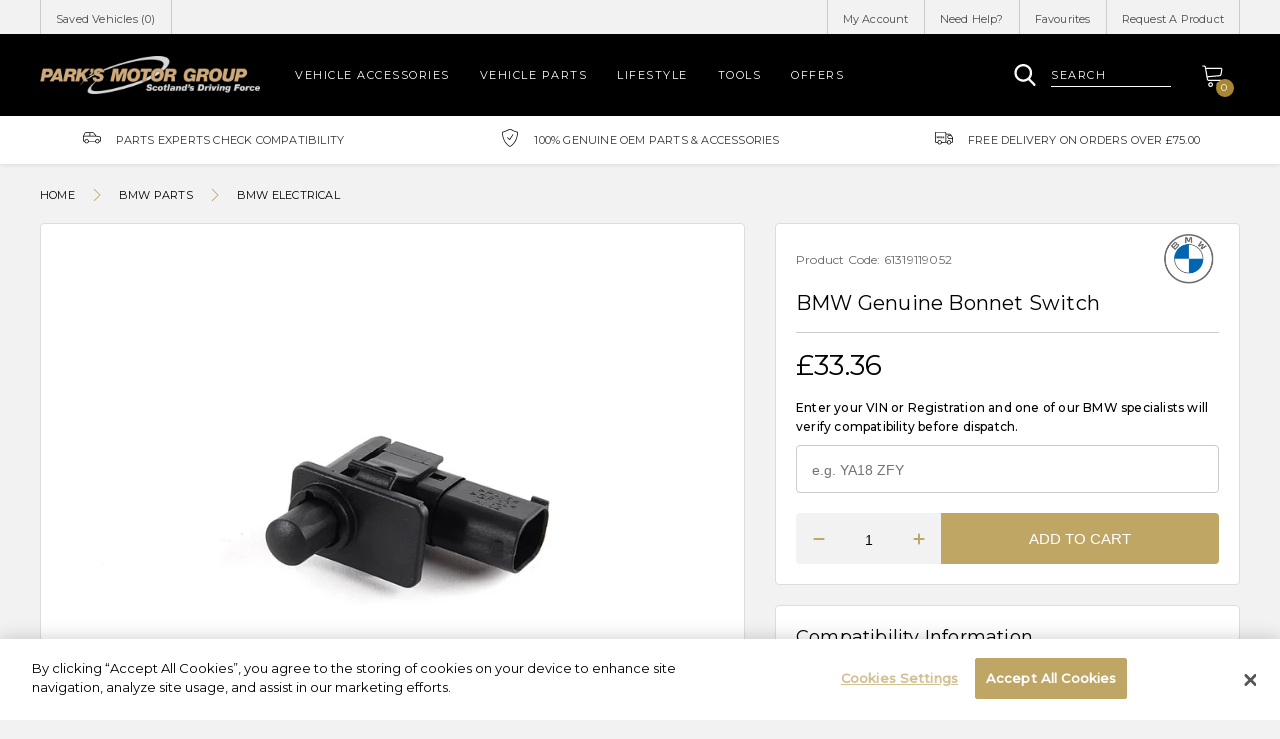

--- FILE ---
content_type: text/html; charset=utf-8
request_url: https://shop.parks.uk.com/products/bmw-genuine-bonnet-switch
body_size: 40248
content:
<!doctype html>
<!--[if IE 8]><html lang="en" class="ie8 js"> <![endif]-->
<!--[if (gt IE 9)|!(IE)]><!--><html lang="en" class="js"> <!--<![endif]-->
<head>
   <!-- favicons start -->
<link rel="shortcut icon" href="https://cdn.shopify.com/s/files/1/0263/8433/4930/files/apple-touch-icon-114-precomposed.png?v=1599346702" type="image/x-icon" />
<link rel="apple-touch-icon-precomposed" sizes="144x144" href="https://cdn.shopify.com/s/files/1/0263/8433/4930/files/apple-touch-icon-144-precomposed.png?v=1599346702">
<link rel="apple-touch-icon-precomposed" sizes="114x114" href="https://cdn.shopify.com/s/files/1/0263/8433/4930/files/apple-touch-icon-114-precomposed.png?v=1599346702">
<link rel="apple-touch-icon-precomposed" sizes="72x72" href="https://cdn.shopify.com/s/files/1/0263/8433/4930/files/apple-touch-icon-72-precomposed.png?v=1599346702">
<link rel="apple-touch-icon-precomposed" href="https://cdn.shopify.com/s/files/1/0263/8433/4930/files/apple-touch-icon-114-precomposed.png?v=1599346702">
<!-- favicons end -->
<!-- Google Tag Manager -->
<script>(function(w,d,s,l,i){w[l]=w[l]||[];w[l].push({'gtm.start':
new Date().getTime(),event:'gtm.js'});var f=d.getElementsByTagName(s)[0],
j=d.createElement(s),dl=l!='dataLayer'?'&l='+l:'';j.async=true;j.src=
'https://www.googletagmanager.com/gtm.js?id='+i+dl;f.parentNode.insertBefore(j,f);
})(window,document,'script','dataLayer','GTM-5WM4WD7');</script>
<!-- End Google Tag Manager -->
    <meta charset="utf-8"> 
    <meta http-equiv="X-UA-Compatible" content="IE=edge,chrome=1">
    <meta name="viewport" content="width=device-width, initial-scale=1.0, height=device-height, minimum-scale=1.0, maximum-scale=1.0">
      <meta name="theme-color" content="#000">
 <!-- Title and description ================================================== -->







  
   
  
    


<title>BMW Genuine Bonnet Switch | BMW Electrical | Park's Store</title> 
 <meta name="description" content="BMW Genuine Bonnet Switch (61319119052) available to buy online. 100% Genuine BMW. 2 YEAR warranty. Explore more from the BMW Electrical range."/>
 
      

  <link rel="canonical" href="https://shop.parks.uk.com/products/bmw-genuine-bonnet-switch" />
  
  <meta property="og:type" content="product" />
  <meta property="og:title" content="BMW Genuine Bonnet Switch" />
  
  <meta property="og:image" content="http://shop.parks.uk.com/cdn/shop/products/0_252F5_252F1_252Fa_252F051ad4969f8878560cd2375479aaebc242e33770_ta5UXUXHh9b6_3_726_799be237-2d2e-4e1b-a7e7-38e7ac6e97d8_grande.png?v=1599730124" />
  <meta property="og:image:secure_url" content="https://shop.parks.uk.com/cdn/shop/products/0_252F5_252F1_252Fa_252F051ad4969f8878560cd2375479aaebc242e33770_ta5UXUXHh9b6_3_726_799be237-2d2e-4e1b-a7e7-38e7ac6e97d8_grande.png?v=1599730124" />
  
  <meta property="og:price:amount" content="33.36" />
  <meta property="og:price:currency" content="GBP" />



<meta property="og:description" content="BMW Genuine Bonnet Switch Represented by part number 6 in the diagram." />

<meta property="og:url" content="https://shop.parks.uk.com/products/bmw-genuine-bonnet-switch" />
<meta property="og:site_name" content="Park&#39;s Motor Group" />
  
 

  <meta name="twitter:card" content="product" />
  <meta name="twitter:title" content="BMW Genuine Bonnet Switch" />
  <meta name="twitter:description" content="BMW Genuine Bonnet SwitchRepresented by part number 6 in the diagram." />
  <meta name="twitter:image" content="http://shop.parks.uk.com/cdn/shop/products/0_252F5_252F1_252Fa_252F051ad4969f8878560cd2375479aaebc242e33770_ta5UXUXHh9b6_3_726_799be237-2d2e-4e1b-a7e7-38e7ac6e97d8_large.png?v=1599730124" />
  <meta name="twitter:label1" content="Price" />
  <meta name="twitter:data1" content="£33.36 GBP" />
  
  <meta name="twitter:label2" content="Brand" />
  <meta name="twitter:data2" content="BMW" />
  

  <script>window.performance && window.performance.mark && window.performance.mark('shopify.content_for_header.start');</script><meta id="shopify-digital-wallet" name="shopify-digital-wallet" content="/26384334930/digital_wallets/dialog">
<meta name="shopify-checkout-api-token" content="89762dd5743033f8323637b79fe5e2c7">
<link rel="alternate" type="application/json+oembed" href="https://shop.parks.uk.com/products/bmw-genuine-bonnet-switch.oembed">
<script async="async" src="/checkouts/internal/preloads.js?locale=en-GB"></script>
<link rel="preconnect" href="https://shop.app" crossorigin="anonymous">
<script async="async" src="https://shop.app/checkouts/internal/preloads.js?locale=en-GB&shop_id=26384334930" crossorigin="anonymous"></script>
<script id="apple-pay-shop-capabilities" type="application/json">{"shopId":26384334930,"countryCode":"GB","currencyCode":"GBP","merchantCapabilities":["supports3DS"],"merchantId":"gid:\/\/shopify\/Shop\/26384334930","merchantName":"Park's Motor Group","requiredBillingContactFields":["postalAddress","email"],"requiredShippingContactFields":["postalAddress","email"],"shippingType":"shipping","supportedNetworks":["visa","maestro","masterCard","amex","discover","elo"],"total":{"type":"pending","label":"Park's Motor Group","amount":"1.00"},"shopifyPaymentsEnabled":true,"supportsSubscriptions":true}</script>
<script id="shopify-features" type="application/json">{"accessToken":"89762dd5743033f8323637b79fe5e2c7","betas":["rich-media-storefront-analytics"],"domain":"shop.parks.uk.com","predictiveSearch":true,"shopId":26384334930,"locale":"en"}</script>
<script>var Shopify = Shopify || {};
Shopify.shop = "parksofhamilton-stage.myshopify.com";
Shopify.locale = "en";
Shopify.currency = {"active":"GBP","rate":"1.0"};
Shopify.country = "GB";
Shopify.theme = {"name":"Copy of Omni Automotive - Parks","id":122854015058,"schema_name":null,"schema_version":null,"theme_store_id":null,"role":"main"};
Shopify.theme.handle = "null";
Shopify.theme.style = {"id":null,"handle":null};
Shopify.cdnHost = "shop.parks.uk.com/cdn";
Shopify.routes = Shopify.routes || {};
Shopify.routes.root = "/";</script>
<script type="module">!function(o){(o.Shopify=o.Shopify||{}).modules=!0}(window);</script>
<script>!function(o){function n(){var o=[];function n(){o.push(Array.prototype.slice.apply(arguments))}return n.q=o,n}var t=o.Shopify=o.Shopify||{};t.loadFeatures=n(),t.autoloadFeatures=n()}(window);</script>
<script>
  window.ShopifyPay = window.ShopifyPay || {};
  window.ShopifyPay.apiHost = "shop.app\/pay";
  window.ShopifyPay.redirectState = null;
</script>
<script id="shop-js-analytics" type="application/json">{"pageType":"product"}</script>
<script defer="defer" async type="module" src="//shop.parks.uk.com/cdn/shopifycloud/shop-js/modules/v2/client.init-shop-cart-sync_IZsNAliE.en.esm.js"></script>
<script defer="defer" async type="module" src="//shop.parks.uk.com/cdn/shopifycloud/shop-js/modules/v2/chunk.common_0OUaOowp.esm.js"></script>
<script type="module">
  await import("//shop.parks.uk.com/cdn/shopifycloud/shop-js/modules/v2/client.init-shop-cart-sync_IZsNAliE.en.esm.js");
await import("//shop.parks.uk.com/cdn/shopifycloud/shop-js/modules/v2/chunk.common_0OUaOowp.esm.js");

  window.Shopify.SignInWithShop?.initShopCartSync?.({"fedCMEnabled":true,"windoidEnabled":true});

</script>
<script>
  window.Shopify = window.Shopify || {};
  if (!window.Shopify.featureAssets) window.Shopify.featureAssets = {};
  window.Shopify.featureAssets['shop-js'] = {"shop-cart-sync":["modules/v2/client.shop-cart-sync_DLOhI_0X.en.esm.js","modules/v2/chunk.common_0OUaOowp.esm.js"],"init-fed-cm":["modules/v2/client.init-fed-cm_C6YtU0w6.en.esm.js","modules/v2/chunk.common_0OUaOowp.esm.js"],"shop-button":["modules/v2/client.shop-button_BCMx7GTG.en.esm.js","modules/v2/chunk.common_0OUaOowp.esm.js"],"shop-cash-offers":["modules/v2/client.shop-cash-offers_BT26qb5j.en.esm.js","modules/v2/chunk.common_0OUaOowp.esm.js","modules/v2/chunk.modal_CGo_dVj3.esm.js"],"init-windoid":["modules/v2/client.init-windoid_B9PkRMql.en.esm.js","modules/v2/chunk.common_0OUaOowp.esm.js"],"init-shop-email-lookup-coordinator":["modules/v2/client.init-shop-email-lookup-coordinator_DZkqjsbU.en.esm.js","modules/v2/chunk.common_0OUaOowp.esm.js"],"shop-toast-manager":["modules/v2/client.shop-toast-manager_Di2EnuM7.en.esm.js","modules/v2/chunk.common_0OUaOowp.esm.js"],"shop-login-button":["modules/v2/client.shop-login-button_BtqW_SIO.en.esm.js","modules/v2/chunk.common_0OUaOowp.esm.js","modules/v2/chunk.modal_CGo_dVj3.esm.js"],"avatar":["modules/v2/client.avatar_BTnouDA3.en.esm.js"],"pay-button":["modules/v2/client.pay-button_CWa-C9R1.en.esm.js","modules/v2/chunk.common_0OUaOowp.esm.js"],"init-shop-cart-sync":["modules/v2/client.init-shop-cart-sync_IZsNAliE.en.esm.js","modules/v2/chunk.common_0OUaOowp.esm.js"],"init-customer-accounts":["modules/v2/client.init-customer-accounts_DenGwJTU.en.esm.js","modules/v2/client.shop-login-button_BtqW_SIO.en.esm.js","modules/v2/chunk.common_0OUaOowp.esm.js","modules/v2/chunk.modal_CGo_dVj3.esm.js"],"init-shop-for-new-customer-accounts":["modules/v2/client.init-shop-for-new-customer-accounts_JdHXxpS9.en.esm.js","modules/v2/client.shop-login-button_BtqW_SIO.en.esm.js","modules/v2/chunk.common_0OUaOowp.esm.js","modules/v2/chunk.modal_CGo_dVj3.esm.js"],"init-customer-accounts-sign-up":["modules/v2/client.init-customer-accounts-sign-up_D6__K_p8.en.esm.js","modules/v2/client.shop-login-button_BtqW_SIO.en.esm.js","modules/v2/chunk.common_0OUaOowp.esm.js","modules/v2/chunk.modal_CGo_dVj3.esm.js"],"checkout-modal":["modules/v2/client.checkout-modal_C_ZQDY6s.en.esm.js","modules/v2/chunk.common_0OUaOowp.esm.js","modules/v2/chunk.modal_CGo_dVj3.esm.js"],"shop-follow-button":["modules/v2/client.shop-follow-button_XetIsj8l.en.esm.js","modules/v2/chunk.common_0OUaOowp.esm.js","modules/v2/chunk.modal_CGo_dVj3.esm.js"],"lead-capture":["modules/v2/client.lead-capture_DvA72MRN.en.esm.js","modules/v2/chunk.common_0OUaOowp.esm.js","modules/v2/chunk.modal_CGo_dVj3.esm.js"],"shop-login":["modules/v2/client.shop-login_ClXNxyh6.en.esm.js","modules/v2/chunk.common_0OUaOowp.esm.js","modules/v2/chunk.modal_CGo_dVj3.esm.js"],"payment-terms":["modules/v2/client.payment-terms_CNlwjfZz.en.esm.js","modules/v2/chunk.common_0OUaOowp.esm.js","modules/v2/chunk.modal_CGo_dVj3.esm.js"]};
</script>
<script id="__st">var __st={"a":26384334930,"offset":0,"reqid":"600f154d-e47f-468c-b098-ea5f3ee6f74c-1768360015","pageurl":"shop.parks.uk.com\/products\/bmw-genuine-bonnet-switch","u":"6bcffa8a3712","p":"product","rtyp":"product","rid":4769913831506};</script>
<script>window.ShopifyPaypalV4VisibilityTracking = true;</script>
<script id="captcha-bootstrap">!function(){'use strict';const t='contact',e='account',n='new_comment',o=[[t,t],['blogs',n],['comments',n],[t,'customer']],c=[[e,'customer_login'],[e,'guest_login'],[e,'recover_customer_password'],[e,'create_customer']],r=t=>t.map((([t,e])=>`form[action*='/${t}']:not([data-nocaptcha='true']) input[name='form_type'][value='${e}']`)).join(','),a=t=>()=>t?[...document.querySelectorAll(t)].map((t=>t.form)):[];function s(){const t=[...o],e=r(t);return a(e)}const i='password',u='form_key',d=['recaptcha-v3-token','g-recaptcha-response','h-captcha-response',i],f=()=>{try{return window.sessionStorage}catch{return}},m='__shopify_v',_=t=>t.elements[u];function p(t,e,n=!1){try{const o=window.sessionStorage,c=JSON.parse(o.getItem(e)),{data:r}=function(t){const{data:e,action:n}=t;return t[m]||n?{data:e,action:n}:{data:t,action:n}}(c);for(const[e,n]of Object.entries(r))t.elements[e]&&(t.elements[e].value=n);n&&o.removeItem(e)}catch(o){console.error('form repopulation failed',{error:o})}}const l='form_type',E='cptcha';function T(t){t.dataset[E]=!0}const w=window,h=w.document,L='Shopify',v='ce_forms',y='captcha';let A=!1;((t,e)=>{const n=(g='f06e6c50-85a8-45c8-87d0-21a2b65856fe',I='https://cdn.shopify.com/shopifycloud/storefront-forms-hcaptcha/ce_storefront_forms_captcha_hcaptcha.v1.5.2.iife.js',D={infoText:'Protected by hCaptcha',privacyText:'Privacy',termsText:'Terms'},(t,e,n)=>{const o=w[L][v],c=o.bindForm;if(c)return c(t,g,e,D).then(n);var r;o.q.push([[t,g,e,D],n]),r=I,A||(h.body.append(Object.assign(h.createElement('script'),{id:'captcha-provider',async:!0,src:r})),A=!0)});var g,I,D;w[L]=w[L]||{},w[L][v]=w[L][v]||{},w[L][v].q=[],w[L][y]=w[L][y]||{},w[L][y].protect=function(t,e){n(t,void 0,e),T(t)},Object.freeze(w[L][y]),function(t,e,n,w,h,L){const[v,y,A,g]=function(t,e,n){const i=e?o:[],u=t?c:[],d=[...i,...u],f=r(d),m=r(i),_=r(d.filter((([t,e])=>n.includes(e))));return[a(f),a(m),a(_),s()]}(w,h,L),I=t=>{const e=t.target;return e instanceof HTMLFormElement?e:e&&e.form},D=t=>v().includes(t);t.addEventListener('submit',(t=>{const e=I(t);if(!e)return;const n=D(e)&&!e.dataset.hcaptchaBound&&!e.dataset.recaptchaBound,o=_(e),c=g().includes(e)&&(!o||!o.value);(n||c)&&t.preventDefault(),c&&!n&&(function(t){try{if(!f())return;!function(t){const e=f();if(!e)return;const n=_(t);if(!n)return;const o=n.value;o&&e.removeItem(o)}(t);const e=Array.from(Array(32),(()=>Math.random().toString(36)[2])).join('');!function(t,e){_(t)||t.append(Object.assign(document.createElement('input'),{type:'hidden',name:u})),t.elements[u].value=e}(t,e),function(t,e){const n=f();if(!n)return;const o=[...t.querySelectorAll(`input[type='${i}']`)].map((({name:t})=>t)),c=[...d,...o],r={};for(const[a,s]of new FormData(t).entries())c.includes(a)||(r[a]=s);n.setItem(e,JSON.stringify({[m]:1,action:t.action,data:r}))}(t,e)}catch(e){console.error('failed to persist form',e)}}(e),e.submit())}));const S=(t,e)=>{t&&!t.dataset[E]&&(n(t,e.some((e=>e===t))),T(t))};for(const o of['focusin','change'])t.addEventListener(o,(t=>{const e=I(t);D(e)&&S(e,y())}));const B=e.get('form_key'),M=e.get(l),P=B&&M;t.addEventListener('DOMContentLoaded',(()=>{const t=y();if(P)for(const e of t)e.elements[l].value===M&&p(e,B);[...new Set([...A(),...v().filter((t=>'true'===t.dataset.shopifyCaptcha))])].forEach((e=>S(e,t)))}))}(h,new URLSearchParams(w.location.search),n,t,e,['guest_login'])})(!0,!0)}();</script>
<script integrity="sha256-4kQ18oKyAcykRKYeNunJcIwy7WH5gtpwJnB7kiuLZ1E=" data-source-attribution="shopify.loadfeatures" defer="defer" src="//shop.parks.uk.com/cdn/shopifycloud/storefront/assets/storefront/load_feature-a0a9edcb.js" crossorigin="anonymous"></script>
<script crossorigin="anonymous" defer="defer" src="//shop.parks.uk.com/cdn/shopifycloud/storefront/assets/shopify_pay/storefront-65b4c6d7.js?v=20250812"></script>
<script data-source-attribution="shopify.dynamic_checkout.dynamic.init">var Shopify=Shopify||{};Shopify.PaymentButton=Shopify.PaymentButton||{isStorefrontPortableWallets:!0,init:function(){window.Shopify.PaymentButton.init=function(){};var t=document.createElement("script");t.src="https://shop.parks.uk.com/cdn/shopifycloud/portable-wallets/latest/portable-wallets.en.js",t.type="module",document.head.appendChild(t)}};
</script>
<script data-source-attribution="shopify.dynamic_checkout.buyer_consent">
  function portableWalletsHideBuyerConsent(e){var t=document.getElementById("shopify-buyer-consent"),n=document.getElementById("shopify-subscription-policy-button");t&&n&&(t.classList.add("hidden"),t.setAttribute("aria-hidden","true"),n.removeEventListener("click",e))}function portableWalletsShowBuyerConsent(e){var t=document.getElementById("shopify-buyer-consent"),n=document.getElementById("shopify-subscription-policy-button");t&&n&&(t.classList.remove("hidden"),t.removeAttribute("aria-hidden"),n.addEventListener("click",e))}window.Shopify?.PaymentButton&&(window.Shopify.PaymentButton.hideBuyerConsent=portableWalletsHideBuyerConsent,window.Shopify.PaymentButton.showBuyerConsent=portableWalletsShowBuyerConsent);
</script>
<script data-source-attribution="shopify.dynamic_checkout.cart.bootstrap">document.addEventListener("DOMContentLoaded",(function(){function t(){return document.querySelector("shopify-accelerated-checkout-cart, shopify-accelerated-checkout")}if(t())Shopify.PaymentButton.init();else{new MutationObserver((function(e,n){t()&&(Shopify.PaymentButton.init(),n.disconnect())})).observe(document.body,{childList:!0,subtree:!0})}}));
</script>
<link id="shopify-accelerated-checkout-styles" rel="stylesheet" media="screen" href="https://shop.parks.uk.com/cdn/shopifycloud/portable-wallets/latest/accelerated-checkout-backwards-compat.css" crossorigin="anonymous">
<style id="shopify-accelerated-checkout-cart">
        #shopify-buyer-consent {
  margin-top: 1em;
  display: inline-block;
  width: 100%;
}

#shopify-buyer-consent.hidden {
  display: none;
}

#shopify-subscription-policy-button {
  background: none;
  border: none;
  padding: 0;
  text-decoration: underline;
  font-size: inherit;
  cursor: pointer;
}

#shopify-subscription-policy-button::before {
  box-shadow: none;
}

      </style>

<script>window.performance && window.performance.mark && window.performance.mark('shopify.content_for_header.end');</script>
    <style>
@import url('https://fonts.googleapis.com/css?family=Montserrat:300,400,500&display=swap');
</style>
<!-- CookiePro Cookies Consent Notice start for shop.parks.uk.com -->
<script src="https://cookie-cdn.cookiepro.com/scripttemplates/otSDKStub.js"  type="text/javascript" charset="UTF-8" data-domain-script="17ec0814-dde9-4657-a5d8-dd097fda2895" ></script>
<script type="text/javascript">
function OptanonWrapper() { }
</script>
<!-- CookiePro Cookies Consent Notice end for shop.parks.uk.com -->
<meta name="google-site-verification" content="fVkZ71L_x02GnHhX-knNn9IBbWlFBqNLB2ddYlOE4Ow" />
<meta name="ahrefs-site-verification" content="eeb7866e0a3cb125e9457e2fd1d9dba93d3973dba9f7c51f4ad77c6484f7a7f9">
  <link href="//shop.parks.uk.com/cdn/shop/t/24/assets/style.scss.css?v=10620690875751491011768317240" rel="stylesheet" type="text/css" media="all" />
  <link href="//shop.parks.uk.com/cdn/shop/t/24/assets/vendor.css?v=110309292348843879961699604214" rel="stylesheet" type="text/css" media="all" />
  
  <link href="//shop.parks.uk.com/cdn/shop/t/24/assets/jquery.fancybox.min.css?v=19278034316635137701699604214" rel="stylesheet" type="text/css" media="all" />
  
  <script crossorigin="anonymous" src="//shop.parks.uk.com/cdn/shop/t/24/assets/jquery-3.4.1.min.js?v=160737389985263990141699604214"></script>
 <script src="//shop.parks.uk.com/cdn/shop/t/24/assets/lazysizes.min.js?v=110889704577781186911699604214" async></script>
  <script src="//shop.parks.uk.com/cdn/shopifycloud/storefront/assets/themes_support/shopify_common-5f594365.js" type="text/javascript"></script>
  
<script>
  document.documentElement.className = document.documentElement.className.replace('no-js', 'js');
  window.ajax_cart = "normal";
  window.money_format = "£{{amount}}";//"£{{amount}} GBP";
  window.shop_currency = "GBP";
  window.show_multiple_currencies = true;
  window.use_color_swatch = true;
  window.color_swatch_style = "variant";
  window.enable_sidebar_multiple_choice = true;
  window.file_url = "//cdn.shopify.com/s/files/1/0263/8433/4930/files/?8558";
  window.asset_url = "";
  window.inventory_text = {
      in_stock: "In stock",
      many_in_stock: "translation missing: en.products.product.many_in_stock",
      out_of_stock: "Out of stock",
      add_to_cart: "Add to Cart",
      add_all_to_cart: "translation missing: en.products.product.add_all_to_cart",
      sold_out: "Sold out",
      select_options : "Select Options",
      unavailable: "Unavailable",
      remove: "Remove",
      no_more_product: "No more product",
      show_options: "translation missing: en.products.product.show_options",
      hide_options: "translation missing: en.products.product.hide_options",
      adding : "translation missing: en.products.product.adding",
      thank_you : "translation missing: en.products.product.thank_you",
      add_more : "translation missing: en.products.product.add_more",
      cart_feedback : "translation missing: en.products.product.cart_feedback",
      add_wishlist : "Add to Wish List",
      remove_wishlist : "Remove Wish List",
      add_compare : "Add to Compare",
      remove_compare : "Remove Compare",
      message_compare : "You must select at least two products to compare!",
      previous: "Prev",
      next: "Next"
  };
  window.multi_lang = true;
  window.infinity_scroll_feature = false;
  window.newsletter_popup = true;
  /* Free Shipping Message */
  window.free_shipping_price = 800;
  window.free_shipping_text = {
    free_shipping_message_1: "You quality for free shipping!",
    free_shipping_message_2:"You are",
    free_shipping_message_3: "away from free shipping!",
    free_shipping_1: "Free",
    free_shipping_2: "TBD"
  };
  window.custom_engraving_price = 3000;
</script>
<link href="https://monorail-edge.shopifysvc.com" rel="dns-prefetch">
<script>(function(){if ("sendBeacon" in navigator && "performance" in window) {try {var session_token_from_headers = performance.getEntriesByType('navigation')[0].serverTiming.find(x => x.name == '_s').description;} catch {var session_token_from_headers = undefined;}var session_cookie_matches = document.cookie.match(/_shopify_s=([^;]*)/);var session_token_from_cookie = session_cookie_matches && session_cookie_matches.length === 2 ? session_cookie_matches[1] : "";var session_token = session_token_from_headers || session_token_from_cookie || "";function handle_abandonment_event(e) {var entries = performance.getEntries().filter(function(entry) {return /monorail-edge.shopifysvc.com/.test(entry.name);});if (!window.abandonment_tracked && entries.length === 0) {window.abandonment_tracked = true;var currentMs = Date.now();var navigation_start = performance.timing.navigationStart;var payload = {shop_id: 26384334930,url: window.location.href,navigation_start,duration: currentMs - navigation_start,session_token,page_type: "product"};window.navigator.sendBeacon("https://monorail-edge.shopifysvc.com/v1/produce", JSON.stringify({schema_id: "online_store_buyer_site_abandonment/1.1",payload: payload,metadata: {event_created_at_ms: currentMs,event_sent_at_ms: currentMs}}));}}window.addEventListener('pagehide', handle_abandonment_event);}}());</script>
<script id="web-pixels-manager-setup">(function e(e,d,r,n,o){if(void 0===o&&(o={}),!Boolean(null===(a=null===(i=window.Shopify)||void 0===i?void 0:i.analytics)||void 0===a?void 0:a.replayQueue)){var i,a;window.Shopify=window.Shopify||{};var t=window.Shopify;t.analytics=t.analytics||{};var s=t.analytics;s.replayQueue=[],s.publish=function(e,d,r){return s.replayQueue.push([e,d,r]),!0};try{self.performance.mark("wpm:start")}catch(e){}var l=function(){var e={modern:/Edge?\/(1{2}[4-9]|1[2-9]\d|[2-9]\d{2}|\d{4,})\.\d+(\.\d+|)|Firefox\/(1{2}[4-9]|1[2-9]\d|[2-9]\d{2}|\d{4,})\.\d+(\.\d+|)|Chrom(ium|e)\/(9{2}|\d{3,})\.\d+(\.\d+|)|(Maci|X1{2}).+ Version\/(15\.\d+|(1[6-9]|[2-9]\d|\d{3,})\.\d+)([,.]\d+|)( \(\w+\)|)( Mobile\/\w+|) Safari\/|Chrome.+OPR\/(9{2}|\d{3,})\.\d+\.\d+|(CPU[ +]OS|iPhone[ +]OS|CPU[ +]iPhone|CPU IPhone OS|CPU iPad OS)[ +]+(15[._]\d+|(1[6-9]|[2-9]\d|\d{3,})[._]\d+)([._]\d+|)|Android:?[ /-](13[3-9]|1[4-9]\d|[2-9]\d{2}|\d{4,})(\.\d+|)(\.\d+|)|Android.+Firefox\/(13[5-9]|1[4-9]\d|[2-9]\d{2}|\d{4,})\.\d+(\.\d+|)|Android.+Chrom(ium|e)\/(13[3-9]|1[4-9]\d|[2-9]\d{2}|\d{4,})\.\d+(\.\d+|)|SamsungBrowser\/([2-9]\d|\d{3,})\.\d+/,legacy:/Edge?\/(1[6-9]|[2-9]\d|\d{3,})\.\d+(\.\d+|)|Firefox\/(5[4-9]|[6-9]\d|\d{3,})\.\d+(\.\d+|)|Chrom(ium|e)\/(5[1-9]|[6-9]\d|\d{3,})\.\d+(\.\d+|)([\d.]+$|.*Safari\/(?![\d.]+ Edge\/[\d.]+$))|(Maci|X1{2}).+ Version\/(10\.\d+|(1[1-9]|[2-9]\d|\d{3,})\.\d+)([,.]\d+|)( \(\w+\)|)( Mobile\/\w+|) Safari\/|Chrome.+OPR\/(3[89]|[4-9]\d|\d{3,})\.\d+\.\d+|(CPU[ +]OS|iPhone[ +]OS|CPU[ +]iPhone|CPU IPhone OS|CPU iPad OS)[ +]+(10[._]\d+|(1[1-9]|[2-9]\d|\d{3,})[._]\d+)([._]\d+|)|Android:?[ /-](13[3-9]|1[4-9]\d|[2-9]\d{2}|\d{4,})(\.\d+|)(\.\d+|)|Mobile Safari.+OPR\/([89]\d|\d{3,})\.\d+\.\d+|Android.+Firefox\/(13[5-9]|1[4-9]\d|[2-9]\d{2}|\d{4,})\.\d+(\.\d+|)|Android.+Chrom(ium|e)\/(13[3-9]|1[4-9]\d|[2-9]\d{2}|\d{4,})\.\d+(\.\d+|)|Android.+(UC? ?Browser|UCWEB|U3)[ /]?(15\.([5-9]|\d{2,})|(1[6-9]|[2-9]\d|\d{3,})\.\d+)\.\d+|SamsungBrowser\/(5\.\d+|([6-9]|\d{2,})\.\d+)|Android.+MQ{2}Browser\/(14(\.(9|\d{2,})|)|(1[5-9]|[2-9]\d|\d{3,})(\.\d+|))(\.\d+|)|K[Aa][Ii]OS\/(3\.\d+|([4-9]|\d{2,})\.\d+)(\.\d+|)/},d=e.modern,r=e.legacy,n=navigator.userAgent;return n.match(d)?"modern":n.match(r)?"legacy":"unknown"}(),u="modern"===l?"modern":"legacy",c=(null!=n?n:{modern:"",legacy:""})[u],f=function(e){return[e.baseUrl,"/wpm","/b",e.hashVersion,"modern"===e.buildTarget?"m":"l",".js"].join("")}({baseUrl:d,hashVersion:r,buildTarget:u}),m=function(e){var d=e.version,r=e.bundleTarget,n=e.surface,o=e.pageUrl,i=e.monorailEndpoint;return{emit:function(e){var a=e.status,t=e.errorMsg,s=(new Date).getTime(),l=JSON.stringify({metadata:{event_sent_at_ms:s},events:[{schema_id:"web_pixels_manager_load/3.1",payload:{version:d,bundle_target:r,page_url:o,status:a,surface:n,error_msg:t},metadata:{event_created_at_ms:s}}]});if(!i)return console&&console.warn&&console.warn("[Web Pixels Manager] No Monorail endpoint provided, skipping logging."),!1;try{return self.navigator.sendBeacon.bind(self.navigator)(i,l)}catch(e){}var u=new XMLHttpRequest;try{return u.open("POST",i,!0),u.setRequestHeader("Content-Type","text/plain"),u.send(l),!0}catch(e){return console&&console.warn&&console.warn("[Web Pixels Manager] Got an unhandled error while logging to Monorail."),!1}}}}({version:r,bundleTarget:l,surface:e.surface,pageUrl:self.location.href,monorailEndpoint:e.monorailEndpoint});try{o.browserTarget=l,function(e){var d=e.src,r=e.async,n=void 0===r||r,o=e.onload,i=e.onerror,a=e.sri,t=e.scriptDataAttributes,s=void 0===t?{}:t,l=document.createElement("script"),u=document.querySelector("head"),c=document.querySelector("body");if(l.async=n,l.src=d,a&&(l.integrity=a,l.crossOrigin="anonymous"),s)for(var f in s)if(Object.prototype.hasOwnProperty.call(s,f))try{l.dataset[f]=s[f]}catch(e){}if(o&&l.addEventListener("load",o),i&&l.addEventListener("error",i),u)u.appendChild(l);else{if(!c)throw new Error("Did not find a head or body element to append the script");c.appendChild(l)}}({src:f,async:!0,onload:function(){if(!function(){var e,d;return Boolean(null===(d=null===(e=window.Shopify)||void 0===e?void 0:e.analytics)||void 0===d?void 0:d.initialized)}()){var d=window.webPixelsManager.init(e)||void 0;if(d){var r=window.Shopify.analytics;r.replayQueue.forEach((function(e){var r=e[0],n=e[1],o=e[2];d.publishCustomEvent(r,n,o)})),r.replayQueue=[],r.publish=d.publishCustomEvent,r.visitor=d.visitor,r.initialized=!0}}},onerror:function(){return m.emit({status:"failed",errorMsg:"".concat(f," has failed to load")})},sri:function(e){var d=/^sha384-[A-Za-z0-9+/=]+$/;return"string"==typeof e&&d.test(e)}(c)?c:"",scriptDataAttributes:o}),m.emit({status:"loading"})}catch(e){m.emit({status:"failed",errorMsg:(null==e?void 0:e.message)||"Unknown error"})}}})({shopId: 26384334930,storefrontBaseUrl: "https://shop.parks.uk.com",extensionsBaseUrl: "https://extensions.shopifycdn.com/cdn/shopifycloud/web-pixels-manager",monorailEndpoint: "https://monorail-edge.shopifysvc.com/unstable/produce_batch",surface: "storefront-renderer",enabledBetaFlags: ["2dca8a86","a0d5f9d2"],webPixelsConfigList: [{"id":"174948738","eventPayloadVersion":"v1","runtimeContext":"LAX","scriptVersion":"1","type":"CUSTOM","privacyPurposes":["ANALYTICS"],"name":"Google Analytics tag (migrated)"},{"id":"shopify-app-pixel","configuration":"{}","eventPayloadVersion":"v1","runtimeContext":"STRICT","scriptVersion":"0450","apiClientId":"shopify-pixel","type":"APP","privacyPurposes":["ANALYTICS","MARKETING"]},{"id":"shopify-custom-pixel","eventPayloadVersion":"v1","runtimeContext":"LAX","scriptVersion":"0450","apiClientId":"shopify-pixel","type":"CUSTOM","privacyPurposes":["ANALYTICS","MARKETING"]}],isMerchantRequest: false,initData: {"shop":{"name":"Park's Motor Group","paymentSettings":{"currencyCode":"GBP"},"myshopifyDomain":"parksofhamilton-stage.myshopify.com","countryCode":"GB","storefrontUrl":"https:\/\/shop.parks.uk.com"},"customer":null,"cart":null,"checkout":null,"productVariants":[{"price":{"amount":33.36,"currencyCode":"GBP"},"product":{"title":"BMW Genuine Bonnet Switch","vendor":"BMW","id":"4769913831506","untranslatedTitle":"BMW Genuine Bonnet Switch","url":"\/products\/bmw-genuine-bonnet-switch","type":"Electrical"},"id":"32828286730322","image":{"src":"\/\/shop.parks.uk.com\/cdn\/shop\/products\/0_252F5_252F1_252Fa_252F051ad4969f8878560cd2375479aaebc242e33770_ta5UXUXHh9b6_3_726_799be237-2d2e-4e1b-a7e7-38e7ac6e97d8.png?v=1599730124"},"sku":"61319119052","title":"Default Title","untranslatedTitle":"Default Title"}],"purchasingCompany":null},},"https://shop.parks.uk.com/cdn","7cecd0b6w90c54c6cpe92089d5m57a67346",{"modern":"","legacy":""},{"shopId":"26384334930","storefrontBaseUrl":"https:\/\/shop.parks.uk.com","extensionBaseUrl":"https:\/\/extensions.shopifycdn.com\/cdn\/shopifycloud\/web-pixels-manager","surface":"storefront-renderer","enabledBetaFlags":"[\"2dca8a86\", \"a0d5f9d2\"]","isMerchantRequest":"false","hashVersion":"7cecd0b6w90c54c6cpe92089d5m57a67346","publish":"custom","events":"[[\"page_viewed\",{}],[\"product_viewed\",{\"productVariant\":{\"price\":{\"amount\":33.36,\"currencyCode\":\"GBP\"},\"product\":{\"title\":\"BMW Genuine Bonnet Switch\",\"vendor\":\"BMW\",\"id\":\"4769913831506\",\"untranslatedTitle\":\"BMW Genuine Bonnet Switch\",\"url\":\"\/products\/bmw-genuine-bonnet-switch\",\"type\":\"Electrical\"},\"id\":\"32828286730322\",\"image\":{\"src\":\"\/\/shop.parks.uk.com\/cdn\/shop\/products\/0_252F5_252F1_252Fa_252F051ad4969f8878560cd2375479aaebc242e33770_ta5UXUXHh9b6_3_726_799be237-2d2e-4e1b-a7e7-38e7ac6e97d8.png?v=1599730124\"},\"sku\":\"61319119052\",\"title\":\"Default Title\",\"untranslatedTitle\":\"Default Title\"}}]]"});</script><script>
  window.ShopifyAnalytics = window.ShopifyAnalytics || {};
  window.ShopifyAnalytics.meta = window.ShopifyAnalytics.meta || {};
  window.ShopifyAnalytics.meta.currency = 'GBP';
  var meta = {"product":{"id":4769913831506,"gid":"gid:\/\/shopify\/Product\/4769913831506","vendor":"BMW","type":"Electrical","handle":"bmw-genuine-bonnet-switch","variants":[{"id":32828286730322,"price":3336,"name":"BMW Genuine Bonnet Switch","public_title":null,"sku":"61319119052"}],"remote":false},"page":{"pageType":"product","resourceType":"product","resourceId":4769913831506,"requestId":"600f154d-e47f-468c-b098-ea5f3ee6f74c-1768360015"}};
  for (var attr in meta) {
    window.ShopifyAnalytics.meta[attr] = meta[attr];
  }
</script>
<script class="analytics">
  (function () {
    var customDocumentWrite = function(content) {
      var jquery = null;

      if (window.jQuery) {
        jquery = window.jQuery;
      } else if (window.Checkout && window.Checkout.$) {
        jquery = window.Checkout.$;
      }

      if (jquery) {
        jquery('body').append(content);
      }
    };

    var hasLoggedConversion = function(token) {
      if (token) {
        return document.cookie.indexOf('loggedConversion=' + token) !== -1;
      }
      return false;
    }

    var setCookieIfConversion = function(token) {
      if (token) {
        var twoMonthsFromNow = new Date(Date.now());
        twoMonthsFromNow.setMonth(twoMonthsFromNow.getMonth() + 2);

        document.cookie = 'loggedConversion=' + token + '; expires=' + twoMonthsFromNow;
      }
    }

    var trekkie = window.ShopifyAnalytics.lib = window.trekkie = window.trekkie || [];
    if (trekkie.integrations) {
      return;
    }
    trekkie.methods = [
      'identify',
      'page',
      'ready',
      'track',
      'trackForm',
      'trackLink'
    ];
    trekkie.factory = function(method) {
      return function() {
        var args = Array.prototype.slice.call(arguments);
        args.unshift(method);
        trekkie.push(args);
        return trekkie;
      };
    };
    for (var i = 0; i < trekkie.methods.length; i++) {
      var key = trekkie.methods[i];
      trekkie[key] = trekkie.factory(key);
    }
    trekkie.load = function(config) {
      trekkie.config = config || {};
      trekkie.config.initialDocumentCookie = document.cookie;
      var first = document.getElementsByTagName('script')[0];
      var script = document.createElement('script');
      script.type = 'text/javascript';
      script.onerror = function(e) {
        var scriptFallback = document.createElement('script');
        scriptFallback.type = 'text/javascript';
        scriptFallback.onerror = function(error) {
                var Monorail = {
      produce: function produce(monorailDomain, schemaId, payload) {
        var currentMs = new Date().getTime();
        var event = {
          schema_id: schemaId,
          payload: payload,
          metadata: {
            event_created_at_ms: currentMs,
            event_sent_at_ms: currentMs
          }
        };
        return Monorail.sendRequest("https://" + monorailDomain + "/v1/produce", JSON.stringify(event));
      },
      sendRequest: function sendRequest(endpointUrl, payload) {
        // Try the sendBeacon API
        if (window && window.navigator && typeof window.navigator.sendBeacon === 'function' && typeof window.Blob === 'function' && !Monorail.isIos12()) {
          var blobData = new window.Blob([payload], {
            type: 'text/plain'
          });

          if (window.navigator.sendBeacon(endpointUrl, blobData)) {
            return true;
          } // sendBeacon was not successful

        } // XHR beacon

        var xhr = new XMLHttpRequest();

        try {
          xhr.open('POST', endpointUrl);
          xhr.setRequestHeader('Content-Type', 'text/plain');
          xhr.send(payload);
        } catch (e) {
          console.log(e);
        }

        return false;
      },
      isIos12: function isIos12() {
        return window.navigator.userAgent.lastIndexOf('iPhone; CPU iPhone OS 12_') !== -1 || window.navigator.userAgent.lastIndexOf('iPad; CPU OS 12_') !== -1;
      }
    };
    Monorail.produce('monorail-edge.shopifysvc.com',
      'trekkie_storefront_load_errors/1.1',
      {shop_id: 26384334930,
      theme_id: 122854015058,
      app_name: "storefront",
      context_url: window.location.href,
      source_url: "//shop.parks.uk.com/cdn/s/trekkie.storefront.55c6279c31a6628627b2ba1c5ff367020da294e2.min.js"});

        };
        scriptFallback.async = true;
        scriptFallback.src = '//shop.parks.uk.com/cdn/s/trekkie.storefront.55c6279c31a6628627b2ba1c5ff367020da294e2.min.js';
        first.parentNode.insertBefore(scriptFallback, first);
      };
      script.async = true;
      script.src = '//shop.parks.uk.com/cdn/s/trekkie.storefront.55c6279c31a6628627b2ba1c5ff367020da294e2.min.js';
      first.parentNode.insertBefore(script, first);
    };
    trekkie.load(
      {"Trekkie":{"appName":"storefront","development":false,"defaultAttributes":{"shopId":26384334930,"isMerchantRequest":null,"themeId":122854015058,"themeCityHash":"15912698125969034097","contentLanguage":"en","currency":"GBP","eventMetadataId":"36a2f6f8-51c8-4318-bfc4-305acfbd0f49"},"isServerSideCookieWritingEnabled":true,"monorailRegion":"shop_domain","enabledBetaFlags":["65f19447"]},"Session Attribution":{},"S2S":{"facebookCapiEnabled":false,"source":"trekkie-storefront-renderer","apiClientId":580111}}
    );

    var loaded = false;
    trekkie.ready(function() {
      if (loaded) return;
      loaded = true;

      window.ShopifyAnalytics.lib = window.trekkie;

      var originalDocumentWrite = document.write;
      document.write = customDocumentWrite;
      try { window.ShopifyAnalytics.merchantGoogleAnalytics.call(this); } catch(error) {};
      document.write = originalDocumentWrite;

      window.ShopifyAnalytics.lib.page(null,{"pageType":"product","resourceType":"product","resourceId":4769913831506,"requestId":"600f154d-e47f-468c-b098-ea5f3ee6f74c-1768360015","shopifyEmitted":true});

      var match = window.location.pathname.match(/checkouts\/(.+)\/(thank_you|post_purchase)/)
      var token = match? match[1]: undefined;
      if (!hasLoggedConversion(token)) {
        setCookieIfConversion(token);
        window.ShopifyAnalytics.lib.track("Viewed Product",{"currency":"GBP","variantId":32828286730322,"productId":4769913831506,"productGid":"gid:\/\/shopify\/Product\/4769913831506","name":"BMW Genuine Bonnet Switch","price":"33.36","sku":"61319119052","brand":"BMW","variant":null,"category":"Electrical","nonInteraction":true,"remote":false},undefined,undefined,{"shopifyEmitted":true});
      window.ShopifyAnalytics.lib.track("monorail:\/\/trekkie_storefront_viewed_product\/1.1",{"currency":"GBP","variantId":32828286730322,"productId":4769913831506,"productGid":"gid:\/\/shopify\/Product\/4769913831506","name":"BMW Genuine Bonnet Switch","price":"33.36","sku":"61319119052","brand":"BMW","variant":null,"category":"Electrical","nonInteraction":true,"remote":false,"referer":"https:\/\/shop.parks.uk.com\/products\/bmw-genuine-bonnet-switch"});
      }
    });


        var eventsListenerScript = document.createElement('script');
        eventsListenerScript.async = true;
        eventsListenerScript.src = "//shop.parks.uk.com/cdn/shopifycloud/storefront/assets/shop_events_listener-3da45d37.js";
        document.getElementsByTagName('head')[0].appendChild(eventsListenerScript);

})();</script>
  <script>
  if (!window.ga || (window.ga && typeof window.ga !== 'function')) {
    window.ga = function ga() {
      (window.ga.q = window.ga.q || []).push(arguments);
      if (window.Shopify && window.Shopify.analytics && typeof window.Shopify.analytics.publish === 'function') {
        window.Shopify.analytics.publish("ga_stub_called", {}, {sendTo: "google_osp_migration"});
      }
      console.error("Shopify's Google Analytics stub called with:", Array.from(arguments), "\nSee https://help.shopify.com/manual/promoting-marketing/pixels/pixel-migration#google for more information.");
    };
    if (window.Shopify && window.Shopify.analytics && typeof window.Shopify.analytics.publish === 'function') {
      window.Shopify.analytics.publish("ga_stub_initialized", {}, {sendTo: "google_osp_migration"});
    }
  }
</script>
<script
  defer
  src="https://shop.parks.uk.com/cdn/shopifycloud/perf-kit/shopify-perf-kit-3.0.3.min.js"
  data-application="storefront-renderer"
  data-shop-id="26384334930"
  data-render-region="gcp-us-east1"
  data-page-type="product"
  data-theme-instance-id="122854015058"
  data-theme-name=""
  data-theme-version=""
  data-monorail-region="shop_domain"
  data-resource-timing-sampling-rate="10"
  data-shs="true"
  data-shs-beacon="true"
  data-shs-export-with-fetch="true"
  data-shs-logs-sample-rate="1"
  data-shs-beacon-endpoint="https://shop.parks.uk.com/api/collect"
></script>
</head>
<body id="bmw-genuine-bonnet-switch" class="template-product " >
<div class="overlay"></div>
<div class="mini-cart__overlay"></div>
    <div class="cart-sb">
  <div class="mini-cart__inner">
  <form action="/cart" method="post">
    <div class="mini-cart__header">
      <span class="mini-cart__header--title">Your Basket</span>
      <span id="close-minicart" class="mini-cart__close"><svg xmlns="http://www.w3.org/2000/svg" x="0px" y="0px" width="50" height="50" viewbox="0 0 50 50" style=" fill:#000000;"><path d="M 9.15625 6.3125 L 6.3125 9.15625 L 22.15625 25 L 6.21875 40.96875 L 9.03125 43.78125 L 25 27.84375 L 40.9375 43.78125 L 43.78125 40.9375 L 27.84375 25 L 43.6875 9.15625 L 40.84375 6.3125 L 25 22.15625 Z"></path></svg></span>
    </div>
    <div id="cart-info">
      <div id="cart-content" class="cart-content">
        <div class="cart-loading"></div>
      </div>
    </div>
  </form>
</div>
</div>
    <div class="mini-cart__slideout" data-minicart-slidebody>
     <div id="shopify-section-module--omni-garage" class="shopify-section"><div id="vehicle-finder__modal" data-vehiclename="" class="modal-overlay">
    <div class="modal-overlay__close"></div>
<div id="omni-garage" class="omni-garage__popout container">
  <ul class="omni-garage__tab-nav">
      <li class="omni-garage__tab--item"><a href="#select-vehicle">Parts & Accessories Finder</a></li>
      <li class="omni-garage__tab--item"><a href="#saved-vehicle" data-savedvehicle-count>Saved Vehicles<span>(0)</span></a></li>
  </ul>
  <div class="omni-garage__tab--wrap">
    <div id="select-vehicle" class="omni-garage__tab--content">
  <div class="configuratorWrap"></div>
    </div>
    <div id="saved-vehicle" class="omni-garage__tab--content">
    <div class="omni-garage__vehicle-history">
    <div class="omni-garage__active-vehicle" data-activevehicle-container>
        <h4 class="vehicle-history__title">Active Vehicle</h4>
    </div> 
        <div class="omni-garage__saved-list" data-vehiclehistory-container>
        </div> 
    </div>
</div>
</div>
</div>
</div>
<script>
    $(document).ready(function() {

$(".omni-garage__tab--content").hide();
$("ul.omni-garage__tab-nav li a:first").addClass("active").show();
$(".omni-garage__tab--wrap > div").hide().filter(":first").show();

$("ul.omni-garage__tab-nav li a").click(function() {
    $("ul.omni-garage__tab-nav li > a").removeClass("active");
    $(this).addClass("active");
    $(".omni-garage__tab--wrap > div").hide();
    var activeTab = $(this).attr("href");
    $(activeTab).show();
    $(".omni-garage__saved-list").flickity('resize'); // resize slider 
    return false;
});
});
</script></div> 
     
    <div id="product-fitment__modal" class="modal-overlay">
<div class="modal-overlay__close"></div>
<div class="modal__product-fitment">
<div class="product-fitment__header">
<div class="header-title">
<h5>Compatible Vehicles</h5>
<h5>Close</h5>
</div>
</div>
<div class="product-fitment__inner">
    <div class="container product-fitment__scroll">
        <input type="text" id="myInput" onkeyup="myFunction()" placeholder="Filter by keyword e.g. Mitsubishi L200 or BMW X4" title="Filter Models">
        <ul id="fitment-list" class="model-list">
            
 
                
 
            <li class="model-list__item"><a href="#">BMW 1 SERIES E81 3 DOOR 2007 TO 2011</a></li>
                
                
 
            <li class="model-list__item"><a href="#">BMW 1 SERIES E82 COUPE 2007 TO 2014</a></li>
                
                
 
            <li class="model-list__item"><a href="#">BMW 1 SERIES E87 5 DOOR 2004 TO 2006</a></li>
                
                
 
            <li class="model-list__item"><a href="#">BMW 1 SERIES E87 LCI 5 DOOR 2006 TO 2011</a></li>
                
                
 
            <li class="model-list__item"><a href="#">BMW 1 SERIES E88 CONVERTIBLE 2007 TO 2014</a></li>
                
                
 
            <li class="model-list__item"><a href="#">BMW 3 SERIES E46 COMPACT 1998 TO 2006</a></li>
                
                
 
            <li class="model-list__item"><a href="#">BMW 3 SERIES E46 CONVERTIBLE 1999 TO 2006</a></li>
                
                
 
            <li class="model-list__item"><a href="#">BMW 3 SERIES E46 COUPE 1999 TO 2006</a></li>
                
                
 
            <li class="model-list__item"><a href="#">BMW 3 SERIES E46 SALOON 1998 TO 2006</a></li>
                
                
 
            <li class="model-list__item"><a href="#">BMW 3 SERIES E46 TOURING 1999 TO 2005</a></li>
                
                
 
            <li class="model-list__item"><a href="#">BMW 3 SERIES E90 LCI SALOON 2007 TO 2012</a></li>
                
                
 
            <li class="model-list__item"><a href="#">BMW 3 SERIES E90 SALOON 2004 TO 2007</a></li>
                
                
 
            <li class="model-list__item"><a href="#">BMW 3 SERIES E91 LCI TOURING 2007 TO 2012</a></li>
                
                
 
            <li class="model-list__item"><a href="#">BMW 3 SERIES E91 TOURING 2005 TO 2007</a></li>
                
                
 
            <li class="model-list__item"><a href="#">BMW 3 SERIES E92 COUPE 2006 TO 2008</a></li>
                
                
 
            <li class="model-list__item"><a href="#">BMW 3 SERIES E92 LCI COUPE 2009 TO 2013</a></li>
                
                
 
            <li class="model-list__item"><a href="#">BMW 3 SERIES E93 CONVERTIBLE 2007 TO 2009</a></li>
                
                
 
            <li class="model-list__item"><a href="#">BMW 3 SERIES E93 LCI CONVERTIBLE 2009 TO 2013</a></li>
                
                
 
            <li class="model-list__item"><a href="#">BMW 5 SERIES E39 SALOON 1995 TO 2003</a></li>
                
                
 
            <li class="model-list__item"><a href="#">BMW 5 SERIES E59 TOURING 1995 TO 2003</a></li>
                
                
 
            <li class="model-list__item"><a href="#">BMW 5 SERIES E60 LCI SALOON 2008 TO 2010</a></li>
                
                
 
            <li class="model-list__item"><a href="#">BMW 5 SERIES E60 SALOON 2003 TO 2008</a></li>
                
                
 
            <li class="model-list__item"><a href="#">BMW 5 SERIES E61 LCI TOURING 2005 TO 2010</a></li>
                
                
 
            <li class="model-list__item"><a href="#">BMW 5 SERIES E61 TOURING 2004 TO 2005</a></li>
                
                
 
            <li class="model-list__item"><a href="#">BMW 6 SERIES E63 COUPE 2003 TO 2006</a></li>
                
                
 
            <li class="model-list__item"><a href="#">BMW 6 SERIES E63 LCI COUPE 2006 TO PRESENT</a></li>
                
                
 
            <li class="model-list__item"><a href="#">BMW 6 SERIES E64 CONVERTIBLE 2004 TO 2008</a></li>
                
                
 
            <li class="model-list__item"><a href="#">BMW 6 SERIES E64 LCI CONVERTIBLE 2008 TO 2011</a></li>
                
                
 
            <li class="model-list__item"><a href="#">BMW 7 SERIES E65 SALOON 2001 TO 2008</a></li>
                
                
 
            <li class="model-list__item"><a href="#">BMW 7 SERIES E66 SALOON 2001 TO 2008</a></li>
                
                
 
            <li class="model-list__item"><a href="#">BMW X1 E84 SUV 2009 TO 2015</a></li>
                
                
 
            <li class="model-list__item"><a href="#">BMW X3 E83 LCI SUV 2006 TO 2010</a></li>
                
                
 
            <li class="model-list__item"><a href="#">BMW X3 E83 SUV 2004 TO 2006</a></li>
                
                
 
            <li class="model-list__item"><a href="#">BMW X5 E53 SUV 2000 TO 2006</a></li>
                
                 
              </ul>
    </div>
</div>
</div>
<script>
    function myFunction() {
        var input, filter, ul, li, a, i, txtValue;
        input = document.getElementById("myInput");
        filter = input.value.toUpperCase();
        ul = document.getElementById("fitment-list");
        li = ul.getElementsByTagName("li");
        for (i = 0; i < li.length; i++) {
            a = li[i].getElementsByTagName("a")[0];
            txtValue = a.textContent || a.innerText;
            if (txtValue.toUpperCase().indexOf(filter) > -1) {
                li[i].style.display = "";
            } else {
                li[i].style.display = "none";
            }
        }
    }
    </script>
</div>

    <!-- Google Tag Manager (noscript) -->
<noscript><iframe src="https://www.googletagmanager.com/ns.html?id=GTM-5WM4WD7"
height="0" width="0" style="display:none;visibility:hidden"></iframe></noscript>
<!-- End Google Tag Manager (noscript) -->
  <div id="shopify-section-top-bar" class="shopify-section"><div class="top-bar">
  <div class="top-bar__container">
        <ul class="top-bar__menu">
          <li id="saved-vehicle-count" data-savedvehicle-count data-modal-vf="topbar--open"><a>Saved Vehicles <span>(0)</span></a></li>
                </ul>	
      <div class="top-bar__confidence-message">
      </div>
            <ul class="top-bar__menu">
          <li><a href="/account">My Account</a></li>
          <li><a href="/pages/contact-us">Need Help?</a></li>
          <li><a href="/pages/wishlist">Favourites</a></li>
          <li><a href="/pages/request-a-product">Request A Product</a></li>
                </ul>	
    </div>    
  </div>
</div> 
  <div id="shopify-section-header" class="shopify-section"><header class="header">
<div class="header__container"> 
  <div class="mobile-nav-wrapper">
    <div class="main-header__mobile-menu">
   <svg class="burger__icon" id="Search" viewBox="0 0 28 28"><path d="M0 20h28v4H0v-4zm0-6h28v-4H0v4zM0 0v4h28V0H0z"></path></svg>
    <span>MENU</span>
  </div>
  </div>
  <div class="header__brand-logo">
    <a href="/" title="Park&#39;s Motor Group">
      <img src="//shop.parks.uk.com/cdn/shop/t/24/assets/brand-logo_300x@2x.png?v=165170918729488617321699604214" alt="Park&#39;s Motor Group" />
           </a> 
         </div>  
  <nav class="nav__container mobile-nav__offcanvas">
  <h4 class="mobile-nav__department-title">Shop By Department</h4>
         <ul class="nav__menu-list">
                
                
	
	  
	  
	  
	      
	      <li class="menu-item__has-dropdown mega-menu">
			<div class="mobile-nav__level1-image"><img src="//shop.parks.uk.com/cdn/shop/files/car-accessories-mobile-menu.png?v=1614339908"/></div>
	        <a href="/collections/car-accessories" class="dropdown-link">
	          <span>VEHICLE ACCESSORIES</span>
	      		</a>
	        
	          

 

<div class="mega-menu__container">
 <h4 data-menu-control="close-tier-2" class="mobile-nav__department-title">VEHICLE ACCESSORIES</h4>
 <img class="mobile-nav__hero-image" src="//shop.parks.uk.com/cdn/shop/files/car-accessories-mobile-menu-lg.png?v=1614339913"/>
    <div class="mm-tab-col-title">
      <ul class="tab-title">
        
         
          
          
            
            
            <li data-id="mm-tabs-1" class="title-item active title-item-1">Shop By Category</li>
          
         
          
          
            
            
            <li data-id="mm-tabs-2" class="title-item title-item-2">Shop By Brand</li>
          
        
      </ul>
    </div>
    <div class="mega-menu__inner-wrapper">
      

      
        

        
          
          <div class="tab-content-inner active mm-tabs-1" id="mm-tabs-1">
              
                
                
                
                
                
                
                      
                      
                      
                      
                      
                        <div class="nested-menu__holder">
                      
                        

                        
                          <div class="nested-menu__group">
                            <a href="/collections/exterior-accessories">
                              <span class="nested-menu__title">Exterior Accessories</span>
                            </a>
                            <span class="expand"></span>
                            <ul class="nested-menu__list">
                              
                                <li><a href="/collections/exterior-protection">Exterior Protection</a></li>
                              
                                <li><a href="/collections/exterior-styling">Exterior Styling</a></li>
                              
                                <li><a href="/collections/roof-accessories">Roof Accessories</a></li>
                              
                                <li><a href="/collections/towing">Towing</a></li>
                              
                                <li><a href="/collections/wheels">Wheels</a></li>
                              
                            </ul>
                          </div>
                        
                      
                        

                        
                          <div class="nested-menu__group">
                            <a href="/collections/interior-accessories">
                              <span class="nested-menu__title">Interior Accessories</span>
                            </a>
                            <span class="expand"></span>
                            <ul class="nested-menu__list">
                              
                                <li><a href="/collections/boot-mats">Boot Mats</a></li>
                              
                                <li><a href="/collections/child-seats">Child Seats</a></li>
                              
                                <li><a href="/collections/dog-guards">Dog Guards</a></li>
                              
                                <li><a href="/collections/floor-mats">Floor Mats</a></li>
                              
                                <li><a href="/collections/interior-styling">Interior Styling</a></li>
                              
                                <li><a href="/collections/interior-protection-storage">Interior Protection & Storage</a></li>
                              
                            </ul>
                          </div>
                        
                      
                        

                        
                          <div class="nested-menu__group">
                            <a href="/collections/accessories/">
                              <span class="nested-menu__title">More Accessories</span>
                            </a>
                            <span class="expand"></span>
                            <ul class="nested-menu__list">
                              
                                <li><a href="/collections/accessory-kits">Accessory Kits</a></li>
                              
                                <li><a href="/collections/car-cleaning">Car Cleaning</a></li>
                              
                                <li><a href="/collections/multimedia-technology">Multimedia & Technology</a></li>
                              
                                <li><a href="/collections/safety-packs">Safety Packs</a></li>
                              
                                <li><a href="/pages/bmw-motorrad-accessories">Motorrad Bike Accessories</a></li>
                              
                            </ul>
                          </div>
                        
                      
                      
                      <a href="/collections/floor-mats">
                      <div class="mega-menu__card">
                        <img src="//shop.parks.uk.com/cdn/shop/files/interior680.jpg?v=1614339268" alt="Exterior Accessories">
                        <div class="mega-menu__card--content">
                        <h4>Stay Protected</h4><p>Explore floor mats for your vehicle</p>
                      </div>
                      </div>
                    </a>
                      
                    </div>
                  
              
                
                
                
                
                
                
              
          </div>

        

      
        

        
          
          <div class="tab-content-inner mm-tabs-2" id="mm-tabs-2">
              
                
                
                
                
                
                
                      

                      <div class="dropdown mega-sub-link no-title-0">
                        <h3 class="nav-header" href="">
                          <span></span>
                        </h3>

                        <span class="expand"></span>

                        <ul class="single-menu__list">
                          
                            <li><a href="/pages/abarth-accessories">Abarth Accessories</a></li>
                          
                            <li><a href="/pages/bentley-accessories">Bentley Accessories</a></li>
                          
                            <li><a href="/pages/bmw-accessories">BMW Accessories</a></li>
                          
                            <li><a href="/pages/bmw-motorrad-accessories">BMW Motorrad Accessories</a></li>
                          
                            <li><a href="/pages/dacia-accessories">Dacia Accessories</a></li>
                          
                            <li><a href="/pages/ford-accessories">Ford Accessories</a></li>
                          
                            <li><a href="/pages/honda-accessories">Honda Accessories</a></li>
                          
                            <li><a href="/pages/jaguar-accessories">Jaguar Accessories</a></li>
                          
                            <li><a href="/pages/kia-accessories">Kia Accessories</a></li>
                          
                            <li><a href="/pages/land-rover-accessories">Land Rover Accessories</a></li>
                          
                            <li><a href="/pages/maserati-accessories">Maserati Accessories</a></li>
                          
                            <li><a href="/pages/mazda-accessories">Mazda Accessories</a></li>
                          
                            <li><a href="/pages/mini-accessories">MINI Accessories</a></li>
                          
                            <li><a href="/pages/mitsubishi-accessories">Mitsubishi Accessories</a></li>
                          
                            <li><a href="/pages/nissan-accessories">Nissan Accessories</a></li>
                          
                            <li><a href="/pages/renault-accessories">Renault Accessories</a></li>
                          
                            <li><a href="/pages/skoda-accessories">SKODA Accessories</a></li>
                          
                            <li><a href="/pages/suzuki-accessories">Suzuki Accessories</a></li>
                          
                            <li><a href="/pages/volvo-accessories">Volvo Accessories</a></li>
                          
                        </ul>
                      </div>

                    
              
                
                
                
                
                
                
                      

                      <div class="dropdown mega-sub-link no-title-0">
                        <h3 class="nav-header" href="">
                          <span></span>
                        </h3>

                        <span class="expand"></span>

                        <ul class="single-menu__list">
                          
                        </ul>
                      </div>

                    
              
          </div>

        

      

    </div>
</div>
	        
		  </li>
		  


                
                
	
	  
	  
	  
	
	  
	  
	  
	
	  
	  
	  
	      
	      <li class="menu-item__has-dropdown mega-menu">
			<div class="mobile-nav__level1-image"><img src="//shop.parks.uk.com/cdn/shop/files/car-parts-mobile-menu.png?v=1614339908"/></div>
	        <a href="/collections/car-parts" class="dropdown-link">
	          <span>VEHICLE PARTS</span>
	      		</a>
	        
	          

 

<div class="mega-menu__container">
 <h4 data-menu-control="close-tier-2" class="mobile-nav__department-title">VEHICLE PARTS</h4>
 <img class="mobile-nav__hero-image" src="//shop.parks.uk.com/cdn/shop/files/car-parts-mobile-menu-lg.png?v=1614339912"/>
    <div class="mm-tab-col-title">
      <ul class="tab-title">
        
         
          
          
            
            
            <li data-id="mm-tabs-1" class="title-item active title-item-1">Shop by Category</li>
          
         
          
          
        
      </ul>
    </div>
    <div class="mega-menu__inner-wrapper">
      

      
        

        
          
          <div class="tab-content-inner active mm-tabs-1" id="mm-tabs-1">
              
                
                
                
                
                
                
                      
                      
                      
                      
                      
                        <div class="nested-menu__holder">
                      
                        

                        
                          <div class="nested-menu__group">
                            <a href="/collections/braking">
                              <span class="nested-menu__title">Braking</span>
                            </a>
                            <span class="expand"></span>
                            <ul class="nested-menu__list">
                              
                                <li><a href="/collections/brake-discs">Brake Discs</a></li>
                              
                                <li><a href="/collections/brake-pads">Brake Pads</a></li>
                              
                                <li><a href="/collections/other-braking">Other Braking</a></li>
                              
                            </ul>
                          </div>
                        
                      
                        

                        
                          <div class="nested-menu__group">
                            <a href="/collections/body-exhaust">
                              <span class="nested-menu__title">Body & Exhaust</span>
                            </a>
                            <span class="expand"></span>
                            <ul class="nested-menu__list">
                              
                                <li><a href="/collections/body-parts">Body Parts</a></li>
                              
                                <li><a href="/collections/bolts-screws">Bolts & Screws</a></li>
                              
                                <li><a href="/collections/exhaust-fuel">Exhaust & Fuel</a></li>
                              
                                <li><a href="/collections/touch-up-paint">Touch Up Paint</a></li>
                              
                                <li><a href="/collections/trim">Trim</a></li>
                              
                                <li><a href="/collections/wing-mirrors">Wing Mirrors</a></li>
                              
                            </ul>
                          </div>
                        
                      
                        

                        
                          <div class="nested-menu__group">
                            <a href="/collections/routine-maintenance">
                              <span class="nested-menu__title">Routine Maintenance</span>
                            </a>
                            <span class="expand"></span>
                            <ul class="nested-menu__list">
                              
                                <li><a href="/collections/bulbs-lighting">Bulbs & Lighting</a></li>
                              
                                <li><a href="/collections/breakdown-locking-wheel-nuts">Breakdown & Locking Wheel Nuts</a></li>
                              
                                <li><a href="/collections/filters">Filters</a></li>
                              
                                <li><a href="/collections/oils-fluids">Oils & Fluids</a></li>
                              
                                <li><a href="/collections/owners-manuals">Owners Manuals</a></li>
                              
                                <li><a href="/collections/service-kits">Service Kits</a></li>
                              
                                <li><a href="/collections/spark-plugs-glow-plugs">Spark Plugs & Glow Plugs</a></li>
                              
                                <li><a href="/collections/windscreen-wipers">Windscreen Wipers</a></li>
                              
                            </ul>
                          </div>
                        
                      
                        

                        
                          <div class="nested-menu__group">
                            <a href="/collections/parts">
                              <span class="nested-menu__title">More Parts</span>
                            </a>
                            <span class="expand"></span>
                            <ul class="nested-menu__list">
                              
                                <li><a href="/collections/cooling-heating">Cooling & Heating</a></li>
                              
                                <li><a href="/collections/electrical">Electrical</a></li>
                              
                                <li><a href="/collections/engine">Engine Parts</a></li>
                              
                                <li><a href="/collections/steering-suspension">Steering & Suspension</a></li>
                              
                                <li><a href="/collections/transmission">Transmission Parts</a></li>
                              
                            </ul>
                          </div>
                        
                      
                      
                    </div>
                  
              
                
                
                
                
                
                
              
          </div>

        

      
        

        

      

    </div>
</div>
	        
		  </li>
		  


                
                
	
	  
	  
	  
	
	  
	  
	  
	      
	      <li class="menu-item__has-dropdown mega-menu">
			<div class="mobile-nav__level1-image"><img src="//shop.parks.uk.com/cdn/shop/files/lifestyle-mobile-menu.png?v=1614339912"/></div>
	        <a href="/collections/lifestyle-gifts" class="dropdown-link">
	          <span>LIFESTYLE</span>
	      		</a>
	        
	          

 

<div class="mega-menu__container">
 <h4 data-menu-control="close-tier-2" class="mobile-nav__department-title">LIFESTYLE</h4>
 <img class="mobile-nav__hero-image" src="//shop.parks.uk.com/cdn/shop/files/lifestyle-mobile-menu-lg.png?v=1614339913"/>
    <div class="mm-tab-col-title">
      <ul class="tab-title">
        
         
          
          
            
            
            <li data-id="mm-tabs-1" class="title-item active title-item-1">Shop By Category</li>
          
         
          
          
            
            
            <li data-id="mm-tabs-2" class="title-item title-item-2">Shop By Brand</li>
          
        
      </ul>
    </div>
    <div class="mega-menu__inner-wrapper">
      

      
        

        
          
          <div class="tab-content-inner active mm-tabs-1" id="mm-tabs-1">
              
                
                
                
                
                
                
                      
                      
                      
                      
                      
                        <div class="nested-menu__holder">
                      
                        

                        
                          <div class="nested-menu__group">
                            <a href="/collections/lifestyle-personal-accessories">
                              <span class="nested-menu__title">Personal Accessories</span>
                            </a>
                            <span class="expand"></span>
                            <ul class="nested-menu__list">
                              
                                <li><a href="/collections/sunglasses">Sunglasses</a></li>
                              
                                <li><a href="/collections/stationary-keyrings">Stationary & Keyrings</a></li>
                              
                                <li><a href="/collections/home">Home</a></li>
                              
                                <li><a href="/collections/watches">Watches</a></li>
                              
                                <li><a href="/collections/electronic-devices-accessories">Electronic Devices & Accessories</a></li>
                              
                                <li><a href="/collections/personal-accessories">Personal Accessories</a></li>
                              
                                <li><a href="/collections/bags-luggage">Bags & Luggage</a></li>
                              
                            </ul>
                          </div>
                        
                      
                        

                        
                          <div class="nested-menu__group">
                            <a href="/collections/clothing">
                              <span class="nested-menu__title">Clothing</span>
                            </a>
                            <span class="expand"></span>
                            <ul class="nested-menu__list">
                              
                                <li><a href="/collections/mens-clothing">Men's Clothing</a></li>
                              
                                <li><a href="/collections/womens-clothing">Women's Clothing</a></li>
                              
                                <li><a href="/collections/kids-clothing">Kid's Clothing</a></li>
                              
                                <li><a href="/collections/clothing-accessories">Clothing Accessories</a></li>
                              
                            </ul>
                          </div>
                        
                      
                        

                        
                          <div class="nested-menu__group">
                            <a href="/">
                              <span class="nested-menu__title">More Lifestyle</span>
                            </a>
                            <span class="expand"></span>
                            <ul class="nested-menu__list">
                              
                                <li><a href="/collections/bikes">Bikes</a></li>
                              
                                <li><a href="/collections/kids">Kids</a></li>
                              
                                <li><a href="/collections/pet-accessories">Pet Accessories</a></li>
                              
                                <li><a href="/collections/miniature-scale-models">Scale Models</a></li>
                              
                            </ul>
                          </div>
                        
                      
                      
                      <a href="/collections/bags-luggage">
                      <div class="mega-menu__card">
                        <img src="//shop.parks.uk.com/cdn/shop/files/bags_f23bd757-ca9f-4bfe-bcd4-66130923204f.png?v=1614339268" alt="Exterior Accessories">
                        <div class="mega-menu__card--content">
                        <h4>Explore Bags & Luggage</h4><p>Carry your belongings in style</p>
                      </div>
                      </div>
                    </a>
                      
                    </div>
                  
              
                
                
                
                
                
                
              
          </div>

        

      
        

        
          
          <div class="tab-content-inner mm-tabs-2" id="mm-tabs-2">
              
                
                
                
                
                
                
                      

                      <div class="dropdown mega-sub-link no-title-0">
                        <h3 class="nav-header" href="">
                          <span></span>
                        </h3>

                        <span class="expand"></span>

                        <ul class="single-menu__list">
                          
                            <li><a href="/collections/lifestyle-gifts/abarth">Abarth Lifestyle & Gifts</a></li>
                          
                            <li><a href="/pages/bentley-lifestyle-gifts">Bentley Lifestyle & Gifts</a></li>
                          
                            <li><a href="/pages/bmw-lifestyle-gifts">BMW Lifestyle & Gifts</a></li>
                          
                            <li><a href="/collections/lifestyle-gifts/dacia">Dacia Lifestyle & Gifts</a></li>
                          
                            <li><a href="/pages/jaguar-lifestyle-gifts">Jaguar Lifestyle & Gifts</a></li>
                          
                            <li><a href="/pages/lamborghini-lifestyle-gifts">Lamborghini Lifestyle & Gifts</a></li>
                          
                            <li><a href="/pages/land-rover-lifestyle-gifts">Land Rover Lifestyle & Gifts</a></li>
                          
                            <li><a href="/collections/lifestyle-gifts/lotus">Lotus Lifestyle & Gifts</a></li>
                          
                            <li><a href="/collections/lifestyle-gifts/maserati">Maserati Lifestyle & Gifts</a></li>
                          
                            <li><a href="/pages/mclaren-lifestyle-gifts">McLaren Lifestyle & Gifts</a></li>
                          
                            <li><a href="/pages/mini-lifestyle-gifts">MINI Lifestyle & Gifts</a></li>
                          
                            <li><a href="/collections/lifestyle-gifts/mitsubishi">Mitsubishi Lifestyle & Gifts</a></li>
                          
                            <li><a href="/collections/lifestyle-gifts/renault">Renault Lifestyle & Gifts</a></li>
                          
                            <li><a href="/collections/lifestyle-gifts/suzuki">Suzuki Lifestyle & Gifts</a></li>
                          
                            <li><a href="/collections/lifestyle-gifts/toyota">Toyota Lifestyle & Gifts</a></li>
                          
                        </ul>
                      </div>

                    
              
                
                
                
                
                
                
                      

                      <div class="dropdown mega-sub-link no-title-0">
                        <h3 class="nav-header" href="">
                          <span></span>
                        </h3>

                        <span class="expand"></span>

                        <ul class="single-menu__list">
                          
                        </ul>
                      </div>

                    
              
          </div>

        

      

    </div>
</div>
	        
		  </li>
		  


                
                
	
	  
	  
	  
	
	  
	  
	  
	
	  
	  
	  
	
	  
	  
	  
	      
	      <li class="menu-item__has-dropdown mega-menu">
			<div class="mobile-nav__level1-image"><img src="//shop.parks.uk.com/cdn/shop/files/draper-mobile-menu.png?v=1614339908"/></div>
	        <a href="/collections/draper-tools" class="dropdown-link">
	          <span>TOOLS</span>
	      		</a>
	        
	          

 

<div class="mega-menu__container">
 <h4 data-menu-control="close-tier-2" class="mobile-nav__department-title">TOOLS</h4>
 <img class="mobile-nav__hero-image" src="//shop.parks.uk.com/cdn/shopifycloud/storefront/assets/no-image-2048-a2addb12.gif"/>
    <div class="mm-tab-col-title">
      <ul class="tab-title">
        
         
          
          
            
            
            <li data-id="mm-tabs-1" class="title-item active title-item-1">Shop by Category</li>
          
         
          
          
            
            
            <li data-id="mm-tabs-2" class="title-item title-item-2"></li>
          
        
      </ul>
    </div>
    <div class="mega-menu__inner-wrapper">
      

      
        

        
          
          <div class="tab-content-inner active mm-tabs-1" id="mm-tabs-1">
              
                
                
                
                
                
                
                      

                      <div class="dropdown mega-sub-link no-title-0">
                        <h3 class="nav-header" href="">
                          <span></span>
                        </h3>

                        <span class="expand"></span>

                        <ul class="single-menu__list">
                          
                            <li><a href="/collections/access-and-handling-equipment">Access and Handling Equipment</a></li>
                          
                            <li><a href="/collections/adhesives-sealants-and-tapes">Adhesives, Sealants and Tapes</a></li>
                          
                            <li><a href="/collections/air-compressors-air-tools-and-accessories">Air Compressors, Air Tools and Accessories</a></li>
                          
                            <li><a href="/collections/cleaning-equipment">Cleaning Equipment</a></li>
                          
                            <li><a href="/collections/draper-redline">Draper Redline</a></li>
                          
                            <li><a href="/collections/electrical-accessories">Electrical Accessories</a></li>
                          
                            <li><a href="/collections/elora">Elora</a></li>
                          
                            <li><a href="/collections/engineering-and-precision-tools">Engineering and Precision Tools</a></li>
                          
                            <li><a href="/collections/gardening-and-landscaping-equipment">Gardening and Landscaping Equipment</a></li>
                          
                            <li><a href="/collections/hand-tools">Hand Tools</a></li>
                          
                            <li><a href="/collections/home-and-leisure">Home and Leisure</a></li>
                          
                            <li><a href="/collections/levels-and-measuring">Levels and Measuring</a></li>
                          
                            <li><a href="/collections/lighting-and-torches">Lighting and Torches</a></li>
                          
                            <li><a href="/collections/mechanics-automotive-and-workshop">Mechanics, Automotive and Workshop</a></li>
                          
                            <li><a href="/collections/personal-protection-equipment-ppe">Personal Protection Equipment (PPE)</a></li>
                          
                            <li><a href="/collections/power-tool-accessories">Power Tool Accessories</a></li>
                          
                            <li><a href="/collections/power-tools">Power Tools</a></li>
                          
                            <li><a href="/collections/security-and-hardware">Security and Hardware</a></li>
                          
                            <li><a href="/collections/socketry">Socketry</a></li>
                          
                            <li><a href="/collections/spanners">Spanners</a></li>
                          
                            <li><a href="/collections/tool-kits">Tool Kits</a></li>
                          
                            <li><a href="/collections/tool-storage">Tool Storage</a></li>
                          
                            <li><a href="/collections/tools-for-the-building-trade">Tools for the Building Trade</a></li>
                          
                        </ul>
                      </div>

                    
              
                
                
                
                
                
                
              
          </div>

        

      
        

        
          
          <div class="tab-content-inner mm-tabs-2" id="mm-tabs-2">
              
                
                
                
                
                
                
                      

                      <div class="dropdown mega-sub-link no-title-0">
                        <h3 class="nav-header" href="">
                          <span></span>
                        </h3>

                        <span class="expand"></span>

                        <ul class="single-menu__list">
                          
                        </ul>
                      </div>

                    
              
                
                
                
                
                
                
                      

                      <div class="dropdown mega-sub-link no-title-0">
                        <h3 class="nav-header" href="">
                          <span></span>
                        </h3>

                        <span class="expand"></span>

                        <ul class="single-menu__list">
                          
                        </ul>
                      </div>

                    
              
          </div>

        

      

    </div>
</div>
	        
		  </li>
		  


                
                
	
	  
	  
	  
	
	  
	  
	  
	
	  
	  
	  
	
	  
	  
	  
	
	  
	  
	  
	      
	      <li class="menu-item__has-dropdown mega-menu">
			<div class="mobile-nav__level1-image"><img src="//shop.parks.uk.com/cdn/shop/files/mobile_160.png?v=1614347070"/></div>
	        <a href="/collections/offers" class="dropdown-link">
	          <span>OFFERS</span>
	      		</a>
	        
	          

 

<div class="mega-menu__container">
 <h4 data-menu-control="close-tier-2" class="mobile-nav__department-title">OFFERS</h4>
 <img class="mobile-nav__hero-image" src="//shop.parks.uk.com/cdn/shop/files/mobile_400.png?v=1614347071"/>
    <div class="mm-tab-col-title">
      <ul class="tab-title">
        
         
          
          
            
            
            <li data-id="mm-tabs-1" class="title-item active title-item-1">OUR OFFErs</li>
          
         
          
          
        
      </ul>
    </div>
    <div class="mega-menu__inner-wrapper">
      

      
        

        
          
          <div class="tab-content-inner active mm-tabs-1" id="mm-tabs-1">
              
                
                
                
                
                
                
                      

                      <div class="dropdown mega-sub-link no-title-0">
                        <h3 class="nav-header" href="">
                          <span></span>
                        </h3>

                        <span class="expand"></span>

                        <ul class="single-menu__list">
                          
                            <li><a href="/collections/bmw-offers">BMW Offers</a></li>
                          
                            <li><a href="/collections/bmw-motorrad-offers">BMW Motorrad Offers</a></li>
                          
                            <li><a href="/collections/ford-offers">Ford Offers</a></li>
                          
                            <li><a href="/collections/honda-offers">Honda Offers</a></li>
                          
                            <li><a href="/collections/mazda-offers">Mazda Offers</a></li>
                          
                            <li><a href="/collections/mini-offers">MINI Offers</a></li>
                          
                            <li><a href="/pages/trade-parts-offers">Trade Offers</a></li>
                          
                            <li><a href="/collections/offers">View All Offers</a></li>
                          
                        </ul>
                      </div>

                    
              
                
                
                
                
                
                
              
          </div>

        

      
        

        

      

    </div>
</div>
	        
		  </li>
		  


                
              </ul>
            <div class="mobile-nav__mygarage">
              <h4>My Garage</h4>
              <div class="vehicle-finder__set-model flex wrap">
                <div class="mygarage__content"><h6><span data-modal-target="vehicle-finder">Your Garage is Currently Empty</span></h6></div>
            </div>
            </div>
  </nav> 
  <div class="header__action-items">
    <div class="predictive-search" data-modal-target="predictive-search">
      <div class="search-icon"><svg enable-background="new 0 0 56.966 56.966" version="1.1" viewbox="0 0 56.966 56.966" xmlns="http://www.w3.org/2000/svg" xml:space="preserve">
<path d="m55.146 51.887-13.558-14.101c3.486-4.144 5.396-9.358 5.396-14.786 0-12.682-10.318-23-23-23s-23 10.318-23 23 10.318 23 23 23c4.761 0 9.298-1.436 13.177-4.162l13.661 14.208c0.571 0.593 1.339 0.92 2.162 0.92 0.779 0 1.518-0.297 2.079-0.837 1.192-1.147 1.23-3.049 0.083-4.242zm-31.162-45.887c9.374 0 17 7.626 17 17s-7.626 17-17 17-17-7.626-17-17 7.626-17 17-17z"></path>
</svg></div>
     <span class="search">Search</span>
    </div>
    <div class="predictive-search__close" data-modal-target="predictive-search--close" style="display: none;">
      <div class="close-icon"><svg xmlns="http://www.w3.org/2000/svg" x="0px" y="0px" width="50" height="50" viewbox="0 0 50 50" style=" fill:#000000;"><path d="M 9.15625 6.3125 L 6.3125 9.15625 L 22.15625 25 L 6.21875 40.96875 L 9.03125 43.78125 L 25 27.84375 L 40.9375 43.78125 L 43.78125 40.9375 L 27.84375 25 L 43.6875 9.15625 L 40.84375 6.3125 L 25 22.15625 Z"></path></svg></div>
     <span class="close-search">Close Search</span>
    </div>
     <div class="mini-cart" id="cartsb-tigger">
      <div class="cart-icon"><svg viewbox="0 0 1024 1024" width="100%" height="100%" version="1.1" xmlns="http://www.w3.org/2000/svg" xmlns:xlink="http://www.w3.org/1999/xlink"><title>cart</title>
<path class="path1" d="M409.6 1024c-56.464 0-102.4-45.936-102.4-102.4s45.936-102.4 102.4-102.4 102.4 45.936 102.4 102.4-45.936 102.4-102.4 102.4zM409.6 870.4c-28.232 0-51.2 22.968-51.2 51.2s22.968 51.2 51.2 51.2 51.2-22.968 51.2-51.2-22.968-51.2-51.2-51.2z"></path><path class="path2" d="M768 1024c-56.464 0-102.4-45.936-102.4-102.4s45.936-102.4 102.4-102.4 102.4 45.936 102.4 102.4-45.936 102.4-102.4 102.4zM768 870.4c-28.232 0-51.2 22.968-51.2 51.2s22.968 51.2 51.2 51.2 51.2-22.968 51.2-51.2-22.968-51.2-51.2-51.2z"></path><path class="path3" d="M898.021 228.688c-12.859-15.181-32.258-23.888-53.221-23.888h-626.846l-5.085-30.506c-6.72-40.315-43.998-71.894-84.869-71.894h-51.2c-14.138 0-25.6 11.462-25.6 25.6s11.462 25.6 25.6 25.6h51.2c15.722 0 31.781 13.603 34.366 29.112l85.566 513.395c6.718 40.314 43.997 71.893 84.867 71.893h512c14.139 0 25.6-11.461 25.6-25.6s-11.461-25.6-25.6-25.6h-512c-15.722 0-31.781-13.603-34.366-29.11l-12.63-75.784 510.206-44.366c39.69-3.451 75.907-36.938 82.458-76.234l34.366-206.194c3.448-20.677-1.952-41.243-14.813-56.424zM862.331 276.694l-34.366 206.194c-2.699 16.186-20.043 32.221-36.39 33.645l-514.214 44.714-50.874-305.246h618.314c5.968 0 10.995 2.054 14.155 5.782 3.157 3.73 4.357 9.024 3.376 14.912z"></path></svg></div>
        <span class="cart-icon--basketnumber" data-cartqty-update>0</span>
    </div>
</div>
</header>
 </div>    

<div id="shopify-section-predictive-search--modal" class="shopify-section"><div id="predictive-search" class="modal-overlay--below-header">
<div class="modal-overlay__close"></div>
<div class="predictive-search__modal">
<div class="container">
<div class="predictive-search__inner">
    <div class="predictive-search__links">
        <h4 class="predictive-search__inner--title">Popular Searches</h4>
        <ul class="search-links">
            
      <li><a href="/collections/floor-mats">Floor Mats</a></li>
          
      <li><a href="/collections/stationary-keyrings">Stationary & Keyrings</a></li>
          
      <li><a href="/collections/boot-mats">Boot Mats</a></li>
          
      <li><a href="/collections/windscreen-wipers">Windscreen Wipers</a></li>
          
      <li><a href="/collections/exterior-accessories">Exterior Accessories</a></li>
          
      <li><a href="/collections/dog-guards">Dog Guards</a></li>
          
      <li><a href="/collections/multimedia-technology">Multimedia & Technology</a></li>
          
      <li><a href="/collections/interior-accessories">Interior Accessories</a></li>
          
        </ul>
    </div>
    <div class="predictive-search__results">
              <form id="search" class="navbar-form search" action="/search" method="get">
                <input id="bc-product-search" type="text" name="q" class="form-control" placeholder="Search By Part Number or Keyword e.g. BMW Floor Mat for X5" autocomplete="off" />
           <button type="submit" class="search-icon"></button>
              </form>
              <div class="loader--holder" style="display: none;"><div class="loader"></div></div>
          <div id="result-ajax-search">
                <ul class="search-results"></ul>
              </div>
            </div>
      </div>
    </div>
      <script>
        jQuery(document).ready(function($) {
          
          $('#searchModal').on('shown.bs.modal', function () {
            $('#bc-product-search').focus();
          })
          
        })
      </script>
</div>
</div>
</div>
  <div id="shopify-section-confidence-bar" class="shopify-section"><div class="promobar">
      <div class="promobar__message">
    <div class="promobar__message-svg">
	<svg xmlns="http://www.w3.org/2000/svg" x="0px" y="0px" width="50" height="50" viewbox="0 0 50 50" style=" fill:#000000;"><path d="M 8.59375 9 C 6.707031 9 4.972656 10.0625 4.125 11.75 L 0.75 18.5 L 0.6875 18.59375 L 0.71875 18.59375 C 0.269531 19.359375 0 20.234375 0 21.125 L 0 32.3125 C 0 33.789063 1.210938 35 2.6875 35 L 4.09375 35 C 4.570313 37.835938 7.035156 40 10 40 C 12.964844 40 15.429688 37.835938 15.90625 35 L 34.09375 35 C 34.570313 37.835938 37.035156 40 40 40 C 42.964844 40 45.429688 37.835938 45.90625 35 L 47 35 C 48.644531 35 50 33.644531 50 32 L 50 25.375 C 50 22.9375 48.214844 20.871094 45.8125 20.46875 L 37.5 19.0625 L 30.53125 10.78125 C 29.582031 9.652344 28.191406 9 26.71875 9 Z M 8.59375 11 L 18 11 L 18 19 L 2.71875 19 L 5.90625 12.65625 C 6.417969 11.640625 7.457031 11 8.59375 11 Z M 20 11 L 26.71875 11 C 27.605469 11 28.429688 11.386719 29 12.0625 L 34.84375 19 L 20 19 Z M 2 21 L 36.84375 21 L 45.5 22.4375 C 46.953125 22.679688 48 23.902344 48 25.375 L 48 32 C 48 32.554688 47.554688 33 47 33 L 45.90625 33 C 45.429688 30.164063 42.964844 28 40 28 C 37.035156 28 34.570313 30.164063 34.09375 33 L 15.90625 33 C 15.429688 30.164063 12.964844 28 10 28 C 7.035156 28 4.570313 30.164063 4.09375 33 L 2.6875 33 C 2.292969 33 2 32.707031 2 32.3125 L 2 21.125 C 2 21.082031 2 21.042969 2 21 Z M 10 30 C 12.222656 30 14 31.777344 14 34 C 14 36.222656 12.222656 38 10 38 C 7.777344 38 6 36.222656 6 34 C 6 31.777344 7.777344 30 10 30 Z M 40 30 C 42.222656 30 44 31.777344 44 34 C 44 36.222656 42.222656 38 40 38 C 37.777344 38 36 36.222656 36 34 C 36 31.777344 37.777344 30 40 30 Z"></path></svg>
        </div>
      <span class="promobar__message-copy" href="/pages/request-a-part-or-accessory">Parts experts check compatibility</span>
      </div>
        <div class="promobar__message">
    <div class="promobar__message-svg">
	<svg xmlns="http://www.w3.org/2000/svg" x="0px" y="0px" width="50" height="50" viewbox="0 0 50 50" style=" fill:#000000;"><path d="M 25 0 C 22.546875 0 20.476563 1.355469 17.40625 2.9375 C 14.335938 4.519531 10.214844 6.429688 3.78125 7.84375 L 3 8.03125 L 3 8.8125 C 3 24.132813 8.371094 34.371094 13.75 40.71875 C 19.128906 47.066406 24.59375 49.59375 24.59375 49.59375 L 25.03125 49.8125 L 25.46875 49.59375 C 25.46875 49.59375 47 38.46875 47 8.8125 L 47 8.03125 L 46.21875 7.84375 C 39.785156 6.429688 35.664063 4.519531 32.59375 2.9375 C 29.523438 1.355469 27.453125 0 25 0 Z M 25 2 C 26.644531 2 28.550781 3.105469 31.6875 4.71875 C 34.667969 6.25 38.859375 8.128906 44.9375 9.5625 C 44.570313 36.679688 26.253906 46.851563 24.96875 47.53125 C 24.347656 47.230469 20.019531 45.066406 15.25 39.4375 C 10.222656 33.503906 5.246094 23.960938 5.0625 9.5625 C 11.140625 8.128906 15.332031 6.25 18.3125 4.71875 C 21.449219 3.105469 23.355469 2 25 2 Z M 32.6875 14.625 L 32.15625 15.46875 L 24.03125 28.09375 L 18.65625 23.25 L 17.9375 22.59375 L 16.59375 24.0625 L 17.34375 24.75 L 23.53125 30.375 L 24.40625 31.15625 L 25.0625 30.15625 L 33.84375 16.53125 L 34.375 15.6875 Z"></path></svg>
        </div>
      <span class="promobar__message-copy" href="/pages/request-a-part-or-accessory">100% GENUINE OEM PARTS & ACCESSORIES</span>
      </div>
        <div class="promobar__message">
    <div class="promobar__message-svg">
	<svg xmlns="http://www.w3.org/2000/svg" x="0px" y="0px" width="50" height="50" viewbox="0 0 172 172" style=" fill:#000000;"><g fill="none" fill-rule="nonzero" stroke="none" stroke-width="1" stroke-linecap="butt" stroke-linejoin="miter" stroke-miterlimit="10" stroke-dasharray="" stroke-dashoffset="0" font-family="none" font-weight="none" font-size="none" text-anchor="none" style="mix-blend-mode: normal"><path d="M0,172v-172h172v172z" fill="none"></path><g fill="#000000"><path d="M10.32,27.52c-5.65719,0 -10.32,4.66281 -10.32,10.32v82.56c0,5.65719 4.66281,10.32 10.32,10.32h14.0825c1.63938,9.75563 10.11844,17.2 20.3175,17.2c10.19906,0 18.67813,-7.44437 20.3175,-17.2h31.9275c2.49938,0 4.71656,-1.08844 6.45,-2.6875c1.77375,1.58563 4.04469,2.6875 6.665,2.6875h3.7625c1.63938,9.75563 10.11844,17.2 20.3175,17.2c11.35469,0 20.64,-9.28531 20.64,-20.64c0,-11.35469 -9.28531,-20.64 -20.64,-20.64c-10.19906,0 -18.67812,7.44438 -20.3175,17.2h-3.7625c-0.57781,0 -1.505,-0.43 -2.2575,-1.1825c-0.7525,-0.7525 -1.1825,-1.67969 -1.1825,-2.2575v-65.36c0,-0.57781 0.43,-1.505 1.1825,-2.2575c0.7525,-0.7525 1.67969,-1.1825 2.2575,-1.1825h27.52c2.83531,0 6.78594,3.18469 9.245,6.235l0.43,0.645h-16.555c-5.50937,0 -10.32,4.44781 -10.32,10.32v13.76c0,2.86219 1.29,5.375 3.1175,7.2025c1.8275,1.8275 4.34031,3.1175 7.2025,3.1175h34.4v27.52c0,0.57781 -0.43,1.505 -1.1825,2.2575c-0.7525,0.7525 -1.67969,1.1825 -2.2575,1.1825h-6.88v6.88h6.88c2.86219,0 5.375,-1.29 7.2025,-3.1175c1.8275,-1.8275 3.1175,-4.34031 3.1175,-7.2025v-33.0025c0,-3.87 -1.47812,-7.4175 -2.795,-10.105c-1.31687,-2.6875 -2.6875,-4.6225 -2.6875,-4.6225v-0.1075l-14.0825,-18.92h-0.1075v-0.1075c-3.05031,-3.81625 -7.94156,-8.815 -14.7275,-8.815h-27.52c-1.23625,0 -2.365,0.22844 -3.44,0.645v-7.525c0,-5.65719 -4.66281,-10.32 -10.32,-10.32zM10.32,34.4h86c1.90813,0 3.44,1.53188 3.44,3.44v83.205c0,1.59906 -1.19594,2.795 -2.795,2.795h-31.9275c-1.63937,-9.75562 -10.11844,-17.2 -20.3175,-17.2c-10.19906,0 -18.67812,7.44438 -20.3175,17.2h-14.0825c-1.90812,0 -3.44,-1.53187 -3.44,-3.44v-82.56c0,-1.90812 1.53188,-3.44 3.44,-3.44zM130.72,65.36h21.715l8.4925,11.2875l0.1075,0.1075c0.06719,0.09406 0.99438,1.41094 2.0425,3.5475c0.87344,1.77375 1.33031,3.88344 1.6125,5.6975h-33.97c-0.57781,0 -1.505,-0.43 -2.2575,-1.1825c-0.7525,-0.7525 -1.1825,-1.67969 -1.1825,-2.2575v-13.76c0,-1.69312 2.06938,-3.44 3.44,-3.44zM17.2,68.8v19.995h4.515v-8.2775h8.17v-3.44h-8.17v-4.515h9.245v-3.7625zM34.4,68.8v19.2425h3.7625v-7.525h4.515c3.09063,0 3.09063,2.39188 3.44,5.4825c0,0.68531 -0.02687,1.35719 0.3225,2.0425h4.515c-0.68531,-0.68531 -0.7525,-3.09062 -0.7525,-3.44c0,-4.81062 -2.00219,-5.4825 -2.6875,-5.4825c1.03469,-0.34937 3.01,-1.74687 3.01,-4.8375c0,-4.47469 -4.085,-5.4825 -5.805,-5.4825zM55.04,68.8v19.995h14.835v-3.87h-10.75v-4.73h9.675v-3.44h-9.675v-4.1925h10.32v-3.7625zM74.605,68.8v19.995h14.835v-3.87h-10.6425v-4.73h9.5675v-3.44h-9.5675v-4.1925h10.32v-3.7625zM38.485,72.24h4.8375c1.03469,0 3.1175,0.38969 3.1175,2.795c0,2.75469 -2.08281,2.6875 -3.1175,2.6875h-4.8375zM44.72,113.52c7.64594,0 13.76,6.11406 13.76,13.76c0,7.64594 -6.11406,13.76 -13.76,13.76c-7.64594,0 -13.76,-6.11406 -13.76,-13.76c0,-7.64594 6.11406,-13.76 13.76,-13.76zM134.16,113.52c7.64594,0 13.76,6.11406 13.76,13.76c0,7.64594 -6.11406,13.76 -13.76,13.76c-7.64594,0 -13.76,-6.11406 -13.76,-13.76c0,-7.64594 6.11406,-13.76 13.76,-13.76z"></path></g></g></svg>
        </div>
      <span class="promobar__message-copy" href="/pages/request-a-part-or-accessory">Free delivery on orders over £75.00</span>
      </div>
    </div>    
</div> 
  <main role="main" class="page-content__padded-bottom">
    


<div class="container container--flush">
  

<div class="breadcrumb-holder hidden-mobile">
    <ul class="breadcrumb-menu" itemscope itemtype="https://schema.org/BreadcrumbList">
<li class="breadcrumb-menu__item" itemprop="itemListElement" itemscope itemtype="https://schema.org/ListItem"><a itemprop="item" title="Home" href="https://shop.parks.uk.com"><span itemprop="name">Home</span></a><meta itemprop="position" content="1" /></li>
    


<li class="breadcrumb-menu__item" itemprop="itemListElement" itemscope itemtype="https://schema.org/ListItem"><a itemprop="item" title="Vehicle Parts" href="/collections/car-parts/bmw"><span itemprop="name">BMW Parts</span></a><meta itemprop="position" content="2" /></li>
<li class="breadcrumb-menu__item" itemprop="itemListElement" itemscope itemtype="https://schema.org/ListItem"><a itemprop="item" title="BMW Electrical" href="/collections/electrical/bmw"><span itemprop="name">BMW Electrical</span></a><meta itemprop="position" content="3" /></li>
          

     

        

    </ul>
</div>
<div class="product-layout product">
  <div class="product-layout__main">
    <div class="card product-gallery__holder">
    <div class="product-gallery">
          
          <div class="slick-item slick-zoom">
            <a class="prod-zoom lazyload" data-fancybox="gallery" href="//shop.parks.uk.com/cdn/shop/products/0_252F5_252F1_252Fa_252F051ad4969f8878560cd2375479aaebc242e33770_ta5UXUXHh9b6_3_726_799be237-2d2e-4e1b-a7e7-38e7ac6e97d8.png?v=1599730124">
            <img class="product-gallery__image" src="//shop.parks.uk.com/cdn/shop/products/0_252F5_252F1_252Fa_252F051ad4969f8878560cd2375479aaebc242e33770_ta5UXUXHh9b6_3_726_799be237-2d2e-4e1b-a7e7-38e7ac6e97d8_1000x1000.png?v=1599730124" alt="BMW Genuine Bonnet Switch">
          </a>
          </div>
            
      </div>
      
    </div>
  <div class="product-layout__item--buy">
    <div class="sticky">
    <div class="card product-template__buy">
      <div class="product-buy__top">
        <div class="product-buy__sku">Product Code: <span>61319119052</span></div>
    <div class="product-buy__brand-logo">
      
  
    <img src="https://cdn.shopify.com/s/files/1/0263/8433/4930/files/bmw_446a27df-f8e1-4d68-a0fc-d5fd23e264e1.png?v=1599680209"/>
     
    </div>
    </div>
    <h1 class="product-title"> BMW Genuine Bonnet Switch</h1><form method="post" action="/cart/add" id="product_form_4769913831506" accept-charset="UTF-8" class="product-form product-action variants" enctype="multipart/form-data"><input type="hidden" name="form_type" value="product" /><input type="hidden" name="utf8" value="✓" />
       <div class="price-in-out-stock">
                     
                       <link itemprop="availability" href="http://schema.org/InStock" />
                      
                 <meta itemprop="priceCurrency" content="GBP" />
                 <div id="purchase-4769913831506" class="product-price">
                   <div class="detail-price" itemprop="price" content="33.36">
                       <span class="product-price">£33.36</span>
                   </div>
                 </div>
               </div> 	
               

                     
                        
                            <input type="hidden" name="id" value="32828286730322" />
                          
                    
                     
                    <div class="line-item-property__field add-to-cart__vin">
                      <label for="vehicle-registration-vin">Enter your VIN or Registration and one of our BMW specialists will verify compatibility before dispatch.</label>
                      <input id="vehicle-registration-vin" type="text" placeholder="e.g. YA18 ZFY" name="properties[Vehicle Registration / VIN]">
                    </div>
                    
       <div class="add-to-cart__wrap">
        <div class="add-to-cart__qty">
          <span class="qty-down" title="Decrease" data-src="#quantity"><svg xmlns="http://www.w3.org/2000/svg" x="0px" y="0px" width="50" height="50" viewbox="0 0 30 30" style=" fill:#000000;"><path d="M 5 13 A 2.0002 2.0002 0 1 0 5 17 L 25 17 A 2.0002 2.0002 0 1 0 25 13 L 5 13 z"></path></svg></span>
          <input type="text" id="quantity" class="add-to-cart__input-qty" name="quantity" value="1" />
          <span class="qty-up" title="Increase" data-src="#quantity"><svg xmlns="http://www.w3.org/2000/svg" x="0px" y="0px" width="50" height="50" viewbox="0 0 30 30" style=" fill:#000000;"><path d="M 14.970703 2.9726562 A 2.0002 2.0002 0 0 0 13 5 L 13 13 L 5 13 A 2.0002 2.0002 0 1 0 5 17 L 13 17 L 13 25 A 2.0002 2.0002 0 1 0 17 25 L 17 17 L 25 17 A 2.0002 2.0002 0 1 0 25 13 L 17 13 L 17 5 A 2.0002 2.0002 0 0 0 14.970703 2.9726562 z"></path></svg></span>
          </div>
                   <div class="action-button">
                     <button id="add-to-cart" class="add-to-cart add-to-cart__cta disabled" type="button">Add to Cart</button> 
                   </div>
          
               </div>

             <input type="hidden" name="product-id" value="4769913831506" /></form>

 </div>
 
 <section class="card product-template__fitment">
   <h4 class="fitment-title">Compatibility Information</h4>
   <div class="product-fitment-check__loader--holder flex"><div class="product-fitment-check__loader"></div></div>
  <div class="product-fitment-check flex wrap" style="display: none">
      <div class="product-fitment-check__ico"></div>
      <div class="product-fitment-check__content"></div>
  </div>
   <div id="fitment-list--open" class="fitment-cta">View All Compatible Vehicles</div>
</section>

 </div>
 </div>
    <div class="card product-main__content-inner">
    <h3 class="content-inner__title">Product Description</h3>
    <div class="content-inner__rich-editor">
    <p></p><p>BMW Genuine Bonnet Switch</p>
<p>Represented by part number 6 in the diagram.</p>
    </div>
  </div>
    <div class="product-main__usp flex wrap">
      <div class="product-usp flex wrap">
        <div class="product-usp__svg">
        <svg xmlns="http://www.w3.org/2000/svg" x="0px" y="0px" width="50" height="50" viewbox="0 0 50 50" style=" fill:#000000;"><path d="M 25 0 C 22.546875 0 20.476563 1.355469 17.40625 2.9375 C 14.335938 4.519531 10.214844 6.429688 3.78125 7.84375 L 3 8.03125 L 3 8.8125 C 3 24.132813 8.371094 34.371094 13.75 40.71875 C 19.128906 47.066406 24.59375 49.59375 24.59375 49.59375 L 25.03125 49.8125 L 25.46875 49.59375 C 25.46875 49.59375 47 38.46875 47 8.8125 L 47 8.03125 L 46.21875 7.84375 C 39.785156 6.429688 35.664063 4.519531 32.59375 2.9375 C 29.523438 1.355469 27.453125 0 25 0 Z M 25 2 C 26.644531 2 28.550781 3.105469 31.6875 4.71875 C 34.667969 6.25 38.859375 8.128906 44.9375 9.5625 C 44.570313 36.679688 26.253906 46.851563 24.96875 47.53125 C 24.347656 47.230469 20.019531 45.066406 15.25 39.4375 C 10.222656 33.503906 5.246094 23.960938 5.0625 9.5625 C 11.140625 8.128906 15.332031 6.25 18.3125 4.71875 C 21.449219 3.105469 23.355469 2 25 2 Z M 32.6875 14.625 L 32.15625 15.46875 L 24.03125 28.09375 L 18.65625 23.25 L 17.9375 22.59375 L 16.59375 24.0625 L 17.34375 24.75 L 23.53125 30.375 L 24.40625 31.15625 L 25.0625 30.15625 L 33.84375 16.53125 L 34.375 15.6875 Z"></path></svg>
  </div>
        <div class="product-usp__content">
        
         <h5>Genuine BMW Part</h5><span>Made to fit the exact specifications of your vehicle</span>
        
        </div>
      </div>
      <div class="product-usp flex wrap">
        <div class="product-usp__svg">
         <svg xmlns="http://www.w3.org/2000/svg" x="0px" y="0px" width="50" height="50" viewbox="0 0 50 50" style=" fill:#000000;"><path d="M 7 8 C 4.757 8 3 9.757 3 12 L 3 34 C 3 34.738 3.2050625 35.413 3.5390625 36 L 1 36 C 0.447 36 0 36.447 0 37 C 0 39.757 2.243 42 5 42 L 26.376953 42 L 26.529297 40 L 5 40 C 3.696 40 2.584875 39.164 2.171875 38 L 7 38 L 26.683594 38 L 26.837891 36 L 7 36 C 5.859 36 5 35.141 5 34 L 5 12 C 5 10.859 5.859 10 7 10 L 43 10 C 44.141 10 45 10.859 45 12 L 45 31 L 47 31 L 47 12 C 47 9.757 45.243 8 43 8 L 7 8 z M 38.5 27 C 36.026562 27 34 29.026562 34 31.5 L 34 33 L 29.074219 33 L 29.003906 33.923828 L 28 46.960938 L 28 47 C 28 48.64497 29.35503 50 31 50 L 46 50 C 47.64497 50 49 48.64497 49 47 L 49 46.960938 L 47.925781 33 L 43 33 L 43 31.5 C 43 29.026562 40.973438 27 38.5 27 z M 38.5 29 C 39.892562 29 41 30.107438 41 31.5 L 41 33 L 36 33 L 36 31.5 C 36 30.107438 37.107438 29 38.5 29 z M 30.925781 35 L 46.074219 35 L 46.998047 47.003906 C 46.995588 47.566595 46.563427 48 46 48 L 31 48 C 30.436573 48 30.004412 47.566595 30.001953 47.003906 L 30.925781 35 z"></path></svg>
        </div>
        <div class="product-usp__content">
        
       <h5>Checkout Online</h5><span>Buy BMW parts securely and conveniently online</span>
      
     </div>
      </div>
      <div class="product-usp flex wrap">
        <div class="product-usp__svg">
          <svg xmlns="http://www.w3.org/2000/svg" x="0px" y="0px" width="50" height="50" viewbox="0 0 50 50" style=" fill:#000000;"><path d="M 26.970703 1 A 1.0001 1.0001 0 0 0 26.701172 1.0449219 L 10.701172 6.0449219 A 1.0001 1.0001 0 0 0 10 7 L 10 44 A 1.0001 1.0001 0 0 0 10.757812 44.970703 L 26.757812 48.970703 A 1.0001 1.0001 0 0 0 28 48 L 28 2 A 1.0001 1.0001 0 0 0 26.970703 1 z M 26 3.3613281 L 26 46.71875 L 12 43.21875 L 12 7.734375 L 26 3.3613281 z M 30 5 L 30 7 L 38 7 L 38 27 L 40 27 L 40 6 A 1.0001 1.0001 0 0 0 39 5 L 30 5 z M 24 24 A 1 1.5 0 0 0 24 27 A 1 1.5 0 0 0 24 24 z M 31 29 A 1.0001 1.0001 0 0 0 30 30 L 30 44 A 1.0001 1.0001 0 0 0 31 45 L 47 45 A 1.0001 1.0001 0 0 0 48 44 L 48 30 A 1.0001 1.0001 0 0 0 47 29 L 31 29 z M 32 31 L 46 31 L 46 43 L 32 43 L 32 31 z M 37 33 A 1.0001 1.0001 0 1 0 37 35 L 41 35 A 1.0001 1.0001 0 1 0 41 33 L 37 33 z"></path></svg>
        </div>
        <div class="product-usp__content">
        
        <h5>Delivery to You</h5><span>Genuine BMW Parts delivered to your door}</span>
        
        </div>
      </div>
    </div>
    <div class="card product-main__content-inner">
      <h3 class="content-inner__title">Additional Information</h3>
      <ul class="content-inner__additional-info">
        <li class="list-item"><h6>Product Code</h6><span>61319119052</span></li>
        <li class="list-item"><h6>Brand</h6><span>BMW</span></li>
        <li class="list-item"><h6>Product Category</h6><span>BMW Electrical</span></li>
        <li class="list-item"><h6>BMW Warranty</h6><span>12 months</span></li>
      </ul>
      </div>
  </div>
</div>
</div>
<script>
  $(window).on('load', function(){
    let productTags = "BMW,BMW_1_Series_E81_3_Door_2007_to_2011,BMW_1_Series_E82_Coupe_2007_to_2014,BMW_1_Series_E87_5_Door_2004_to_2006,BMW_1_Series_E87_LCI_5_Door_2006_to_2011,BMW_1_Series_E88_Convertible_2007_to_2014,BMW_3_Series_E46_Compact_1998_to_2006,BMW_3_Series_E46_Convertible_1999_to_2006,BMW_3_Series_E46_Coupe_1999_to_2006,BMW_3_Series_E46_Saloon_1998_to_2006,BMW_3_Series_E46_Touring_1999_to_2005,BMW_3_Series_E90_LCI_Saloon_2007_to_2012,BMW_3_Series_E90_Saloon_2004_to_2007,BMW_3_Series_E91_LCI_Touring_2007_to_2012,BMW_3_Series_E91_Touring_2005_to_2007,BMW_3_Series_E92_Coupe_2006_to_2008,BMW_3_Series_E92_LCI_Coupe_2009_to_2013,BMW_3_Series_E93_Convertible_2007_to_2009,BMW_3_Series_E93_LCI_Convertible_2009_to_2013,BMW_5_Series_E39_Saloon_1995_to_2003,BMW_5_Series_E59_Touring_1995_to_2003,BMW_5_Series_E60_LCI_Saloon_2008_to_2010,BMW_5_Series_E60_Saloon_2003_to_2008,BMW_5_Series_E61_LCI_Touring_2005_to_2010,BMW_5_Series_E61_Touring_2004_to_2005,BMW_6_Series_E63_Coupe_2003_to_2006,BMW_6_Series_E63_LCI_Coupe_2006_to_present,BMW_6_Series_E64_Convertible_2004_to_2008,BMW_6_Series_E64_LCI_Convertible_2008_to_2011,BMW_7_Series_E65_Saloon_2001_to_2008,BMW_7_Series_E66_Saloon_2001_to_2008,BMW_X1_E84_SUV_2009_to_2015,BMW_X3_E83_LCI_SUV_2006_to_2010,BMW_X3_E83_SUV_2004_to_2006,BMW_X5_E53_SUV_2000_to_2006";
  let productTagsArray = productTags.split(",");
            
  if(Cookies.get('savedvehicle')){ 
    let selectedModelName = $('#vehicle-finder__modal').data('vehiclename'); 
    let garagemModelOpen = 'data-modal-vf="productright--open"'
    let checker = 0;
    let selectedTag = Cookies.get('savedvehicle');
      for(let i = 0; i <= productTagsArray.length - 1; i++) {
        if (productTagsArray[i].toLowerCase() == selectedTag){
          let text = "<h6>This product fits your<span " + garagemModelOpen + ">" + selectedModelName + "</span></h6>";
          $(".product-fitment-check__content").html(text);
          $(".product-fitment-check__ico").addClass('fits');
          function modelcheck_ready(){
          $(".product-fitment-check__loader--holder").hide();
          $(".product-fitment-check").show();
   };
         window.setTimeout( modelcheck_ready, 1000 ); 
          checker = 1;
        } 
      }
    if (checker != 1) {
      let text = "<h6>This product does not fit your<span>" + selectedModelName + "</span></h6>";
      $(".product-fitment-check__content").html(text);
      $(".product-fitment-check__ico").addClass('nofit');
      function modelcheck_ready(){
        $(".product-fitment-check__loader--holder").hide();
      $(".product-fitment-check").show();
   };
   window.setTimeout( modelcheck_ready, 1000 ); 
  }
  }
  else {
          let text = "<h6>You do not have any saved or identified vehicles<span>Identify Your Vehicle</span></h6>";
          $(".product-fitment-check__content").html(text);
          $(".product-fitment-check__ico").addClass('nofit');
          function modelcheck_ready(){
           $(".product-fitment-check__loader--holder").hide();
           $(".product-fitment-check").show();
         };
      window.setTimeout( modelcheck_ready, 1000 ); 
  }
  $(".add-to-cart__qty .qty-up").on("click", function() {
			var oldValue = $("#quantity").val(),
				newVal = 1;
				newVal = parseInt(oldValue) + 1;
				$("#quantity").val(newVal);
		});
		$(".add-to-cart__qty .qty-down").on("click", function() {
			var oldValue = $("#quantity").val();
			if (oldValue > 1) {
				newVal = 1;
				newVal = parseInt(oldValue) - 1;
				$("#quantity").val(newVal);
			}
		});
});
</script>
<script src="//shop.parks.uk.com/cdn/shopifycloud/storefront/assets/themes_support/option_selection-b017cd28.js" type="text/javascript"></script>


<script>
    var selectCallback = function(variant, selector) {
        var addToCartBtn = $('#add-to-cart'),
            productPrice = $('.product .price'),
            comparePrice = $('.product .compare-price'),
            productInventory = $('.product-inventory'),
            productSku = $('.product-buy__sku'),
            labelSave = $('.product-photos .sale-label');
        if(variant) {
        // addToCartbtn
            if (variant.available) {
                addToCartBtn.removeClass('disabled').removeAttr('disabled').val(window.inventory_text.add_to_cart);
            }
            else {
                addToCartBtn.val(window.inventory_text.sold_out).addClass('disabled').attr('disabled', 'disabled');
            };
        
        // Prices
            $('.product #product_regular_price').val(variant.price);
            productPrice.html(Shopify.formatMoney(variant.price, "£{{amount}}"));    
            
            if(variant.compare_at_price > variant.price) {
                productPrice.addClass("on-sale");
                comparePrice
                    .html(Shopify.formatMoney(variant.compare_at_price, "£{{amount}}"))
                    .show();
               
               labelSave.html('-' + Math.floor((variant.compare_at_price - variant.price) * 100 / variant.compare_at_price) + '%').show();
               
                
            }
            else {
                comparePrice.hide();
                productPrice.removeClass("on-sale");
                
                labelSave.hide();
                
            };
        
            
            
            
        
                 
        
            var form = $('#' + selector.domIdPrefix).closest('form');
            
            for (var i=0,length=variant.options.length; i<length; i++) {
                var radioButton = form.find('.swatch[data-option-index="' + i + '"] :radio[value="' + variant.options[i] +'"]');
                
                if (radioButton.length) {
                    radioButton.get(0).checked = true;
                }
            };
        }
        else {
            addToCartBtn.val(window.inventory_text.sold_out).addClass('disabled').attr('disabled', 'disabled');                   
        };
        
        if (variant) {
            productSku.find('span').text(variant.sku);
        }
        else {
            productSku.find('span').empty();
        }
    
        /*begin variant image*/
        $(document).ready(function(){
            if (variant && variant.featured_image) {
                var originalImage = $("img[id|='product-featured-image']");
                var newImage = variant.featured_image;
                var element = originalImage[0];

                Shopify.Image.switchImage(newImage, element, function (newImageSizedSrc, newImage, element) {
                    jQuery('.slider-nav img').each(function() {
                        var grandSize = $(this).attr('src').split('?')[0].replace('compact','1024x1024');
                        
                        newImageSizedSrc = newImageSizedSrc.split('?')[0];

                        if(grandSize === newImageSizedSrc) {
                            var item = $(this).closest('.item');
                                
                            item.trigger('click');
                            return false;
                        }
                    });
                });          
            };
        });
    };
    
    $(function($) {
        
        
        Shopify.linkOptionSelectors({"id":4769913831506,"title":"BMW Genuine Bonnet Switch","handle":"bmw-genuine-bonnet-switch","description":"\u003cp\u003e\u003c\/p\u003e\u003cp\u003eBMW Genuine Bonnet Switch\u003c\/p\u003e\n\u003cp\u003eRepresented by part number 6 in the diagram.\u003c\/p\u003e","published_at":"2020-09-06T11:28:38+01:00","created_at":"2020-09-06T11:28:38+01:00","vendor":"BMW","type":"Electrical","tags":["BMW","BMW_1_Series_E81_3_Door_2007_to_2011","BMW_1_Series_E82_Coupe_2007_to_2014","BMW_1_Series_E87_5_Door_2004_to_2006","BMW_1_Series_E87_LCI_5_Door_2006_to_2011","BMW_1_Series_E88_Convertible_2007_to_2014","BMW_3_Series_E46_Compact_1998_to_2006","BMW_3_Series_E46_Convertible_1999_to_2006","BMW_3_Series_E46_Coupe_1999_to_2006","BMW_3_Series_E46_Saloon_1998_to_2006","BMW_3_Series_E46_Touring_1999_to_2005","BMW_3_Series_E90_LCI_Saloon_2007_to_2012","BMW_3_Series_E90_Saloon_2004_to_2007","BMW_3_Series_E91_LCI_Touring_2007_to_2012","BMW_3_Series_E91_Touring_2005_to_2007","BMW_3_Series_E92_Coupe_2006_to_2008","BMW_3_Series_E92_LCI_Coupe_2009_to_2013","BMW_3_Series_E93_Convertible_2007_to_2009","BMW_3_Series_E93_LCI_Convertible_2009_to_2013","BMW_5_Series_E39_Saloon_1995_to_2003","BMW_5_Series_E59_Touring_1995_to_2003","BMW_5_Series_E60_LCI_Saloon_2008_to_2010","BMW_5_Series_E60_Saloon_2003_to_2008","BMW_5_Series_E61_LCI_Touring_2005_to_2010","BMW_5_Series_E61_Touring_2004_to_2005","BMW_6_Series_E63_Coupe_2003_to_2006","BMW_6_Series_E63_LCI_Coupe_2006_to_present","BMW_6_Series_E64_Convertible_2004_to_2008","BMW_6_Series_E64_LCI_Convertible_2008_to_2011","BMW_7_Series_E65_Saloon_2001_to_2008","BMW_7_Series_E66_Saloon_2001_to_2008","BMW_X1_E84_SUV_2009_to_2015","BMW_X3_E83_LCI_SUV_2006_to_2010","BMW_X3_E83_SUV_2004_to_2006","BMW_X5_E53_SUV_2000_to_2006"],"price":3336,"price_min":3336,"price_max":3336,"available":true,"price_varies":false,"compare_at_price":0,"compare_at_price_min":0,"compare_at_price_max":0,"compare_at_price_varies":false,"variants":[{"id":32828286730322,"title":"Default Title","option1":"Default Title","option2":null,"option3":null,"sku":"61319119052","requires_shipping":true,"taxable":true,"featured_image":null,"available":true,"name":"BMW Genuine Bonnet Switch","public_title":null,"options":["Default Title"],"price":3336,"weight":0,"compare_at_price":0,"inventory_management":"shopify","barcode":null,"requires_selling_plan":false,"selling_plan_allocations":[]}],"images":["\/\/shop.parks.uk.com\/cdn\/shop\/products\/0_252F5_252F1_252Fa_252F051ad4969f8878560cd2375479aaebc242e33770_ta5UXUXHh9b6_3_726_799be237-2d2e-4e1b-a7e7-38e7ac6e97d8.png?v=1599730124"],"featured_image":"\/\/shop.parks.uk.com\/cdn\/shop\/products\/0_252F5_252F1_252Fa_252F051ad4969f8878560cd2375479aaebc242e33770_ta5UXUXHh9b6_3_726_799be237-2d2e-4e1b-a7e7-38e7ac6e97d8.png?v=1599730124","options":["Title"],"media":[{"alt":null,"id":7833781633106,"position":1,"preview_image":{"aspect_ratio":1.333,"height":600,"width":800,"src":"\/\/shop.parks.uk.com\/cdn\/shop\/products\/0_252F5_252F1_252Fa_252F051ad4969f8878560cd2375479aaebc242e33770_ta5UXUXHh9b6_3_726_799be237-2d2e-4e1b-a7e7-38e7ac6e97d8.png?v=1599730124"},"aspect_ratio":1.333,"height":600,"media_type":"image","src":"\/\/shop.parks.uk.com\/cdn\/shop\/products\/0_252F5_252F1_252Fa_252F051ad4969f8878560cd2375479aaebc242e33770_ta5UXUXHh9b6_3_726_799be237-2d2e-4e1b-a7e7-38e7ac6e97d8.png?v=1599730124","width":800}],"requires_selling_plan":false,"selling_plan_groups":[],"content":"\u003cp\u003e\u003c\/p\u003e\u003cp\u003eBMW Genuine Bonnet Switch\u003c\/p\u003e\n\u003cp\u003eRepresented by part number 6 in the diagram.\u003c\/p\u003e"}, '.product');
        
        

        $('.product-shop .selector-wrapper label').append('<em>*</em>');    
        
        
        
        
        
        
          
          
          // $('.single-option-selector:eq(0)').val("Default Title").trigger('change');
          
        
        
        
        
        $('.selector-wrapper').hide();
          

    });
</script>
<script>
  Shopify.productOptionsMap = {};
  Shopify.quickViewOptionsMap = {};

  Shopify.updateOptionsInSelector = function(selectorIndex, wrapperSlt) {
      Shopify.optionsMap = wrapperSlt === '.product' ? Shopify.productOptionsMap : Shopify.quickViewOptionsMap;

      switch (selectorIndex) {
          case 0:
              var key = 'root';
              var selector = $(wrapperSlt + ' .single-option-selector:eq(0)');
              break;
          case 1:
              var key = $(wrapperSlt + ' .single-option-selector:eq(0)').val();
              var selector = $(wrapperSlt + ' .single-option-selector:eq(1)');
              break;
          case 2:
              var key = $(wrapperSlt + ' .single-option-selector:eq(0)').val();
              key += ' / ' + $(wrapperSlt + ' .single-option-selector:eq(1)').val();
              var selector = $(wrapperSlt + ' .single-option-selector:eq(2)');
      }

      var initialValue = selector.val();

      selector.empty();

      var availableOptions = Shopify.optionsMap[key];

      if (availableOptions && availableOptions.length) {
          for (var i = 0; i < availableOptions.length; i++) {
              var option = availableOptions[i];

              var newOption = $('<option></option>').val(option).html(option);

              selector.append(newOption);
          }

          $(wrapperSlt + ' .swatch[data-option-index="' + selectorIndex + '"] .value-selector__item').each(function() {
              if ($.inArray($(this).attr('data-value'), availableOptions) !== -1) {
                  $(this).removeClass('soldout').find(':radio').removeAttr('disabled', 'disabled').removeAttr('checked');
              }
              else {
                  $(this).addClass('soldout').find(':radio').removeAttr('checked').attr('disabled', 'disabled');
              }
          });

          if ($.inArray(initialValue, availableOptions) !== -1) {
              selector.val(initialValue);
          }

          selector.trigger('change');
      };
  };

  Shopify.linkOptionSelectors = function(product, wrapperSlt) {
      // Building our mapping object.
      Shopify.optionsMap = wrapperSlt === '.product' ? Shopify.productOptionsMap : Shopify.quickViewOptionsMap;

      for (var i = 0; i < product.variants.length; i++) {
          var variant = product.variants[i];

          if (variant.available) {
              // Gathering values for the 1st drop-down.
              Shopify.optionsMap['root'] = Shopify.optionsMap['root'] || [];

              Shopify.optionsMap['root'].push(variant.option1);
              Shopify.optionsMap['root'] = Shopify.uniq(Shopify.optionsMap['root']);

              // Gathering values for the 2nd drop-down.
              if (product.options.length > 1) {
              var key = variant.option1;
                  Shopify.optionsMap[key] = Shopify.optionsMap[key] || [];
                  Shopify.optionsMap[key].push(variant.option2);
                  Shopify.optionsMap[key] = Shopify.uniq(Shopify.optionsMap[key]);
              }

              // Gathering values for the 3rd drop-down.
              if (product.options.length === 3) {
                  var key = variant.option1 + ' / ' + variant.option2;
                  Shopify.optionsMap[key] = Shopify.optionsMap[key] || [];
                  Shopify.optionsMap[key].push(variant.option3);
                  Shopify.optionsMap[key] = Shopify.uniq(Shopify.optionsMap[key]);
              }
          }
      };

      // Update options right away.
      Shopify.updateOptionsInSelector(0, wrapperSlt);

      if (product.options.length > 1) Shopify.updateOptionsInSelector(1, wrapperSlt);
      if (product.options.length === 3) Shopify.updateOptionsInSelector(2, wrapperSlt);

      // When there is an update in the first dropdown.
      $(wrapperSlt + " .single-option-selector:eq(0)").change(function() {
          Shopify.updateOptionsInSelector(1, wrapperSlt);
          if (product.options.length === 3) Shopify.updateOptionsInSelector(2, wrapperSlt);
          return true;
      });

      // When there is an update in the second dropdown.
      $(wrapperSlt + " .single-option-selector:eq(1)").change(function() {
          if (product.options.length === 3) Shopify.updateOptionsInSelector(2, wrapperSlt);
          return true;
      });
  };
</script>


  </main>
    <div id="shopify-section-footer" class="shopify-section"><div class="need-help">
<div class="container need-help__wrap">
 <p>Can't Find What Your are Looking For?<span>As an official franchisee, we have access to hundreds of thousands of products, direct from the original manufacturer.</span></p>
<div class="hero-btn--white"><a href="/pages/request-a-product">Request A Product</a></div>
</div>
</div>
<footer class="footer">
<div class="container">
<div class="footer-inner">
<div class="footer-inner__links">
<div class="footer-links"><h6 class="footer-links__title">Customer Care</h6>
  <ul class="footer-links__list">
      
<li><a href="/pages/about-us">About Us</a></li>
	
<li><a href="/pages/contact-us">Contact Us</a></li>
	
<li><a href="/pages/terms-conditions">Terms & Conditions</a></li>
	
<li><a href="/pages/delivery-returns">Delivery & Returns</a></li>
	
<li><a href="/pages/privacy-policy">Privacy Policy</a></li>
	
  </ul>
</div>
<div class="footer-links"><h6 class="footer-links__title">Shopping</h6>
  <ul class="footer-links__list">
      
<li><a href="/collections/car-accessories">Genuine Car Accessories</a></li>
	
<li><a href="/collections/car-parts">Genuine Car Parts</a></li>
	
<li><a href="/collections/lifestyle-gifts">Genuine Lifestyle Collections</a></li>
	
<li><a href="/collections/draper-tools">Draper Tools</a></li>
	
<li><a href="/pages/request-a-product">Request a Product</a></li>
	
  </ul></div>
<div class="footer-links"><h6 class="footer-links__title">More From Park's Motor Group</h6>
  <ul class="footer-links__list">
      
<li><a href="https://www.parks.uk.com/new-cars/">New Cars</a></li>
	
<li><a href="https://www.parks.uk.com/used-cars/">Used Cars</a></li>
	
<li><a href="https://www.parks.uk.com/aftersales/">Servicing</a></li>
	
<li><a href="https://www.parks.uk.com/motability/">Motability</a></li>
	
<li><a href="https://www.parks.uk.com/recruitment/">Careers</a></li>
	
  </ul></div>
</div>
<div class="footer-inner__additional">
<h6 class="footer-additional__title">Secure Payment Options</h6><ul class="payment-provider-icons"><li>
        <svg class="icon icon--full-color" xmlns="http://www.w3.org/2000/svg" role="img" aria-labelledby="pi-american_express" viewBox="0 0 38 24" width="38" height="24"><title id="pi-american_express">American Express</title><path fill="#000" d="M35 0H3C1.3 0 0 1.3 0 3v18c0 1.7 1.4 3 3 3h32c1.7 0 3-1.3 3-3V3c0-1.7-1.4-3-3-3Z" opacity=".07"/><path fill="#006FCF" d="M35 1c1.1 0 2 .9 2 2v18c0 1.1-.9 2-2 2H3c-1.1 0-2-.9-2-2V3c0-1.1.9-2 2-2h32Z"/><path fill="#FFF" d="M22.012 19.936v-8.421L37 11.528v2.326l-1.732 1.852L37 17.573v2.375h-2.766l-1.47-1.622-1.46 1.628-9.292-.02Z"/><path fill="#006FCF" d="M23.013 19.012v-6.57h5.572v1.513h-3.768v1.028h3.678v1.488h-3.678v1.01h3.768v1.531h-5.572Z"/><path fill="#006FCF" d="m28.557 19.012 3.083-3.289-3.083-3.282h2.386l1.884 2.083 1.89-2.082H37v.051l-3.017 3.23L37 18.92v.093h-2.307l-1.917-2.103-1.898 2.104h-2.321Z"/><path fill="#FFF" d="M22.71 4.04h3.614l1.269 2.881V4.04h4.46l.77 2.159.771-2.159H37v8.421H19l3.71-8.421Z"/><path fill="#006FCF" d="m23.395 4.955-2.916 6.566h2l.55-1.315h2.98l.55 1.315h2.05l-2.904-6.566h-2.31Zm.25 3.777.875-2.09.873 2.09h-1.748Z"/><path fill="#006FCF" d="M28.581 11.52V4.953l2.811.01L32.84 9l1.456-4.046H37v6.565l-1.74.016v-4.51l-1.644 4.494h-1.59L30.35 7.01v4.51h-1.768Z"/></svg>

      </li><li>
        <svg class="icon icon--full-color" version="1.1" xmlns="http://www.w3.org/2000/svg" role="img" x="0" y="0" width="38" height="24" viewBox="0 0 165.521 105.965" xml:space="preserve" aria-labelledby="pi-apple_pay"><title id="pi-apple_pay">Apple Pay</title><path fill="#000" d="M150.698 0H14.823c-.566 0-1.133 0-1.698.003-.477.004-.953.009-1.43.022-1.039.028-2.087.09-3.113.274a10.51 10.51 0 0 0-2.958.975 9.932 9.932 0 0 0-4.35 4.35 10.463 10.463 0 0 0-.975 2.96C.113 9.611.052 10.658.024 11.696a70.22 70.22 0 0 0-.022 1.43C0 13.69 0 14.256 0 14.823v76.318c0 .567 0 1.132.002 1.699.003.476.009.953.022 1.43.028 1.036.09 2.084.275 3.11a10.46 10.46 0 0 0 .974 2.96 9.897 9.897 0 0 0 1.83 2.52 9.874 9.874 0 0 0 2.52 1.83c.947.483 1.917.79 2.96.977 1.025.183 2.073.245 3.112.273.477.011.953.017 1.43.02.565.004 1.132.004 1.698.004h135.875c.565 0 1.132 0 1.697-.004.476-.002.952-.009 1.431-.02 1.037-.028 2.085-.09 3.113-.273a10.478 10.478 0 0 0 2.958-.977 9.955 9.955 0 0 0 4.35-4.35c.483-.947.789-1.917.974-2.96.186-1.026.246-2.074.274-3.11.013-.477.02-.954.022-1.43.004-.567.004-1.132.004-1.699V14.824c0-.567 0-1.133-.004-1.699a63.067 63.067 0 0 0-.022-1.429c-.028-1.038-.088-2.085-.274-3.112a10.4 10.4 0 0 0-.974-2.96 9.94 9.94 0 0 0-4.35-4.35A10.52 10.52 0 0 0 156.939.3c-1.028-.185-2.076-.246-3.113-.274a71.417 71.417 0 0 0-1.431-.022C151.83 0 151.263 0 150.698 0z" /><path fill="#FFF" d="M150.698 3.532l1.672.003c.452.003.905.008 1.36.02.793.022 1.719.065 2.583.22.75.135 1.38.34 1.984.648a6.392 6.392 0 0 1 2.804 2.807c.306.6.51 1.226.645 1.983.154.854.197 1.783.218 2.58.013.45.019.9.02 1.36.005.557.005 1.113.005 1.671v76.318c0 .558 0 1.114-.004 1.682-.002.45-.008.9-.02 1.35-.022.796-.065 1.725-.221 2.589a6.855 6.855 0 0 1-.645 1.975 6.397 6.397 0 0 1-2.808 2.807c-.6.306-1.228.511-1.971.645-.881.157-1.847.2-2.574.22-.457.01-.912.017-1.379.019-.555.004-1.113.004-1.669.004H14.801c-.55 0-1.1 0-1.66-.004a74.993 74.993 0 0 1-1.35-.018c-.744-.02-1.71-.064-2.584-.22a6.938 6.938 0 0 1-1.986-.65 6.337 6.337 0 0 1-1.622-1.18 6.355 6.355 0 0 1-1.178-1.623 6.935 6.935 0 0 1-.646-1.985c-.156-.863-.2-1.788-.22-2.578a66.088 66.088 0 0 1-.02-1.355l-.003-1.327V14.474l.002-1.325a66.7 66.7 0 0 1 .02-1.357c.022-.792.065-1.717.222-2.587a6.924 6.924 0 0 1 .646-1.981c.304-.598.7-1.144 1.18-1.623a6.386 6.386 0 0 1 1.624-1.18 6.96 6.96 0 0 1 1.98-.646c.865-.155 1.792-.198 2.586-.22.452-.012.905-.017 1.354-.02l1.677-.003h135.875" /><g><g><path fill="#000" d="M43.508 35.77c1.404-1.755 2.356-4.112 2.105-6.52-2.054.102-4.56 1.355-6.012 3.112-1.303 1.504-2.456 3.959-2.156 6.266 2.306.2 4.61-1.152 6.063-2.858" /><path fill="#000" d="M45.587 39.079c-3.35-.2-6.196 1.9-7.795 1.9-1.6 0-4.049-1.8-6.698-1.751-3.447.05-6.645 2-8.395 5.1-3.598 6.2-.95 15.4 2.55 20.45 1.699 2.5 3.747 5.25 6.445 5.151 2.55-.1 3.549-1.65 6.647-1.65 3.097 0 3.997 1.65 6.696 1.6 2.798-.05 4.548-2.5 6.247-5 1.95-2.85 2.747-5.6 2.797-5.75-.05-.05-5.396-2.101-5.446-8.251-.05-5.15 4.198-7.6 4.398-7.751-2.399-3.548-6.147-3.948-7.447-4.048" /></g><g><path fill="#000" d="M78.973 32.11c7.278 0 12.347 5.017 12.347 12.321 0 7.33-5.173 12.373-12.529 12.373h-8.058V69.62h-5.822V32.11h14.062zm-8.24 19.807h6.68c5.07 0 7.954-2.729 7.954-7.46 0-4.73-2.885-7.434-7.928-7.434h-6.706v14.894z" /><path fill="#000" d="M92.764 61.847c0-4.809 3.665-7.564 10.423-7.98l7.252-.442v-2.08c0-3.04-2.001-4.704-5.562-4.704-2.938 0-5.07 1.507-5.51 3.82h-5.252c.157-4.86 4.731-8.395 10.918-8.395 6.654 0 10.995 3.483 10.995 8.89v18.663h-5.38v-4.497h-.13c-1.534 2.937-4.914 4.782-8.579 4.782-5.406 0-9.175-3.222-9.175-8.057zm17.675-2.417v-2.106l-6.472.416c-3.64.234-5.536 1.585-5.536 3.95 0 2.288 1.975 3.77 5.068 3.77 3.95 0 6.94-2.522 6.94-6.03z" /><path fill="#000" d="M120.975 79.652v-4.496c.364.051 1.247.103 1.715.103 2.573 0 4.029-1.09 4.913-3.899l.52-1.663-9.852-27.293h6.082l6.863 22.146h.13l6.862-22.146h5.927l-10.216 28.67c-2.34 6.577-5.017 8.735-10.683 8.735-.442 0-1.872-.052-2.261-.157z" /></g></g></svg>

      </li><li>
        <svg class="icon icon--full-color" viewBox="0 0 38 24" xmlns="http://www.w3.org/2000/svg" role="img" width="38" height="24" aria-labelledby="pi-diners_club"><title id="pi-diners_club">Diners Club</title><path opacity=".07" d="M35 0H3C1.3 0 0 1.3 0 3v18c0 1.7 1.4 3 3 3h32c1.7 0 3-1.3 3-3V3c0-1.7-1.4-3-3-3z"/><path fill="#fff" d="M35 1c1.1 0 2 .9 2 2v18c0 1.1-.9 2-2 2H3c-1.1 0-2-.9-2-2V3c0-1.1.9-2 2-2h32"/><path d="M12 12v3.7c0 .3-.2.3-.5.2-1.9-.8-3-3.3-2.3-5.4.4-1.1 1.2-2 2.3-2.4.4-.2.5-.1.5.2V12zm2 0V8.3c0-.3 0-.3.3-.2 2.1.8 3.2 3.3 2.4 5.4-.4 1.1-1.2 2-2.3 2.4-.4.2-.4.1-.4-.2V12zm7.2-7H13c3.8 0 6.8 3.1 6.8 7s-3 7-6.8 7h8.2c3.8 0 6.8-3.1 6.8-7s-3-7-6.8-7z" fill="#3086C8"/></svg>
      </li><li>
        <svg class="icon icon--full-color" viewBox="0 0 38 24" width="38" height="24" role="img" aria-labelledby="pi-discover" fill="none" xmlns="http://www.w3.org/2000/svg"><title id="pi-discover">Discover</title><path fill="#000" opacity=".07" d="M35 0H3C1.3 0 0 1.3 0 3v18c0 1.7 1.4 3 3 3h32c1.7 0 3-1.3 3-3V3c0-1.7-1.4-3-3-3z"/><path d="M35 1c1.1 0 2 .9 2 2v18c0 1.1-.9 2-2 2H3c-1.1 0-2-.9-2-2V3c0-1.1.9-2 2-2h32z" fill="#fff"/><path d="M3.57 7.16H2v5.5h1.57c.83 0 1.43-.2 1.96-.63.63-.52 1-1.3 1-2.11-.01-1.63-1.22-2.76-2.96-2.76zm1.26 4.14c-.34.3-.77.44-1.47.44h-.29V8.1h.29c.69 0 1.11.12 1.47.44.37.33.59.84.59 1.37 0 .53-.22 1.06-.59 1.39zm2.19-4.14h1.07v5.5H7.02v-5.5zm3.69 2.11c-.64-.24-.83-.4-.83-.69 0-.35.34-.61.8-.61.32 0 .59.13.86.45l.56-.73c-.46-.4-1.01-.61-1.62-.61-.97 0-1.72.68-1.72 1.58 0 .76.35 1.15 1.35 1.51.42.15.63.25.74.31.21.14.32.34.32.57 0 .45-.35.78-.83.78-.51 0-.92-.26-1.17-.73l-.69.67c.49.73 1.09 1.05 1.9 1.05 1.11 0 1.9-.74 1.9-1.81.02-.89-.35-1.29-1.57-1.74zm1.92.65c0 1.62 1.27 2.87 2.9 2.87.46 0 .86-.09 1.34-.32v-1.26c-.43.43-.81.6-1.29.6-1.08 0-1.85-.78-1.85-1.9 0-1.06.79-1.89 1.8-1.89.51 0 .9.18 1.34.62V7.38c-.47-.24-.86-.34-1.32-.34-1.61 0-2.92 1.28-2.92 2.88zm12.76.94l-1.47-3.7h-1.17l2.33 5.64h.58l2.37-5.64h-1.16l-1.48 3.7zm3.13 1.8h3.04v-.93h-1.97v-1.48h1.9v-.93h-1.9V8.1h1.97v-.94h-3.04v5.5zm7.29-3.87c0-1.03-.71-1.62-1.95-1.62h-1.59v5.5h1.07v-2.21h.14l1.48 2.21h1.32l-1.73-2.32c.81-.17 1.26-.72 1.26-1.56zm-2.16.91h-.31V8.03h.33c.67 0 1.03.28 1.03.82 0 .55-.36.85-1.05.85z" fill="#231F20"/><path d="M20.16 12.86a2.931 2.931 0 100-5.862 2.931 2.931 0 000 5.862z" fill="url(#pi-paint0_linear)"/><path opacity=".65" d="M20.16 12.86a2.931 2.931 0 100-5.862 2.931 2.931 0 000 5.862z" fill="url(#pi-paint1_linear)"/><path d="M36.57 7.506c0-.1-.07-.15-.18-.15h-.16v.48h.12v-.19l.14.19h.14l-.16-.2c.06-.01.1-.06.1-.13zm-.2.07h-.02v-.13h.02c.06 0 .09.02.09.06 0 .05-.03.07-.09.07z" fill="#231F20"/><path d="M36.41 7.176c-.23 0-.42.19-.42.42 0 .23.19.42.42.42.23 0 .42-.19.42-.42 0-.23-.19-.42-.42-.42zm0 .77c-.18 0-.34-.15-.34-.35 0-.19.15-.35.34-.35.18 0 .33.16.33.35 0 .19-.15.35-.33.35z" fill="#231F20"/><path d="M37 12.984S27.09 19.873 8.976 23h26.023a2 2 0 002-1.984l.024-3.02L37 12.985z" fill="#F48120"/><defs><linearGradient id="pi-paint0_linear" x1="21.657" y1="12.275" x2="19.632" y2="9.104" gradientUnits="userSpaceOnUse"><stop stop-color="#F89F20"/><stop offset=".25" stop-color="#F79A20"/><stop offset=".533" stop-color="#F68D20"/><stop offset=".62" stop-color="#F58720"/><stop offset=".723" stop-color="#F48120"/><stop offset="1" stop-color="#F37521"/></linearGradient><linearGradient id="pi-paint1_linear" x1="21.338" y1="12.232" x2="18.378" y2="6.446" gradientUnits="userSpaceOnUse"><stop stop-color="#F58720"/><stop offset=".359" stop-color="#E16F27"/><stop offset=".703" stop-color="#D4602C"/><stop offset=".982" stop-color="#D05B2E"/></linearGradient></defs></svg>
      </li><li>
        <svg class="icon icon--full-color" xmlns="http://www.w3.org/2000/svg" role="img" viewBox="0 0 38 24" width="38" height="24" aria-labelledby="pi-google_pay"><title id="pi-google_pay">Google Pay</title><path d="M35 0H3C1.3 0 0 1.3 0 3v18c0 1.7 1.4 3 3 3h32c1.7 0 3-1.3 3-3V3c0-1.7-1.4-3-3-3z" fill="#000" opacity=".07"/><path d="M35 1c1.1 0 2 .9 2 2v18c0 1.1-.9 2-2 2H3c-1.1 0-2-.9-2-2V3c0-1.1.9-2 2-2h32" fill="#FFF"/><path d="M18.093 11.976v3.2h-1.018v-7.9h2.691a2.447 2.447 0 0 1 1.747.692 2.28 2.28 0 0 1 .11 3.224l-.11.116c-.47.447-1.098.69-1.747.674l-1.673-.006zm0-3.732v2.788h1.698c.377.012.741-.135 1.005-.404a1.391 1.391 0 0 0-1.005-2.354l-1.698-.03zm6.484 1.348c.65-.03 1.286.188 1.778.613.445.43.682 1.03.65 1.649v3.334h-.969v-.766h-.049a1.93 1.93 0 0 1-1.673.931 2.17 2.17 0 0 1-1.496-.533 1.667 1.667 0 0 1-.613-1.324 1.606 1.606 0 0 1 .613-1.336 2.746 2.746 0 0 1 1.698-.515c.517-.02 1.03.093 1.49.331v-.208a1.134 1.134 0 0 0-.417-.901 1.416 1.416 0 0 0-.98-.368 1.545 1.545 0 0 0-1.319.717l-.895-.564a2.488 2.488 0 0 1 2.182-1.06zM23.29 13.52a.79.79 0 0 0 .337.662c.223.176.5.269.785.263.429-.001.84-.17 1.146-.472.305-.286.478-.685.478-1.103a2.047 2.047 0 0 0-1.324-.374 1.716 1.716 0 0 0-1.03.294.883.883 0 0 0-.392.73zm9.286-3.75l-3.39 7.79h-1.048l1.281-2.728-2.224-5.062h1.103l1.612 3.885 1.569-3.885h1.097z" fill="#5F6368"/><path d="M13.986 11.284c0-.308-.024-.616-.073-.92h-4.29v1.747h2.451a2.096 2.096 0 0 1-.9 1.373v1.134h1.464a4.433 4.433 0 0 0 1.348-3.334z" fill="#4285F4"/><path d="M9.629 15.721a4.352 4.352 0 0 0 3.01-1.097l-1.466-1.14a2.752 2.752 0 0 1-4.094-1.44H5.577v1.17a4.53 4.53 0 0 0 4.052 2.507z" fill="#34A853"/><path d="M7.079 12.05a2.709 2.709 0 0 1 0-1.735v-1.17H5.577a4.505 4.505 0 0 0 0 4.075l1.502-1.17z" fill="#FBBC04"/><path d="M9.629 8.44a2.452 2.452 0 0 1 1.74.68l1.3-1.293a4.37 4.37 0 0 0-3.065-1.183 4.53 4.53 0 0 0-4.027 2.5l1.502 1.171a2.715 2.715 0 0 1 2.55-1.875z" fill="#EA4335"/></svg>

      </li><li>
        <svg class="icon icon--full-color" viewBox="0 0 38 24" xmlns="http://www.w3.org/2000/svg" width="38" height="24" role="img" aria-labelledby="pi-maestro"><title id="pi-maestro">Maestro</title><path opacity=".07" d="M35 0H3C1.3 0 0 1.3 0 3v18c0 1.7 1.4 3 3 3h32c1.7 0 3-1.3 3-3V3c0-1.7-1.4-3-3-3z"/><path fill="#fff" d="M35 1c1.1 0 2 .9 2 2v18c0 1.1-.9 2-2 2H3c-1.1 0-2-.9-2-2V3c0-1.1.9-2 2-2h32"/><circle fill="#EB001B" cx="15" cy="12" r="7"/><circle fill="#00A2E5" cx="23" cy="12" r="7"/><path fill="#7375CF" d="M22 12c0-2.4-1.2-4.5-3-5.7-1.8 1.3-3 3.4-3 5.7s1.2 4.5 3 5.7c1.8-1.2 3-3.3 3-5.7z"/></svg>
      </li><li>
        <svg class="icon icon--full-color" viewBox="0 0 38 24" xmlns="http://www.w3.org/2000/svg" role="img" width="38" height="24" aria-labelledby="pi-master"><title id="pi-master">Mastercard</title><path opacity=".07" d="M35 0H3C1.3 0 0 1.3 0 3v18c0 1.7 1.4 3 3 3h32c1.7 0 3-1.3 3-3V3c0-1.7-1.4-3-3-3z"/><path fill="#fff" d="M35 1c1.1 0 2 .9 2 2v18c0 1.1-.9 2-2 2H3c-1.1 0-2-.9-2-2V3c0-1.1.9-2 2-2h32"/><circle fill="#EB001B" cx="15" cy="12" r="7"/><circle fill="#F79E1B" cx="23" cy="12" r="7"/><path fill="#FF5F00" d="M22 12c0-2.4-1.2-4.5-3-5.7-1.8 1.3-3 3.4-3 5.7s1.2 4.5 3 5.7c1.8-1.2 3-3.3 3-5.7z"/></svg>
      </li><li>
        <svg class="icon icon--full-color" xmlns="http://www.w3.org/2000/svg" role="img" viewBox="0 0 38 24" width="38" height="24" aria-labelledby="pi-shopify_pay"><title id="pi-shopify_pay">Shop Pay</title><path opacity=".07" d="M35 0H3C1.3 0 0 1.3 0 3v18c0 1.7 1.4 3 3 3h32c1.7 0 3-1.3 3-3V3c0-1.7-1.4-3-3-3z" fill="#000"/><path d="M35.889 0C37.05 0 38 .982 38 2.182v19.636c0 1.2-.95 2.182-2.111 2.182H2.11C.95 24 0 23.018 0 21.818V2.182C0 .982.95 0 2.111 0H35.89z" fill="#5A31F4"/><path d="M9.35 11.368c-1.017-.223-1.47-.31-1.47-.705 0-.372.306-.558.92-.558.54 0 .934.238 1.225.704a.079.079 0 00.104.03l1.146-.584a.082.082 0 00.032-.114c-.475-.831-1.353-1.286-2.51-1.286-1.52 0-2.464.755-2.464 1.956 0 1.275 1.15 1.597 2.17 1.82 1.02.222 1.474.31 1.474.705 0 .396-.332.582-.993.582-.612 0-1.065-.282-1.34-.83a.08.08 0 00-.107-.035l-1.143.57a.083.083 0 00-.036.111c.454.92 1.384 1.437 2.627 1.437 1.583 0 2.539-.742 2.539-1.98s-1.155-1.598-2.173-1.82v-.003zM15.49 8.855c-.65 0-1.224.232-1.636.646a.04.04 0 01-.069-.03v-2.64a.08.08 0 00-.08-.081H12.27a.08.08 0 00-.08.082v8.194a.08.08 0 00.08.082h1.433a.08.08 0 00.081-.082v-3.594c0-.695.528-1.227 1.239-1.227.71 0 1.226.521 1.226 1.227v3.594a.08.08 0 00.081.082h1.433a.08.08 0 00.081-.082v-3.594c0-1.51-.981-2.577-2.355-2.577zM20.753 8.62c-.778 0-1.507.24-2.03.588a.082.082 0 00-.027.109l.632 1.088a.08.08 0 00.11.03 2.5 2.5 0 011.318-.366c1.25 0 2.17.891 2.17 2.068 0 1.003-.736 1.745-1.669 1.745-.76 0-1.288-.446-1.288-1.077 0-.361.152-.657.548-.866a.08.08 0 00.032-.113l-.596-1.018a.08.08 0 00-.098-.035c-.799.299-1.359 1.018-1.359 1.984 0 1.46 1.152 2.55 2.76 2.55 1.877 0 3.227-1.313 3.227-3.195 0-2.018-1.57-3.492-3.73-3.492zM28.675 8.843c-.724 0-1.373.27-1.845.746-.026.027-.069.007-.069-.029v-.572a.08.08 0 00-.08-.082h-1.397a.08.08 0 00-.08.082v8.182a.08.08 0 00.08.081h1.433a.08.08 0 00.081-.081v-2.683c0-.036.043-.054.069-.03a2.6 2.6 0 001.808.7c1.682 0 2.993-1.373 2.993-3.157s-1.313-3.157-2.993-3.157zm-.271 4.929c-.956 0-1.681-.768-1.681-1.783s.723-1.783 1.681-1.783c.958 0 1.68.755 1.68 1.783 0 1.027-.713 1.783-1.681 1.783h.001z" fill="#fff"/></svg>

      </li><li>
        <svg class="icon icon--full-color" viewBox="-36 25 38 24" xmlns="http://www.w3.org/2000/svg" width="38" height="24" role="img" aria-labelledby="pi-unionpay"><title id="pi-unionpay">Union Pay</title><path fill="#005B9A" d="M-36 46.8v.7-.7zM-18.3 25v24h-7.2c-1.3 0-2.1-1-1.8-2.3l4.4-19.4c.3-1.3 1.9-2.3 3.2-2.3h1.4zm12.6 0c-1.3 0-2.9 1-3.2 2.3l-4.5 19.4c-.3 1.3.5 2.3 1.8 2.3h-4.9V25h10.8z"/><path fill="#E9292D" d="M-19.7 25c-1.3 0-2.9 1.1-3.2 2.3l-4.4 19.4c-.3 1.3.5 2.3 1.8 2.3h-8.9c-.8 0-1.5-.6-1.5-1.4v-21c0-.8.7-1.6 1.5-1.6h14.7z"/><path fill="#0E73B9" d="M-5.7 25c-1.3 0-2.9 1.1-3.2 2.3l-4.4 19.4c-.3 1.3.5 2.3 1.8 2.3H-26h.5c-1.3 0-2.1-1-1.8-2.3l4.4-19.4c.3-1.3 1.9-2.3 3.2-2.3h14z"/><path fill="#059DA4" d="M2 26.6v21c0 .8-.6 1.4-1.5 1.4h-12.1c-1.3 0-2.1-1.1-1.8-2.3l4.5-19.4C-8.6 26-7 25-5.7 25H.5c.9 0 1.5.7 1.5 1.6z"/><path fill="#fff" d="M-21.122 38.645h.14c.14 0 .28-.07.28-.14l.42-.63h1.19l-.21.35h1.4l-.21.63h-1.68c-.21.28-.42.42-.7.42h-.84l.21-.63m-.21.91h3.01l-.21.7h-1.19l-.21.7h1.19l-.21.7h-1.19l-.28 1.05c-.07.14 0 .28.28.21h.98l-.21.7h-1.89c-.35 0-.49-.21-.35-.63l.35-1.33h-.77l.21-.7h.77l.21-.7h-.7l.21-.7zm4.83-1.75v.42s.56-.42 1.12-.42h1.96l-.77 2.66c-.07.28-.35.49-.77.49h-2.24l-.49 1.89c0 .07 0 .14.14.14h.42l-.14.56h-1.12c-.42 0-.56-.14-.49-.35l1.47-5.39h.91zm1.68.77h-1.75l-.21.7s.28-.21.77-.21h1.05l.14-.49zm-.63 1.68c.14 0 .21 0 .21-.14l.14-.35h-1.75l-.14.56 1.54-.07zm-1.19.84h.98v.42h.28c.14 0 .21-.07.21-.14l.07-.28h.84l-.14.49c-.07.35-.35.49-.77.56h-.56v.77c0 .14.07.21.35.21h.49l-.14.56h-1.19c-.35 0-.49-.14-.49-.49l.07-2.1zm4.2-2.45l.21-.84h1.19l-.07.28s.56-.28 1.05-.28h1.47l-.21.84h-.21l-1.12 3.85h.21l-.21.77h-.21l-.07.35h-1.19l.07-.35h-2.17l.21-.77h.21l1.12-3.85h-.28m1.26 0l-.28 1.05s.49-.21.91-.28c.07-.35.21-.77.21-.77h-.84zm-.49 1.54l-.28 1.12s.56-.28.98-.28c.14-.42.21-.77.21-.77l-.91-.07zm.21 2.31l.21-.77h-.84l-.21.77h.84zm2.87-4.69h1.12l.07.42c0 .07.07.14.21.14h.21l-.21.7h-.77c-.28 0-.49-.07-.49-.35l-.14-.91zm-.35 1.47h3.57l-.21.77h-1.19l-.21.7h1.12l-.21.77h-1.26l-.28.42h.63l.14.84c0 .07.07.14.21.14h.21l-.21.7h-.7c-.35 0-.56-.07-.56-.35l-.14-.77-.56.84c-.14.21-.35.35-.63.35h-1.05l.21-.7h.35c.14 0 .21-.07.35-.21l.84-1.26h-1.05l.21-.77h1.19l.21-.7h-1.19l.21-.77zm-19.74-5.04c-.14.7-.42 1.19-.91 1.54-.49.35-1.12.56-1.89.56-.7 0-1.26-.21-1.54-.56-.21-.28-.35-.56-.35-.98 0-.14 0-.35.07-.56l.84-3.92h1.19l-.77 3.92v.28c0 .21.07.35.14.49.14.21.35.28.7.28s.7-.07.91-.28c.21-.21.42-.42.49-.77l.77-3.92h1.19l-.84 3.92m1.12-1.54h.84l-.07.49.14-.14c.28-.28.63-.42 1.05-.42.35 0 .63.14.77.35.14.21.21.49.14.91l-.49 2.38h-.91l.42-2.17c.07-.28.07-.49 0-.56-.07-.14-.21-.14-.35-.14-.21 0-.42.07-.56.21-.14.14-.28.35-.28.63l-.42 2.03h-.91l.63-3.57m9.8 0h.84l-.07.49.14-.14c.28-.28.63-.42 1.05-.42.35 0 .63.14.77.35s.21.49.14.91l-.49 2.38h-.91l.42-2.24c.07-.21 0-.42-.07-.49-.07-.14-.21-.14-.35-.14-.21 0-.42.07-.56.21-.14.14-.28.35-.28.63l-.42 2.03h-.91l.7-3.57m-5.81 0h.98l-.77 3.5h-.98l.77-3.5m.35-1.33h.98l-.21.84h-.98l.21-.84zm1.4 4.55c-.21-.21-.35-.56-.35-.98v-.21c0-.07 0-.21.07-.28.14-.56.35-1.05.7-1.33.35-.35.84-.49 1.33-.49.42 0 .77.14 1.05.35.21.21.35.56.35.98v.21c0 .07 0 .21-.07.28-.14.56-.35.98-.7 1.33-.35.35-.84.49-1.33.49-.35 0-.7-.14-1.05-.35m1.89-.7c.14-.21.28-.49.35-.84v-.35c0-.21-.07-.35-.14-.49a.635.635 0 0 0-.49-.21c-.28 0-.49.07-.63.28-.14.21-.28.49-.35.84v.28c0 .21.07.35.14.49.14.14.28.21.49.21.28.07.42 0 .63-.21m6.51-4.69h2.52c.49 0 .84.14 1.12.35.28.21.35.56.35.91v.28c0 .07 0 .21-.07.28-.07.49-.35.98-.7 1.26-.42.35-.84.49-1.4.49h-1.4l-.42 2.03h-1.19l1.19-5.6m.56 2.59h1.12c.28 0 .49-.07.7-.21.14-.14.28-.35.35-.63v-.28c0-.21-.07-.35-.21-.42-.14-.07-.35-.14-.7-.14h-.91l-.35 1.68zm8.68 3.71c-.35.77-.7 1.26-.91 1.47-.21.21-.63.7-1.61.7l.07-.63c.84-.28 1.26-1.4 1.54-1.96l-.28-3.78h1.19l.07 2.38.91-2.31h1.05l-2.03 4.13m-2.94-3.85l-.42.28c-.42-.35-.84-.56-1.54-.21-.98.49-1.89 4.13.91 2.94l.14.21h1.12l.7-3.29-.91.07m-.56 1.82c-.21.56-.56.84-.91.77-.28-.14-.35-.63-.21-1.19.21-.56.56-.84.91-.77.28.14.35.63.21 1.19"/></svg>
      </li><li>
        <svg class="icon icon--full-color" viewBox="0 0 38 24" xmlns="http://www.w3.org/2000/svg" role="img" width="38" height="24" aria-labelledby="pi-visa"><title id="pi-visa">Visa</title><path opacity=".07" d="M35 0H3C1.3 0 0 1.3 0 3v18c0 1.7 1.4 3 3 3h32c1.7 0 3-1.3 3-3V3c0-1.7-1.4-3-3-3z"/><path fill="#fff" d="M35 1c1.1 0 2 .9 2 2v18c0 1.1-.9 2-2 2H3c-1.1 0-2-.9-2-2V3c0-1.1.9-2 2-2h32"/><path d="M28.3 10.1H28c-.4 1-.7 1.5-1 3h1.9c-.3-1.5-.3-2.2-.6-3zm2.9 5.9h-1.7c-.1 0-.1 0-.2-.1l-.2-.9-.1-.2h-2.4c-.1 0-.2 0-.2.2l-.3.9c0 .1-.1.1-.1.1h-2.1l.2-.5L27 8.7c0-.5.3-.7.8-.7h1.5c.1 0 .2 0 .2.2l1.4 6.5c.1.4.2.7.2 1.1.1.1.1.1.1.2zm-13.4-.3l.4-1.8c.1 0 .2.1.2.1.7.3 1.4.5 2.1.4.2 0 .5-.1.7-.2.5-.2.5-.7.1-1.1-.2-.2-.5-.3-.8-.5-.4-.2-.8-.4-1.1-.7-1.2-1-.8-2.4-.1-3.1.6-.4.9-.8 1.7-.8 1.2 0 2.5 0 3.1.2h.1c-.1.6-.2 1.1-.4 1.7-.5-.2-1-.4-1.5-.4-.3 0-.6 0-.9.1-.2 0-.3.1-.4.2-.2.2-.2.5 0 .7l.5.4c.4.2.8.4 1.1.6.5.3 1 .8 1.1 1.4.2.9-.1 1.7-.9 2.3-.5.4-.7.6-1.4.6-1.4 0-2.5.1-3.4-.2-.1.2-.1.2-.2.1zm-3.5.3c.1-.7.1-.7.2-1 .5-2.2 1-4.5 1.4-6.7.1-.2.1-.3.3-.3H18c-.2 1.2-.4 2.1-.7 3.2-.3 1.5-.6 3-1 4.5 0 .2-.1.2-.3.2M5 8.2c0-.1.2-.2.3-.2h3.4c.5 0 .9.3 1 .8l.9 4.4c0 .1 0 .1.1.2 0-.1.1-.1.1-.1l2.1-5.1c-.1-.1 0-.2.1-.2h2.1c0 .1 0 .1-.1.2l-3.1 7.3c-.1.2-.1.3-.2.4-.1.1-.3 0-.5 0H9.7c-.1 0-.2 0-.2-.2L7.9 9.5c-.2-.2-.5-.5-.9-.6-.6-.3-1.7-.5-1.9-.5L5 8.2z" fill="#142688"/></svg>
      </li></ul><h6 class="footer-additional__title">Connect With Us</h6>
<ul class="social-links">
  <li class="social-media__icon"><a href="https://www.facebook.com/parksmotorgroup"  target="_blank"><svg xmlns="http://www.w3.org/2000/svg" x="0px" y="0px" width="30" height="30" viewbox="0 0 30 30" style=" fill:#000000;">   <path d="M12,27V15H8v-4h4V8.852C12,4.785,13.981,3,17.361,3c1.619,0,2.475,0.12,2.88,0.175V7h-2.305C16.501,7,16,7.757,16,9.291V11 h4.205l-0.571,4H16v12H12z"></path></svg></a></li>
  <li class="social-media__icon"><a href="https://twitter.com/parksmotorgroup/?lang=en"  target="_blank"><svg xmlns="http://www.w3.org/2000/svg" x="0px" y="0px" width="30" height="30" viewbox="0 0 30 30" style=" fill:#000000;">    <path d="M28,6.937c-0.957,0.425-1.985,0.711-3.064,0.84c1.102-0.66,1.947-1.705,2.345-2.951c-1.03,0.611-2.172,1.055-3.388,1.295 c-0.973-1.037-2.359-1.685-3.893-1.685c-2.946,0-5.334,2.389-5.334,5.334c0,0.418,0.048,0.826,0.138,1.215 c-4.433-0.222-8.363-2.346-10.995-5.574C3.351,6.199,3.088,7.115,3.088,8.094c0,1.85,0.941,3.483,2.372,4.439 c-0.874-0.028-1.697-0.268-2.416-0.667c0,0.023,0,0.044,0,0.067c0,2.585,1.838,4.741,4.279,5.23 c-0.447,0.122-0.919,0.187-1.406,0.187c-0.343,0-0.678-0.034-1.003-0.095c0.679,2.119,2.649,3.662,4.983,3.705 c-1.825,1.431-4.125,2.284-6.625,2.284c-0.43,0-0.855-0.025-1.273-0.075c2.361,1.513,5.164,2.396,8.177,2.396 c9.812,0,15.176-8.128,15.176-15.177c0-0.231-0.005-0.461-0.015-0.69C26.38,8.945,27.285,8.006,28,6.937z"></path></svg></a></li>
  <li class="social-media__icon"><a href="https://www.youtube.com/user/ParksMotorGroupTV"  target="_blank"><svg xmlns="http://www.w3.org/2000/svg" x="0px" y="0px" width="30" height="30" viewbox="0 0 30 30" style=" fill:#000000;">    <path d="M 7.4140625 3 L 9.1894531 9.4121094 L 9.1894531 12.488281 L 10.726562 12.488281 L 10.726562 9.4121094 L 12.525391 3 L 10.976562 3 L 10.332031 5.9179688 C 10.151031 6.7699687 10.035422 7.3753281 9.9824219 7.7363281 L 9.9355469 7.7363281 C 9.8605469 7.2313281 9.7439375 6.62125 9.5859375 5.90625 L 8.9648438 3 L 7.4140625 3 z M 14.318359 5.4199219 C 13.797359 5.4199219 13.376641 5.5224687 13.056641 5.7304688 C 12.735641 5.9374688 12.500609 6.2687031 12.349609 6.7207031 C 12.199609 7.1737031 12.123047 7.7715781 12.123047 8.5175781 L 12.123047 9.5234375 C 12.123047 10.261437 12.190266 10.853828 12.322266 11.298828 C 12.454266 11.743828 12.675281 12.072203 12.988281 12.283203 C 13.301281 12.494203 13.733203 12.600562 14.283203 12.601562 C 14.818203 12.601562 15.244641 12.497063 15.556641 12.289062 C 15.868641 12.081063 16.095375 11.755641 16.234375 11.306641 C 16.373375 10.857641 16.443359 10.264391 16.443359 9.5253906 L 16.443359 8.5175781 C 16.443359 7.7715781 16.371516 7.1755625 16.228516 6.7265625 C 16.085516 6.2785625 15.860781 5.9473281 15.550781 5.7363281 C 15.241781 5.5253281 14.830359 5.4199219 14.318359 5.4199219 z M 17.251953 5.5566406 L 17.251953 10.734375 C 17.251953 11.375375 17.362078 11.847437 17.580078 12.148438 C 17.799078 12.449437 18.137656 12.599609 18.597656 12.599609 C 19.260656 12.599609 19.758844 12.279672 20.089844 11.638672 L 20.123047 11.638672 L 20.259766 12.486328 L 21.480469 12.486328 L 21.480469 5.5566406 L 19.921875 5.5566406 L 19.921875 11.060547 C 19.861875 11.189547 19.769531 11.295906 19.644531 11.378906 C 19.519531 11.462906 19.389906 11.503906 19.253906 11.503906 C 19.094906 11.503906 18.982063 11.436687 18.914062 11.304688 C 18.846063 11.172688 18.8125 10.954531 18.8125 10.644531 L 18.8125 5.5566406 L 17.251953 5.5566406 z M 14.283203 6.4941406 C 14.501203 6.4941406 14.656187 6.6098437 14.742188 6.8398438 C 14.829188 7.0688437 14.871094 7.4316875 14.871094 7.9296875 L 14.871094 10.089844 C 14.871094 10.602844 14.828188 10.971266 14.742188 11.197266 C 14.656188 11.423266 14.502156 11.536109 14.285156 11.537109 C 14.067156 11.537109 13.915031 11.423266 13.832031 11.197266 C 13.748031 10.971266 13.707031 10.601844 13.707031 10.089844 L 13.707031 7.9296875 C 13.707031 7.4326875 13.751891 7.0698438 13.837891 6.8398438 C 13.923891 6.6108438 14.072203 6.4941406 14.283203 6.4941406 z M 6.5 13.900391 C 5.119 13.900391 4 15.019391 4 16.400391 L 4 24.400391 C 4 25.781391 5.119 26.900391 6.5 26.900391 L 23.5 26.900391 C 24.881 26.900391 26 25.781391 26 24.400391 L 26 16.400391 C 26 15.019391 24.881 13.900391 23.5 13.900391 L 6.5 13.900391 z M 15.058594 16.199219 L 16.328125 16.199219 L 16.328125 19.283203 L 16.337891 19.283203 C 16.451891 19.060203 16.614219 18.881141 16.824219 18.744141 C 17.034219 18.607141 17.261906 18.539062 17.503906 18.539062 C 17.815906 18.539062 18.059328 18.622109 18.236328 18.787109 C 18.413328 18.952109 18.544047 19.220844 18.623047 19.589844 C 18.702047 19.959844 18.742188 20.471953 18.742188 21.126953 L 18.742188 22.050781 C 18.742188 22.922781 18.637734 23.563609 18.427734 23.974609 C 18.217734 24.385609 17.888359 24.591797 17.443359 24.591797 C 17.195359 24.591797 16.969625 24.533922 16.765625 24.419922 C 16.561625 24.305922 16.410594 24.149172 16.308594 23.951172 L 16.279297 23.951172 L 16.146484 24.503906 L 15.058594 24.503906 L 15.058594 16.199219 z M 7.1835938 16.496094 L 11.087891 16.496094 L 11.087891 17.556641 L 9.7792969 17.556641 L 9.7792969 24.503906 L 8.4902344 24.503906 L 8.4902344 17.556641 L 7.1835938 17.556641 L 7.1835938 16.496094 z M 21.117188 18.542969 C 21.568188 18.542969 21.916203 18.624062 22.158203 18.789062 C 22.399203 18.955063 22.570922 19.2135 22.669922 19.5625 C 22.767922 19.9125 22.816406 20.396672 22.816406 21.013672 L 22.816406 22.017578 L 20.613281 22.017578 L 20.613281 22.314453 C 20.613281 22.690453 20.623484 22.971203 20.646484 23.158203 C 20.669484 23.345203 20.715156 23.483359 20.785156 23.568359 C 20.855156 23.654359 20.963375 23.697266 21.109375 23.697266 C 21.306375 23.697266 21.441625 23.62075 21.515625 23.46875 C 21.588625 23.31675 21.628766 23.061078 21.634766 22.705078 L 22.769531 22.771484 C 22.775531 22.821484 22.779297 22.893422 22.779297 22.982422 C 22.779297 23.523422 22.631937 23.927359 22.335938 24.193359 C 22.039938 24.461359 21.621078 24.595703 21.080078 24.595703 C 20.431078 24.595703 19.976844 24.391375 19.714844 23.984375 C 19.452844 23.577375 19.324219 22.94675 19.324219 22.09375 L 19.324219 21.072266 C 19.324219 20.194266 19.460469 19.553438 19.730469 19.148438 C 20.000469 18.743437 20.462188 18.542969 21.117188 18.542969 z M 12.949219 18.650391 L 14.267578 18.650391 L 14.267578 24.501953 L 14.263672 24.501953 L 14.263672 24.503906 L 13.232422 24.503906 L 13.119141 23.787109 L 13.089844 23.787109 C 12.809844 24.329109 12.390078 24.599609 11.830078 24.599609 C 11.441078 24.599609 11.155703 24.47375 10.970703 24.21875 C 10.785703 23.96475 10.693359 23.565391 10.693359 23.025391 L 10.693359 18.652344 L 12.013672 18.652344 L 12.013672 22.949219 C 12.013672 23.209219 12.042609 23.397813 12.099609 23.507812 C 12.157609 23.619812 12.251719 23.673828 12.386719 23.673828 C 12.500719 23.673828 12.609844 23.639359 12.714844 23.568359 C 12.820844 23.498359 12.897219 23.408781 12.949219 23.300781 L 12.949219 18.650391 z M 21.089844 19.431641 C 20.949844 19.431641 20.844344 19.472687 20.777344 19.554688 C 20.710344 19.637687 20.665531 19.772938 20.644531 19.960938 C 20.621531 20.147938 20.611328 20.433453 20.611328 20.814453 L 20.611328 21.234375 L 21.574219 21.234375 L 21.574219 20.814453 C 21.574219 20.438453 21.562109 20.154937 21.537109 19.960938 C 21.512109 19.765937 21.467391 19.630781 21.400391 19.550781 C 21.333391 19.471781 21.230844 19.431641 21.089844 19.431641 z M 16.910156 19.474609 C 16.783156 19.474609 16.664641 19.524953 16.556641 19.626953 C 16.448641 19.728953 16.372125 19.859578 16.328125 20.017578 L 16.328125 23.339844 C 16.386125 23.441844 16.460734 23.517359 16.552734 23.568359 C 16.644734 23.618359 16.744516 23.646484 16.853516 23.646484 C 16.993516 23.646484 17.1045 23.596141 17.1875 23.494141 C 17.2705 23.392141 17.329281 23.220516 17.363281 22.978516 C 17.398281 22.737516 17.416016 22.402562 17.416016 21.976562 L 17.416016 21.222656 C 17.416016 20.764656 17.402047 20.411109 17.373047 20.162109 C 17.345047 19.914109 17.292703 19.736812 17.220703 19.632812 C 17.147703 19.528813 17.045156 19.474609 16.910156 19.474609 z"></path></svg></a></li>
</ul>
</div>
</div>
</div>
<div class="footer-policy">
 <div class="container">
   <p>Click <a href="/pages/promotion-terms-conditions">here</a> to view the Promotion Terms & Conditions</p>
     <p>Disclosure</p>
    <p>
    Park's of Hamilton act as a non-independent credit broker. We work with a number of carefully selected finance providers and manufacturers who also offer finance.
    The products provided include Hire Purchase, Personal Contract Purchase, Personal Contract Hire and Personal Loans for retail consumers as well as a range of business funding solutions for corporate customers. We can introduce you to a limited number of finance providers to assist with your purchase, who may remunerate us for introducing you to them.
    Park’s of Hamilton (Townhead Garage) Limited, Douglas Park Limited, and Park’s (AYR) Limited, are Appointed Representatives of Park’s of Hamilton (Holdings) Limited, of 14 Bothwell Road, Hamilton, ML3 0AY, which is authorised and regulated by the Financial Conduct Authority (FCA) as a credit broker. Park's of Hamilton (Holdings) Limited Firm Reference Number (FRN) is 308476.
    Park's of Hamilton (Holdings) Limited, along with its three Appointed Representatives, Park's of Hamilton (Townhead Garage) Limited, Douglas Park Limited and Park's (Ayr) Limited are authorised to conduct insurance mediation activity.</p>
 </div>
</div> 
</footer>
</div> 
    <div class="toolbar-bottom">
<div class="container toolbar-bottom__content">
    <div class="container toolbar-bottom__item" data-modal-vf="topbar--open">
        <div class="toolbar-bottom__item--icon"><!--?xml version="1.0" encoding="UTF-8"?-->
<svg enable-background="new 0 0 468 468" version="1.1" viewbox="0 0 468 468" xmlns="http://www.w3.org/2000/svg" xml:space="preserve">
		<path d="m450.1 187.5-10.2-10.8-35.8-96.5c-6.1-16.3-21.7-27.1-39.1-27.2h-255.7c-17.4 0-33 10.9-39.1 27.2l-35.3 95.3-14.7 13.6c-12.8 10.9-20.2 26.9-20.2 43.7v140.6c0.1 23 18.8 41.6 41.8 41.6h26.4c23 0 41.7-18.6 41.8-41.6v-20.4h248v20.4c0.1 23 18.8 41.6 41.8 41.6h26.4c23 0 41.7-18.6 41.8-41.6v-144.3c-0.1-15.7-6.5-30.7-17.9-41.6zm-361.1-100.5c3.2-8.5 11.3-14 20.3-14h255.8c9 0 17.1 5.6 20.3 14l31.2 84h-23.3c-5.5-37.5-40.4-63.4-77.9-57.8-29.9 4.4-53.4 27.9-57.8 57.8h-199.8l31.2-84zm283.9 84h-95.1c5.5-26.3 31.3-43.1 57.6-37.6 18.8 4 33.5 18.7 37.5 37.6zm-282.9 202.4c-0.1 12-9.8 21.6-21.8 21.6h-26.4c-12 0-21.7-9.6-21.8-21.6v-26.2c6 3.9 13.9 5.8 21.8 5.8h48.2v20.4zm358 0c-0.1 12-9.8 21.6-21.8 21.6h-26.4c-12 0-21.7-9.7-21.8-21.6v-20.4h48.2c7.9 0 15.8-1.9 21.8-5.8v26.2zm-21.8-40.4h-384.4c-11.9 0.1-21.7-9.4-21.8-21.4v-78.8c0-11 4.9-21.5 13.3-28.6l0.4-0.4 13.6-12.8h378.7l9.6 10.3c0.1 0.2 0.4 0.3 0.5 0.5 7.5 7.1 11.8 17 11.8 27.3v82.5h0.1c-0.1 11.9-9.9 21.5-21.8 21.4z"></path>
		<path d="m132 231h-75c-5.5 0-10 4.5-10 10v52c0 5.5 4.5 10 10 10h75c5.5 0 10-4.5 10-10v-52c0-5.5-4.5-10-10-10zm-10 52h-55v-32h55v32z"></path>
		<path d="m411 231h-75c-5.5 0-10 4.5-10 10v52c0 5.5 4.5 10 10 10h75c5.5 0 10-4.5 10-10v-52c0-5.5-4.5-10-10-10zm-10 52h-55v-32h55v32z"></path>
		<path d="m282.3 273h-96.6c-5.5 0-10 4.5-10 10s4.5 10 10 10h96.6c5.5 0 10-4.5 10-10s-4.5-10-10-10z"></path>
	<path d="m282.3 242h-96.6c-5.5 0-10 4.5-10 10s4.5 10 10 10h96.6c5.5 0 10-4.5 10-10s-4.5-10-10-10z"></path>
</svg></div>
        <div class="toolbar-bottom__item--title"><span>Saved Vehicles</span></div>
    </div>
    <div class="container toolbar-bottom__item"><a href="/account/login">
        <div class="toolbar-bottom__item--icon"><svg xmlns="http://www.w3.org/2000/svg" x="0px" y="0px" width="50" height="50" viewbox="0 0 50 50" style=" fill:#000000;"><path d="M 25 2.0078125 C 12.309296 2.0078125 2.0000002 12.317108 2 25.007812 C 2 37.698518 12.309295 48.007812 25 48.007812 C 37.690705 48.007812 48 37.698518 48 25.007812 C 48 12.317108 37.690704 2.0078125 25 2.0078125 z M 25 4.0078125 C 36.609824 4.0078125 46 13.397988 46 25.007812 C 46 30.740509 43.703999 35.925856 39.988281 39.712891 C 38.158498 38.369571 35.928049 37.69558 34.039062 37.023438 C 32.975192 36.644889 32.018651 36.269758 31.320312 35.851562 C 30.651504 35.451051 30.280089 35.039466 30.083984 34.566406 C 29.992134 33.419545 30.010738 32.496253 30.017578 31.40625 C 30.13873 31.285594 30.294155 31.200823 30.417969 31.054688 C 30.709957 30.710058 31.007253 30.29128 31.291016 29.820312 C 31.777604 29.012711 32.131673 28.024913 32.330078 27.023438 C 32.63305 26.869 32.956699 26.835578 33.203125 26.521484 C 33.658098 25.941577 33.965233 25.125482 34.101562 23.988281 C 34.222454 22.984232 33.898957 22.29366 33.482422 21.763672 C 33.930529 20.298851 34.48532 17.969341 34.296875 15.558594 C 34.193203 14.232288 33.859467 12.897267 33.056641 11.787109 C 32.290173 10.727229 31.045786 9.9653642 29.453125 9.6894531 C 28.441568 8.5409775 26.834704 8 24.914062 8 L 24.904297 8 L 24.896484 8 C 20.593741 8.078993 17.817552 9.8598398 16.628906 12.576172 C 15.498615 15.159149 15.741603 18.37477 16.552734 21.722656 C 16.116708 22.25268 15.775146 22.95643 15.898438 23.988281 C 16.035282 25.125098 16.34224 25.94153 16.796875 26.521484 C 17.043118 26.835604 17.366808 26.868911 17.669922 27.023438 C 17.868296 28.024134 18.222437 29.01059 18.708984 29.818359 C 18.992747 30.289465 19.289737 30.707821 19.582031 31.052734 C 19.705876 31.198874 19.861128 31.285522 19.982422 31.40625 C 19.988922 32.49568 20.007396 33.418614 19.916016 34.566406 C 19.720294 35.037723 19.34937 35.449526 18.681641 35.851562 C 17.984409 36.271364 17.029015 36.648577 15.966797 37.029297 C 14.079805 37.705631 11.85061 38.384459 10.015625 39.716797 C 6.2976298 35.929423 4 30.742497 4 25.007812 C 4.0000002 13.397989 13.390176 4.0078125 25 4.0078125 z M 24.921875 10.001953 C 26.766001 10.003853 27.92628 10.549863 28.244141 11.107422 L 28.488281 11.535156 L 28.974609 11.601562 C 30.230788 11.776108 30.932655 12.263579 31.435547 12.958984 C 31.938439 13.654389 32.217535 14.624895 32.302734 15.714844 C 32.473134 17.894741 31.849129 20.468905 31.453125 21.660156 L 31.201172 22.416016 L 31.882812 22.830078 C 31.813472 22.787858 32.203297 23.018609 32.115234 23.75 C 32.008564 24.639799 31.781184 25.093017 31.628906 25.287109 C 31.476629 25.481202 31.411442 25.45641 31.427734 25.455078 L 30.603516 25.523438 L 30.515625 26.345703 C 30.440195 27.052169 30.04285 28.015793 29.578125 28.787109 C 29.345762 29.172767 29.098543 29.516317 28.890625 29.761719 C 28.682707 30.00712 28.461282 30.159117 28.544922 30.115234 L 28.009766 30.394531 L 28.009766 31 C 28.009766 32.324321 27.955813 33.407291 28.095703 34.949219 L 28.107422 35.082031 L 28.154297 35.207031 C 28.547829 36.266071 29.369275 37.013258 30.292969 37.566406 C 31.216662 38.119555 32.276387 38.519377 33.369141 38.908203 C 35.170096 39.549023 37.047465 40.179657 38.478516 41.111328 C 34.832228 44.16545 30.135566 46.007812 25 46.007812 C 19.866422 46.007812 15.171083 44.167232 11.525391 41.115234 C 12.964568 40.188909 14.844735 39.556492 16.642578 38.912109 C 17.73461 38.520704 18.79156 38.119183 19.712891 37.564453 C 20.634221 37.009723 21.452728 36.262662 21.845703 35.207031 L 21.892578 35.082031 L 21.904297 34.949219 C 22.043042 33.408482 21.990234 32.325309 21.990234 31 L 21.990234 30.394531 L 21.455078 30.113281 C 21.538828 30.157091 21.317362 30.005196 21.109375 29.759766 C 20.901388 29.514336 20.654237 29.172879 20.421875 28.787109 C 19.957151 28.015571 19.559775 27.05118 19.484375 26.345703 L 19.396484 25.523438 L 18.572266 25.455078 C 18.587716 25.456378 18.523206 25.481158 18.371094 25.287109 C 18.218979 25.093064 17.991921 24.640183 17.884766 23.75 C 17.797356 23.01846 18.191557 22.784891 18.117188 22.830078 L 18.751953 22.445312 L 18.566406 21.724609 C 17.705952 18.412902 17.575833 15.399621 18.460938 13.376953 C 19.345167 11.356284 21.116417 10.074289 24.921875 10.001953 z"></path></svg></div>
        <div class="toolbar-bottom__item--title"><span>My Account</span></div>
    </a>
    </div>
    <div class="container toolbar-bottom__item"><a href="/pages/wishlist">
        <div class="toolbar-bottom__item--icon"><svg version="1.1" xmlns="http://www.w3.org/2000/svg" width="16" height="16" viewBox="0 0 16 16">
            <title>Heart-animated</title>
            <path fill="none" stroke="#c0a665" stroke-width="2px" stroke-miterlimit="4" stroke-linecap="butt" stroke-linejoin="miter" d="M10.833 1.778c2.112 0 3.833 1.732 3.833 3.867 0 0.893-0.362 1.896-1.026 2.997-0.554 0.919-1.306 1.887-2.207 2.879-0.693 0.763-1.434 1.497-2.175 2.177-0.259 0.238-0.501 0.452-0.717 0.639-0.131 0.113-0.225 0.192-0.276 0.234-0.154 0.127-0.377 0.127-0.531 0-0.051-0.042-0.145-0.122-0.276-0.234-0.217-0.187-0.458-0.401-0.717-0.639-0.741-0.68-1.482-1.414-2.175-2.177-0.902-0.993-1.654-1.96-2.207-2.879-0.663-1.101-1.026-2.104-1.026-2.997 0-2.135 1.721-3.867 3.833-3.867 1.085 0 2.107 0.482 2.833 1.283 0.726-0.801 1.748-1.283 2.833-1.283z"></path>
            </svg></div>
        <div class="toolbar-bottom__item--title"><span>My Wishlist</span></div>
    </a>
    </div>
    </div>
    </div>
    </div>
  <script src="//shop.parks.uk.com/cdn/shopifycloud/storefront/assets/themes_support/api.jquery-7ab1a3a4.js" type="text/javascript"></script>
   <script type="text/javascript">
    Shopify.updateCartInfo = function(cart, cart_summary_id, cart_count_id) {
        if ((typeof cart_summary_id) === 'string') {
            var cart_summary = jQuery(cart_summary_id);
            if (cart_summary.length) {

                cart_summary.empty();

                jQuery.each(cart, function(key, value) {
                    if (key === 'items') {

                        if (value.length) {

                            jQuery('<div class="items"></div>').appendTo(cart_summary);
                          	jQuery('<div class="wrap-action"></div>').appendTo(cart_summary);
                          
                            var table = jQuery(cart_summary_id + ' div.items');
                          	var note_order = jQuery(cart_summary_id + ' div.cart-order-note');
                          	var table_action = jQuery(cart_summary_id + ' div.wrap-action');

                            jQuery.each(value, function(i, item) {

                                jQuery('<div class="items-inner animated-' + i + '"> \
                                    <div class="cart-item-image"> \
                                        <a href="' + item.url + '">\
                                            <img src="' + Shopify.resizeImage(item.image, '160x') + '" alt="" />\
                                        </a>\
                                    </div>\
                                    <div class="cart-item-info">\
                                        <div class="cart-item-title">\
                                            <a href="' + item.url + '">' + item.product_title + '</a>\
                                        </div>\
										<div class="cart-item-quantity"><span>QTY: ' + item.quantity  + '</span></div>\
                                        <div class="cart-item-price">' + Shopify.formatMoney(item.price, '£{{amount}}')  + '</div>\
                                    </div>\
                                    <a data-cart-item="' + item.id + '" class="cart-close" title="Remove" href="javascript:;"><svg xmlns="http://www.w3.org/2000/svg" x="0px" y="0px" width="50" height="50" viewBox="0 0 50 50"><path d="M 7.71875 6.28125 L 6.28125 7.71875 L 23.5625 25 L 6.28125 42.28125 L 7.71875 43.71875 L 25 26.4375 L 42.28125 43.71875 L 43.71875 42.28125 L 26.4375 25 L 43.71875 7.71875 L 42.28125 6.28125 L 25 23.5625 Z"></path></svg></a>\
                                 	</div>').appendTo(table);
                            }); 
                                  
                            jQuery('<div class="wrap-subtotal"> \
							\
                            <div class="subtotal"><span>Basket Total</span><span class="cart-item-total-price">' + Shopify.formatMoney(cart.total_price, '£{{amount}}') + '</span></div>\
                            <div class="action"><a href="/cart\" class="btn--checkout" name="checkout"><svg xmlns="http://www.w3.org/2000/svg" x="0px" y="0px" width="50" height="50" viewBox="0 0 50 50"><path d="M 25 3 C 18.363281 3 13 8.363281 13 15 L 13 20 L 9 20 C 7.300781 20 6 21.300781 6 23 L 6 47 C 6 48.699219 7.300781 50 9 50 L 41 50 C 42.699219 50 44 48.699219 44 47 L 44 23 C 44 21.300781 42.699219 20 41 20 L 37 20 L 37 15 C 37 8.363281 31.636719 3 25 3 Z M 25 5 C 30.566406 5 35 9.433594 35 15 L 35 20 L 15 20 L 15 15 C 15 9.433594 19.433594 5 25 5 Z M 25 30 C 26.699219 30 28 31.300781 28 33 C 28 33.898438 27.601563 34.6875 27 35.1875 L 27 38 C 27 39.101563 26.101563 40 25 40 C 23.898438 40 23 39.101563 23 38 L 23 35.1875 C 22.398438 34.6875 22 33.898438 22 33 C 22 31.300781 23.300781 30 25 30 Z"></path></svg>Proceed to Checkout</a></div>\
							</div>').appendTo(table_action);

                        }
                        else {
                            jQuery('<div class="cart-item-empty"><p>Your basket is currently empty</p></div>').appendTo(cart_summary);
                        }
                    }
                });


            }
        }

        updateCartDesc(cart);
    };

    function updateCartDesc(data){
        var $cartLinkText = $('[data-cartqty-update]');
        switch(data.item_count){
             case 0:
               $cartLinkText.html('0');
               break;
             case 1:
               $cartLinkText.html('1');
               break;
             default:
               $cartLinkText.html( ''+ data.item_count +'' );
               break;
        }
      
   
          
       	$('.addcart-modal-subtotal').html('<strong>Basket Total:</strong>' +Shopify.formatMoney(data.total_price, '£{{amount}}'));
      
      	// Update free shipping
        
          $('.wrap-progress').hide();
          
                                                            
        
    }

    Shopify.onCartUpdate = function(cart) {
        Shopify.updateCartInfo(cart, '#cart-info #cart-content', 'shopping-cart');
    };

    $(window).on('load', function(){
        Shopify.getCart(function(cart) {
            Shopify.updateCartInfo(cart, '#cart-info #cart-content');	
        });
      
      	$('.cart-sb').on('click', '.cart-close', function(e){
            var prodId = $(e.currentTarget).data('cart-item');
            $('body').addClass('cart-loading');
            $.ajax({
                type: 'POST',
                url: '/cart/change.js',
                data: { quantity: 0, id: prodId },
                dataType: 'json',
                error: function(err){
                    console.log(err);
                },
                success: function(resp) {
                	$('body').removeClass('cart-loading');
                    Shopify.updateCartInfo(resp, '#cart-info #cart-content');
                    if(typeof cartObj != "undefined") {
                        cartObj.syncCartSB(resp, prodId)
                    } else {
                        Currency.convertAll('', Currency.currentCurrency);    
                    }
                                
                    // Update free shipping
                      
                                                                        
                   
                }
            })
        })
    });
</script>
   <script type="text/javascript">
  var _bc_config = {
    "home_slideshow_auto_delay" 	: ""
    ,"show_multiple_currencies" 	: ""
    ,"money_format" 				: '£{{amount}}'
    ,"enable_image_blance" 			: "true"
    ,"image_blance_width" 			: ""
    ,"image_blance_height" 			: "100"
    ,"enable_title_blance"			: "true"
  };
</script>
   <script crossorigin="anonymous" src="//shop.parks.uk.com/cdn/shop/t/24/assets/jquery.all-site-plugin.js?v=821333413637263701699604214" defer></script>
   <script crossorigin="anonymous" src="//shop.parks.uk.com/cdn/shop/t/24/assets/omnigarage.js?v=151865449321514865171699604214"></script>
      <script crossorigin="anonymous" src="//shop.parks.uk.com/cdn/shop/t/24/assets/shop.js?v=120308156679584253601699604214"></script>
    <script crossorigin="anonymous" src="//shop.parks.uk.com/cdn/shop/t/24/assets/global.js?v=74762769928108722941699604214"></script>
<script crossorigin="anonymous" src="//shop.parks.uk.com/cdn/shop/t/24/assets/vendor.js?v=73436228276587753591699604214"></script>

<script crossorigin="anonymous" src="//shop.parks.uk.com/cdn/shop/t/24/assets/jquery.fancybox.min.js?v=102984942719613846721699604214"></script>

</body>
</html>

--- FILE ---
content_type: text/css
request_url: https://shop.parks.uk.com/cdn/shop/t/24/assets/style.scss.css?v=10620690875751491011768317240
body_size: 16447
content:
@font-face{font-family:icons;src:url(//shop.parks.uk.com/cdn/shop/t/24/assets/icons.eot?v=93492366259168257131699604214);src:url(//shop.parks.uk.com/cdn/shop/t/24/assets/icons.eot%23iefix?17637) format("embedded-opentype"),url(//shop.parks.uk.com/cdn/shop/t/24/assets/icons.ttf?v=128089955669129313221699604214) format("truetype"),url(//shop.parks.uk.com/cdn/shop/t/24/assets/icons.eoff?17637) format("woff"),url(//shop.parks.uk.com/cdn/shop/t/24/assets/icons.svg%23icomoon?17637) format("svg");font-weight:400;font-style:normal;font-display:block}[class^=icon-],[class*=" icon-"]{font-family:icons!important;speak:none;font-style:normal;font-weight:400;font-variant:normal;text-transform:none;line-height:1;-webkit-font-smoothing:antialiased;-moz-osx-font-smoothing:grayscale}.icon-box-important-50:before{content:"\e8ed"}.icon-collapse-arrow-50:before{content:"\ea50"}.icon-right-arrow-50:before{content:"\e902"}.icon-search-50:before{content:"\e903"}.icon-secure-50:before{content:"\e904"}.icon-1st-50:before{content:"\e905"}.icon-circled-2-501:before{content:"\e906"}.icon-circled-3-50:before{content:"\e907"}.icon-circled-4-50:before{content:"\e908"}.icon-left-50:before{content:"\e909"}.icon-checked-50:before{content:"\e900"}.icon-circled-3-c-50:before{content:"\e90b"}.icon-circled-4-c-50:before{content:"\e90c"}.icon-1st-501:before{content:"\e90d"}.icon-circled-2-50:before{content:"\e90e"}@-webkit-keyframes spin{0%{-webkit-transform:rotate(0deg)}to{-webkit-transform:rotate(360deg)}}@keyframes spin{0%{transform:rotate(0)}to{transform:rotate(360deg)}}/*! minireset.css v0.0.6 | MIT License | github.com/jgthms/minireset.css */html,body,p,ol,ul,li,dl,dt,dd,blockquote,figure,fieldset,legend,textarea,pre,iframe,hr,h1,h2,h3,h4,h5,h6{margin:0;padding:0}h1,h2,h3,h4,h5,h6{font-size:100%;font-weight:400}ul{list-style:none}button,input,select,textarea{margin:0}html{box-sizing:border-box}*,*:before,*:after{box-sizing:inherit}img,video{height:auto;max-width:100%}iframe{border:0}table{border-collapse:collapse;border-spacing:0}td,th{padding:0}td:not([align]),th:not([align]){text-align:left}html{overflow-x:hidden}html.is-locked{overflow:hidden}html body{background:#f2f2f2;margin:0;position:relative;height:100%;top:0!important;font-family:montserrat;letter-spacing:.2px;font-weight:400}html body a{color:#000;text-decoration:none}body:not(.user-is-tabbing) button:focus,body:not(.user-is-tabbing) input:focus,body:not(.user-is-tabbing) select:focus,body:not(.user-is-tabbing) a:focus,body:not(.user-is-tabbing) textarea:focus{outline:none}.page-content__padded-bottom{padding-bottom:30px}.overlay{background:#000c;content:""!important;display:none;position:fixed;top:0;left:0;right:0;bottom:0;z-index:2}.overlay.is-active{background:#000c;content:""!important;display:inline-block!important;position:fixed;top:0;left:0;right:0;bottom:0;z-index:99;transition:ease .4s}.mini-cart__overlay{background:#000c;content:""!important;display:none;position:fixed;top:0;left:0;right:0;bottom:0;z-index:0;transition:all .4s ease-in}.mini-cart__overlay.is-active{background:#000c;content:""!important;display:inline-block!important;position:fixed;top:0;left:0;right:500px;bottom:0;z-index:99}@media (max-width: 768px){.mini-cart__overlay.is-active{right:90%;background:#000000b3}}.container{margin:auto;max-width:1600px;padding:0 40px}@media screen and (max-width: 992px) and (min-width: 576px){.container{padding:0 20px}}@media screen and (max-width: 576px) and (min-width: 1px){.container{padding:0 10px}}@media screen and (max-width: 576px) and (min-width: 1px){.container--flush{padding:0}}.content-container{position:relative;padding:0 70px}.padded-top-bottom{padding-top:30px;padding-bottom:30px}.padded-top{padding:40px 40px 0}.padded-bottom{padding-bottom:40px}.flex{display:-webkit-box;display:-webkit-flex;display:-moz-flex;display:-ms-flexbox;display:flex}.flex.wrap{-webkit-flex-wrap:wrap;-moz-flex-wrap:wrap;-ms-flex-wrap:wrap;flex-wrap:wrap}@media screen and (max-width: 992px){.hidden-mobile{display:none!important}}@media screen and (min-width: 992px){.hidden-desk{display:none}}*:not(img).waiting{height:0;position:relative;padding-bottom:70%;background-color:transparent}*:not(img).waiting.disable-load,*:not(img).waiting.lazyloaded{height:auto;padding:0;background-color:transparent}*:not(img).waiting img{position:absolute;left:0;top:0;width:100%;opacity:0;transition:all .3s}*:not(img).waiting img.lazyloaded,*:not(img).waiting img.disable-load{position:relative;height:auto;opacity:1}.lazyloaded img.lazyloaded{width:auto}.blur-up{-webkit-filter:blur(5px);filter:blur(5px);transition:filter .4s,-webkit-filter .4s}.blur-up.lazyloaded{-webkit-filter:blur(0);filter:blur(0)}.slick-arrow{position:absolute;top:50%;transform:translateY(-50%);font-size:0;border:none;background:none;z-index:2;border-radius:50%;width:40px;height:40px;-webkit-appearance:none;background-color:#000;cursor:pointer}.slick-arrow:before{font-family:icons;font-size:20px;color:#fff}.slick-arrow.slick-prev{left:-20px}.slick-arrow.slick-prev:before{content:"\e909"}@media screen and (max-width: 576px) and (min-width: 1px){.slick-arrow.slick-prev{left:-10px}}.slick-arrow.slick-next{right:-20px}.slick-arrow.slick-next:before{content:"\e902"}@media screen and (max-width: 576px) and (min-width: 1px){.slick-arrow.slick-next{right:-10px}}.slick-arrow:hover:before{color:#c0a665}.slick-disabled{display:none!important}.list-positive{list-style:none}.list-positive>li{display:flex;align-items:center;font-size:16px;padding:15px 0}.list-positive>li:before{font-family:icons;content:"\e900";color:#c0a665;font-size:25px;margin-right:15px}.list-generic{list-style:none}.list-generic>li{display:flex;align-items:center;font-size:14px;padding:15px 0}.list-generic>li:before{font-family:icons;content:"\e900";color:#c0a665;font-size:16px;margin-right:15px}h1{font-size:35px;color:#000;line-height:1.4;margin:5px 0}@media screen and (max-width: 576px) and (min-width: 1px){h1{font-size:25px}}@media screen and (max-width: 768px) and (min-width: 576px){h1{font-size:28px}}h2{font-size:25px;color:#000;line-height:1.4;margin:5px 0}@media screen and (max-width: 768px) and (min-width: 1px){h2{font-size:20px}}h3{display:block;font-size:20px;color:#000;font-weight:500;line-height:1.4;margin:5px 0;letter-spacing:.5px}@media screen and (max-width: 576px) and (min-width: 1px){h3{font-size:18px}}p{font-size:14px;margin:5px 0;line-height:1.4;font-weight:300;letter-spacing:.3px}@media screen and (max-width: 576px) and (min-width: 1px){p{font-size:12px}}.secondary-title{font-weight:500;font-size:20px;margin:5px 0}.text-center{text-align:center}.text-upper{text-transform:uppercase}.rich-editor__typography-styling{font-size:14px!important;font-family:montserrat!important;color:#000}.rich-editor__typography-styling p{font-size:14px!important;font-family:montserrat!important;color:#000;padding:5px 0}.rich-editor__typography-styling ul{list-style:none}.rich-editor__typography-styling ul>li{align-items:center;display:flex;padding:8px 0;font-size:14px!important;font-weight:300;font-family:montserrat!important;color:#000}.rich-editor__typography-styling ul>li:before{font-family:icons;content:"\ea50";color:#000;font-size:16px;margin-right:15px;transform:rotate(90deg)}label{font-weight:500;font-size:14px}input:focus{outline:none}input[type=text],input[type=email],input[type=password],select{width:100%;color:#666;font-size:14px;height:48px;padding:11px 15px 9px;background:#fff;border:1px solid #ccc;border-radius:4px}textarea{width:100%;color:#666;font-size:14px;height:60px;padding:11px 15px 9px;background:#fff;border:1px solid #ccc;border-radius:4px}.switch{position:relative;display:inline-block;width:90px;height:34px}.switch input{display:none}.slider{position:absolute;cursor:pointer;top:0;left:0;right:0;bottom:0;background-color:#000;-webkit-transition:.4s;transition:.4s;border-radius:34px}.slider:before{position:absolute;content:"";height:26px;width:26px;left:4px;bottom:4px;background-color:#fff;-webkit-transition:.4s;transition:.4s;border-radius:50%}input:checked+.slider{background-color:#26c862}input:focus+.slider{box-shadow:0 0 1px #2196f3}input:checked+.slider:before{-webkit-transform:translateX(26px);-ms-transform:translateX(26px);transform:translate(55px)}.account-form__container{display:block;background:#fff;padding:24px 48px;margin:auto;width:100%;max-width:450px;box-shadow:0 -1px #ddd,-1px 0 #ddd,1px 0 #ddd,0 1px #ccc}.contact-form__container{display:block;background:#fff;padding:24px 48px;margin:auto;width:100%;max-width:550px;box-shadow:0 -1px #ddd,-1px 0 #ddd,1px 0 #ddd,0 1px #ccc}.slider:after{content:"No";color:#fff;display:block;position:absolute;transform:translate(-50%,-50%);top:50%;left:50%;font-size:12px}input:checked+.slider:after{content:"Yes"}.contact-form .contact-form__fields{display:-webkit-box;display:-webkit-flex;display:-moz-flex;display:-ms-flexbox;display:flex;-webkit-flex-wrap:wrap;-moz-flex-wrap:wrap;-ms-flex-wrap:wrap;flex-wrap:wrap}.contact-form .contact-form__field{width:100%;margin:10px 0}.contact-form .contact-form__field--half{width:calc(50% - 10px);margin:10px 0}.contact-form .contact-form__field--half:nth-child(odd){margin-right:20px}.input-holder{margin:8px 0 20px}.btn{width:auto;display:inline-block;font-size:15px;border:none;border-radius:4px;background:#c0a665;text-transform:uppercase;text-align:left;position:relative;cursor:pointer;padding:15px 25px;color:#fff}.btn a,.btn:hover{color:#fff}.btn--wide{display:block;width:100%;text-align:center}.btn--link{width:auto;display:inline-block;font-size:15px;border:none;border-radius:4px;background:#c0a665;text-transform:uppercase;text-align:left;position:relative;cursor:pointer}@media screen and (max-width: 992px){.btn--link{width:100%}}.btn--link a{display:block;color:#fff;padding:15px 25px}@media screen and (max-width: 992px){.btn--link a{text-align:center}}.btn--link:hover{color:#fff}.btn--link.disabled{cursor:not-allowed;pointer-events:none}.btn--checkout{width:100%;display:-webkit-box;display:-webkit-flex;display:-moz-flex;display:-ms-flexbox;display:flex;-webkit-box-pack:center;-moz-box-pack:center;-ms-flex-pack:center;-webkit-justify-content:center;justify-content:center;-webkit-align-items:center;-moz-align-items:center;-ms-align-items:center;align-items:center;font-size:15px;padding:15px 25px;border:none;height:60px;border-radius:4px;background:#c0a665;margin:10px 0;color:#fff;text-transform:uppercase;position:relative;cursor:pointer}.btn--checkout svg{fill:#fff;width:24px;height:24px;margin-right:10px}.btn--checkout:hover{color:#fff}.btn-outline{width:auto;display:inline-block;font-size:15px;padding:15px 25px;background:none;border:2px solid #c0a665;color:#000;text-transform:uppercase;text-align:center;position:relative}.btn-outline:hover{background:#c0a665;color:#fff}.hero-btn{margin-top:20px}.hero-btn--white{width:auto;display:inline-block;font-size:15px;padding:15px 25px;background:none;border:2px solid #fff;color:#fff;text-transform:uppercase;text-align:center;position:relative}.hero-btn--white a{color:#fff}.hero-btn--white:hover{background:#c0a665;color:#fff}.section-container--grey{background-color:#e9ecec}.select-field select{width:100%;padding:0 36px 0 12px;height:48px;border:1px solid #d4d6d8;border-radius:2px;background:transparent;box-shadow:0 -1px 1px #d4d6d84d inset;font-size:1rem;transition:border-color .2s ease-in-out,box-shadow .2s ease-in-out}.top-bar{z-index:9;position:relative;background:#f2f2f2}@media screen and (max-width: 768px) and (min-width: 1px){.top-bar{display:none}}.top-bar .top-bar__container{max-width:1600px;margin:auto;display:flex;width:100%;max-height:34px;overflow:hidden;padding:0 40px}@media screen and (max-width: 992px) and (min-width: 768px){.top-bar .top-bar__container{padding:0}}.top-bar .top-bar__menu{list-style:none;display:flex}.top-bar .top-bar__menu>li{border-right:1px solid #ccc;line-height:36px;padding:0 15px;position:relative;cursor:pointer}.top-bar .top-bar__menu>li>a{font-size:11px;font-weight:600px;color:#4c4c4c}.top-bar .top-bar__menu>li:first-child{border-left:1px solid #ccc}.top-bar .top-bar__confidence-message{flex:1}.top-bar .top-bar__confidence-message .confidence-message__items{display:flex;justify-content:center;letter-spacing:.2px;color:#727c7f;list-style:none}.top-bar .top-bar__confidence-message .confidence-message__items>li{line-height:36px;padding:0 40px;text-align:center;position:relative;font-size:10px;font-weight:300;color:#000}@media screen and (max-width: 576px) and (min-width: 1px){.top-bar .top-bar__confidence-message{display:none}}.top-bar .top-bar__vs{width:200px;text-align:center}.top-bar .top-bar__vs .my-vehicle{list-style:none}.top-bar .top-bar__vs .my-vehicle>li{line-height:36px;background:#f2f2f2;padding:0 20px;position:relative}.top-bar .top-bar__vs .my-vehicle>li>a{font-size:12px;font-weight:400;color:#000}.header{background-color:#000;z-index:9;position:relative}.header__container{width:100%;display:-webkit-box;display:-webkit-flex;display:-moz-flex;display:-ms-flexbox;display:flex;max-width:1600px;margin:auto;height:82px}@media screen and (max-width: 768px) and (min-width: 1px){.header__container{height:65px}}.header__brand-logo{display:-webkit-box;display:-webkit-flex;display:-moz-flex;display:-ms-flexbox;display:flex;-webkit-box-pack:center;-moz-box-pack:center;-ms-flex-pack:center;-webkit-justify-content:center;justify-content:center;-webkit-align-items:center;-moz-align-items:center;-ms-align-items:center;align-items:center;margin:0 20px 0 40px;height:100%}@media screen and (max-width: 992px) and (min-width: 1px){.header__brand-logo{flex:1;-webkit-box-pack:flex-start;-moz-box-pack:flex-start;-ms-flex-pack:flex-start;-webkit-justify-content:flex-start;justify-content:flex-start;margin:0 15px}}@media screen and (max-width: 330px) and (min-width: 1px){.header__brand-logo{margin:0 8px}}.header__brand-logo img{display:block;width:220px}@media screen and (max-width: 1080px) and (min-width: 1px){.header__brand-logo img{width:200px}}.main-header__mobile-menu{display:none}@media screen and (max-width: 992px) and (min-width: 1px){.main-header__mobile-menu{display:flex;flex-wrap:wrap;justify-content:center;align-items:center;line-height:12px;padding:20px 10px;height:100%;text-transform:uppercase;font-size:11px;letter-spacing:1.5px;background:#4d5052;color:#fff}}@media screen and (max-width: 450px) and (min-width: 1px){.main-header__mobile-menu{padding:10px;flex-direction:column;font-size:10px}.main-header__mobile-menu span{width:100%;text-align:center;margin-top:5px}}@media screen and (max-width: 450px) and (min-width: 1px) and (max-width: 330px) and (min-width: 1px){.main-header__mobile-menu{padding:10px 8px}}@media screen and (max-width: 450px) and (min-width: 1px) and (max-width: 330px) and (min-width: 1px){.main-header__mobile-menu span{display:none}}.burger__icon{width:18px;fill:#fff;margin-right:12px}@media screen and (max-width: 450px) and (min-width: 1px){.burger__icon{margin-right:0}}.nav__container{display:flex;justify-content:space-between;flex:1;z-index:101}@media screen and (max-width: 992px){.nav__container{position:fixed;display:block;left:0;top:65px;bottom:0;background:#f2f2f2;width:85%;max-width:390px;z-index:0;visibility:hidden;transform:translate(-100%);transition:transform .6s ease;overflow:scroll;overflow-x:hidden;overflow-y:auto}.nav__container.open{transform:translate(0);visibility:visible;z-index:2}}@media screen and (max-width: 992px) and (min-width: 768px){.nav__container{top:117px}}.nav__menu-list{display:flex;align-items:center;list-style:none;font-size:11px;letter-spacing:1.5px;text-transform:uppercase;text-decoration:none;height:100%}@media screen and (max-width: 992px){.nav__menu-list{display:grid;grid-template-columns:repeat(12,1fr);height:auto;width:100%;grid-gap:10px 16px;padding:0 20px}}.nav__menu-list .menu-item__no-dropdown{height:100%}@media screen and (max-width: 992px){.nav__menu-list .menu-item__no-dropdown{height:auto}}.nav__menu-list .menu-item__no-dropdown>a{display:block;color:#fff;padding:0 15px;line-height:82px}@media screen and (min-width: 992px) and (max-width: 1080px){.nav__menu-list .menu-item__no-dropdown>a{letter-spacing:1.2px;padding:0 12px}}.nav__menu-list .menu-item__has-dropdown{height:100%}@media screen and (max-width: 992px){.nav__menu-list .menu-item__has-dropdown{grid-column:span 6}}.nav__menu-list .menu-item__has-dropdown>a{display:-webkit-box;display:-webkit-flex;display:-moz-flex;display:-ms-flexbox;display:flex;-webkit-align-items:center;-moz-align-items:center;-ms-align-items:center;align-items:center;height:100%;color:#fff;padding:0 15px}@media screen and (min-width: 992px) and (max-width: 1080px){.nav__menu-list .menu-item__has-dropdown>a{letter-spacing:1.2px;padding:0 12px}}@media screen and (max-width: 992px){.nav__menu-list .menu-item__has-dropdown>a{color:#000;height:auto;-webkit-box-pack:center;-moz-box-pack:center;-ms-flex-pack:center;-webkit-justify-content:center;justify-content:center;padding:10px}.nav__menu-list .menu-item__has-dropdown>a span{text-align:center}}.nav__menu-list .menu-item__has-dropdown .mega-menu__container{position:absolute;top:82px;left:0;right:0;opacity:0;visibility:hidden;background:#f2f2f2}@media screen and (max-width: 992px){.nav__menu-list .menu-item__has-dropdown .mega-menu__container{position:fixed;height:100%;transform:translate(-100%);transition:transform .6s ease;visibility:hidden;top:0;left:0;z-index:0;overflow-y:scroll}.nav__menu-list .menu-item__has-dropdown .mega-menu__container.mm-open{transform:translate(0);opacity:1;visibility:visible;z-index:9}}@media screen and (min-width: 992px){.nav__menu-list .menu-item__has-dropdown:hover{background:#4d5052}.nav__menu-list .menu-item__has-dropdown:hover .mega-menu__container{opacity:1;visibility:visible;z-index:9}}.mobile-nav__level1-image img{border-radius:8px}@media screen and (min-width: 992px){.mobile-nav__level1-image{display:none}}.mobile-nav__hero-image{vertical-align:middle}@media screen and (min-width: 992px){.mobile-nav__hero-image{display:none}}.mobile-nav__department-title{padding:20px}@media screen and (min-width: 992px){.mobile-nav__department-title{display:none}}.mobile-nav__mygarage{padding:30px}.mobile-nav__mygarage .mygarage__content span{background:#ddd;padding:10px;color:#000;border-radius:20px;margin-top:10px;font-size:12px;display:block;overflow:hidden;cursor:pointer;text-overflow:ellipsis}@media screen and (min-width: 992px){.mobile-nav__mygarage{display:none}}.mega-menu__inner-wrapper{display:flex;padding:10px 40px;max-width:1600px;margin:auto}@media screen and (max-width: 992px){.mega-menu__inner-wrapper{padding:10px 20px}}.mega-menu__content-area{flex:1}.mega-menu__sub-menu{list-style:none;margin:0;padding:0}.mega-menu__sub-item{line-height:40px}.mega-menu__sub-item>a{color:#000}.mega-menu__img{padding:55px 0}.mega-menu__img--copy{display:block;width:100%;text-align:center;line-height:1;padding:0 0 15px}.nested-menu__holder{display:grid;grid-template-columns:1fr 1fr 1fr 1fr;grid-column-gap:15px;grid-row-gap:15px}@media screen and (max-width: 992px){.nested-menu__holder{grid-template-columns:1fr;grid-row-gap:5px}}.nested-menu__holder .nested-menu__title{font-size:15px;padding:15px 0;display:block}.nested-menu__holder .nested-menu__list>li{padding:15px 0;font-size:12px;text-transform:none}.single-menu__list{column-count:5}@media screen and (max-width: 992px){.single-menu__list{column-count:1}}.single-menu__list>li{display:list-item;font-size:12px;text-transform:none}.single-menu__list>li>a{padding:15px 0;display:inline-block}.mega-menu__card{display:block}.mega-menu__card img{display:block;height:auto;width:100%}.mega-menu__card--content{background:#fff;padding:20px;width:100%;font-size:12px}.mega-menu__card--content>h4{font-size:14px}.tab-content-inner{padding:30px 0;position:relative;display:none;opacity:0}@media screen and (max-width: 992px){.tab-content-inner{padding:0}}.tab-content-inner.active{opacity:1;display:block;width:100%;z-index:9}.mm-tab-col-title{border-bottom:1px #ccc solid;background:#fff}.tab-title{max-width:1600px;margin:auto;display:flex;flex-wrap:wrap;padding:0 40px}@media screen and (max-width: 992px){.tab-title{padding:0}}.tab-title>li{padding:20px 15px;cursor:pointer}@media screen and (max-width: 992px){.tab-title>li{flex:1;padding:15px 5px;text-align:center}}.tab-title>li:first-child{padding-left:0!important}@media screen and (max-width: 992px){.tab-title>li:first-child{padding-left:5px!important}}.tab-title>li.active{border-bottom:3px solid #c0a665}.header__action-items{display:flex;align-items:center;list-style:none;margin:0 40px 0 0}@media screen and (max-width: 992px) and (min-width: 768px){.header__action-items{margin:0 20px 0 0}}@media screen and (max-width: 768px) and (min-width: 1px){.header__action-items{margin:0}}.header__action-items .mini-cart,.header__action-items .predictive-search{position:relative;padding:0 15px;height:100%;display:flex;justify-content:center;align-items:center;font-size:11px;letter-spacing:1.5px;color:#fff;text-transform:uppercase;cursor:pointer}@media screen and (max-width: 450px) and (min-width: 1px){.header__action-items .predictive-search{padding:0 5px}}.header__action-items .predictive-search>span.search{display:flex;align-items:center;padding-left:0;border-bottom:1px solid #fff;margin-left:15px;width:120px;line-height:2}@media screen and (max-width: 1250px) and (min-width: 992px){.header__action-items .predictive-search>span.search{display:none}}@media screen and (max-width: 768px) and (min-width: 1px){.header__action-items .predictive-search>span.search{display:none}}.header__action-items .predictive-search .search-icon{width:22px;height:22px;fill:#fff}.header__action-items .predictive-search__close{position:relative;padding:0 15px;height:100%;display:flex;justify-content:center;align-items:center;font-size:11px;background:#4d5052;letter-spacing:1.5px;color:#fff;text-transform:uppercase;cursor:pointer}@media screen and (max-width: 450px) and (min-width: 1px){.header__action-items .predictive-search__close{padding:0 5px}}.header__action-items .predictive-search__close>span.close-search{display:flex;align-items:center;padding-left:0;margin-left:15px;width:120px;line-height:2}@media screen and (max-width: 1250px) and (min-width: 992px){.header__action-items .predictive-search__close>span.close-search{display:none}}@media screen and (max-width: 768px) and (min-width: 1px){.header__action-items .predictive-search__close>span.close-search{display:none}}.header__action-items .predictive-search__close .close-icon svg{width:22px;height:22px;fill:#fff!important}.header__action-items .cart-icon{width:24px;height:24px;fill:#fff}.header__action-items .cart-icon--basketnumber{position:absolute;display:flex;justify-content:center;align-items:center;top:45px;left:30px;border-radius:50%;-moz-border-radius:50% 50% 50% 50%;-webkit-border-radius:50% 50% 50% 50%;width:18px;height:18px;line-height:14px;background:#a78731;color:#fff;font-size:10px;padding:0}@media screen and (max-width: 576px) and (min-width: 1px){.header__action-items .cart-icon--basketnumber{top:35px}}.promobar{background:#fff;display:flex;width:100%;height:48px;overflow:hidden;margin:0 auto;padding:0;box-shadow:0 1px 4px #0101011a;z-index:1}.promobar .promobar__message{height:100%;width:100%;display:flex!important;height:48px;padding:20px;align-items:center;justify-content:center}.promobar .promobar__message .promobar__message-copy{display:inline-block;font-size:11px;text-transform:uppercase;font-weight:400;margin:0;letter-spacing:.2px;color:#333}.promobar .promobar__message .promobar__message-svg svg{fill:#a78731;width:18px;height:18px;margin-right:15px}.promobar .promobar__message:last-child{border-right:0px}.toolbar-bottom{display:none}@media only screen and (max-width: 992px){.toolbar-bottom.hidden{transform:translateY(100%)}.toolbar-bottom{display:block;position:fixed;bottom:0;transition:transform .6s ease;background:#fff;width:100%;box-shadow:0 0 2px #b1b2b4;z-index:9}.toolbar-bottom .toolbar-bottom__content{display:-webkit-box;display:-webkit-flex;display:-moz-flex;display:-ms-flexbox;display:flex;-webkit-box-pack:space-evenly;-moz-box-pack:space-evenly;-ms-flex-pack:space-evenly;-webkit-justify-content:space-evenly;justify-content:space-evenly}.toolbar-bottom .toolbar-bottom__item{-webkit-flex:1 1 auto;-ms-flex:1 1 auto;flex:1 1 auto;text-align:center;padding:5px 0 15px}.toolbar-bottom .toolbar-bottom__item .toolbar-bottom__item--icon{display:block}.toolbar-bottom .toolbar-bottom__item .toolbar-bottom__item--icon svg{height:20px;width:20px;fill:#c0a665!important}.toolbar-bottom .toolbar-bottom__item .toolbar-bottom__item--title span{display:block;font-size:12px;font-weight:500}}.breadcrumb-holder{display:flex;margin:20px 0}.breadcrumb-holder .breadcrumb-menu{display:-webkit-box;display:-webkit-flex;display:-moz-flex;display:-ms-flexbox;display:flex}@media only screen and (max-width: 992px){.breadcrumb-holder .breadcrumb-menu{display:none}}.breadcrumb-holder .breadcrumb-menu .breadcrumb-menu__item span{font-size:11px;text-transform:uppercase}.breadcrumb-holder .breadcrumb-menu .breadcrumb-menu__item:after{content:"\ea50";font-size:14px;color:#c0a665;margin:0 15px;display:inline-block;transform:rotate(90deg);vertical-align:middle;font-family:icons}.breadcrumb-holder .breadcrumb-menu .breadcrumb-menu__item:hover span{color:#c0a665;font-weight:500}.breadcrumb-holder .breadcrumb-menu .breadcrumb-menu__item:last-child:after{display:none}.hero-fullwidth__container{position:relative}.hero-fullwidth__image{width:100%;margin:0 auto;text-align:center;overflow:hidden;background-size:cover;background-position:center;height:440px}.hero-fullwidth__copy-box{padding:13px 17px 14px;background-color:#ffffffe6;left:0;position:absolute;top:50%;margin-left:40px;transform:translateY(-50%);width:31.66667%}.grid-layout{display:grid;padding:80px 70px 40px;list-style:none}.grid-4{grid-template-columns:1fr 1fr 1fr 1fr}@media (min-width: 768px) and (max-width: 991px){.grid-4{grid-template-columns:1fr 1fr}}@media (min-width: 361px) and (max-width: 767px){.grid-4{grid-template-columns:1fr 1fr}}@media (max-width: 360px){.grid-4{grid-template-columns:1fr}}.grid-5{grid-template-columns:1fr 1fr 1fr 1fr 1fr}@media (min-width: 768px) and (max-width: 991px){.grid-5{grid-template-columns:1fr 1fr 1fr}}@media (min-width: 361px) and (max-width: 767px){.grid-5{grid-template-columns:1fr 1fr}}@media (max-width: 360px){.grid-5{grid-template-columns:1fr}}.grid-3{grid-template-columns:1fr 1fr 1fr}@media (min-width: 768px) and (max-width: 991px){.grid-3{grid-template-columns:1fr 1fr 1fr}}@media (min-width: 361px) and (max-width: 767px){.grid-3{grid-template-columns:1fr 1fr}}@media (max-width: 360px){.grid-3{grid-template-columns:1fr}}.cards__item{position:relative;margin:15px}.card__img{z-index:9;top:0;left:0;right:0;bottom:0;background-repeat:no-repeat;background-position:50% 50%;background-size:cover;border-radius:3px 3px 0 0;height:230px}.card__copy-container{padding:20px 33px 39px;border:1px solid #e3e3e3;background:#fff;border-radius:0 0 3px 3px;margin:0}.card__title{font-size:26px;color:#262f33;font-family:montserrat;font-weight:700}.cards__categorylist{position:relative;margin:0 15px 30px;background-color:none;border:none;box-shadow:none}.cards__categorylist .cards__categorylist--image{z-index:9;height:180px;background-repeat:no-repeat;background-position:50% 50%;background-size:cover;display:block;padding:15px;overflow:hidden}.cards__categorylist .cards__categorylist--content{display:flex;flex-direction:column;justify-content:flex-start;padding:15px;min-height:125px}.cards__categorylist .cards__categorylist--content h3{margin:0;padding:0;font-weight:800;font-size:20px;text-transform:uppercase;white-space:normal}.cards__categorylist .cards__categorylist--content ul{list-style:none;margin-bottom:20px}.cards__categorylist .cards__categorylist--content ul li{margin-bottom:10px}.cards__categorylist .cards__categorylist--content>a{color:#4ba82e;padding:10px 0}.swatch{flex:1;margin-right:15px;margin-bottom:13px}.swatch .header{font-size:12px;font-weight:500;line-height:20px;color:#0f0f0f;margin-bottom:10px}.swatch-header{margin-bottom:10px}.swatch-header span{text-transform:capitalize}.swatch .header em{color:#b20000}.swatch input[type=radio],.swatch .swatch-element .crossed-out{display:none}.swatch .soldout{opacity:.5;-ms-filter:"progid:DXImageTransform.Microsoft.Alpha(opacity=50)";filter:alpha(opacity=50)}.swatch .soldout .crossed-out{display:block}.swatch.material label,.swatch.Material label{border-radius:50px;padding-left:20px;padding-right:20px;border:2px solid #e3e3e3!important}.product-layout{position:relative}.product-layout__item--buy{position:absolute;top:0;right:0;width:calc(40% - 15px);height:100%}@media screen and (max-width: 992px){.product-layout__item--buy{width:100%;position:relative;margin-top:10px}}.product-layout__main{width:calc(60% - 15px);margin-left:0}@media screen and (max-width: 992px){.product-layout__main{width:100%}}@media only screen and (min-width: 992px){.sticky{position:-webkit-sticky;position:sticky;top:10px}}.product-main__content-inner{margin-top:30px;padding:10px 20px 20px}@media screen and (max-width: 992px){.product-main__content-inner{margin-top:10px}}.product-main__content-inner .content-inner__title{font-size:20px;margin:10px 0;font-weight:500}.product-main__content-inner .content-inner__rich-editor{font-size:14px!important;font-family:montserrat!important;color:#000}.product-main__content-inner .content-inner__rich-editor p{font-size:14px!important;font-family:montserrat!important;color:#000;padding:5px 0}.product-main__content-inner .content-inner__rich-editor ul{list-style:none}.product-main__content-inner .content-inner__rich-editor ul>li{align-items:center;display:flex;padding:8px 0;font-size:14px!important;font-family:montserrat!important;color:#000}.product-main__content-inner .content-inner__rich-editor ul>li:before{font-family:icons;content:"\ea50";color:#000;font-size:18px;margin-right:15px;transform:rotate(90deg)}.product-main__content-inner .content-inner__additional-info{display:grid;grid-template-columns:1fr 1fr;grid-column-gap:15px;grid-row-gap:15px;margin:15px 0;padding:15px 0 0;border-top:1px solid #ccc;font-size:14px}@media screen and (max-width: 768px){.product-main__content-inner .content-inner__additional-info{grid-template-columns:1fr}}.product-main__content-inner .content-inner__additional-info .list-item{display:-webkit-box;display:-webkit-flex;display:-moz-flex;display:-ms-flexbox;display:flex;-webkit-flex-wrap:wrap;-moz-flex-wrap:wrap;-ms-flex-wrap:wrap;flex-wrap:wrap}.product-main__content-inner .content-inner__additional-info .list-item h6{flex:1}.product-main__content-inner .content-inner__additional-info .list-item span{flex:1;color:#666}@media screen and (max-width: 768px){.product-main__content-inner .content-inner__additional-info .list-item span{text-align:right}}.product-main__usp{position:relative;padding:40px 0 10px}@media screen and (max-width: 992px){.product-main__usp{padding:15px}}.product-main__usp .product-usp{flex:1;margin-right:15px;align-items:center}@media screen and (max-width: 992px){.product-main__usp .product-usp{margin:15px 0;width:100%;flex:none}}.product-main__usp .product-usp__svg{display:-webkit-box;display:-webkit-flex;display:-moz-flex;display:-ms-flexbox;display:flex;-webkit-box-pack:center;-moz-box-pack:center;-ms-flex-pack:center;-webkit-justify-content:center;justify-content:center;-webkit-align-items:center;-moz-align-items:center;-ms-align-items:center;align-items:center;height:100%;margin-right:10px}@media screen and (max-width: 992px){.product-main__usp .product-usp__svg{margin-right:0}}.product-main__usp .product-usp__svg svg{fill:#4d5052!important;width:40px}.product-main__usp .product-usp__content{flex:1;margin-left:10px}.product-main__usp .product-usp__content h5{font-size:15px;margin-bottom:2px;width:100%;font-weight:500}.product-main__usp .product-usp__content span{font-size:12px;width:100%}.product-template__buy{padding:10px 20px 20px}.product-template__buy .product-buy__top{display:flex;flex-wrap:wrap;align-items:center}.product-template__buy .product-buy__top .product-buy__sku{flex:1;font-size:12px;margin:10px 0;color:#666}.product-template__buy .product-buy__top .product-buy__brand-logo{display:flex;width:80px;justify-content:flex-end;align-items:center}.product-template__buy .product-buy__top .product-buy__brand-logo img{max-height:50px}.product-template__buy .product-title{font-size:20px;padding-bottom:15px;border-bottom:1px solid #ccc}.product-template__buy .product-price{font-size:28px;margin:15px 0}.product-template__fitment{margin-top:20px;padding:20px}.product-template__fitment .fitment-title{font-size:18px;border-bottom:1px solid #ccc;padding-bottom:15px}.product-template__fitment .product-fitment-check__loader--holder{height:76px;max-height:76px;margin:20px 0;justify-content:center;align-items:center}.product-template__fitment .product-fitment-check__loader--holder .product-fitment-check__loader{border:10px solid #f2f2f2;border-radius:50%;border-top:10px solid #c0a665;width:60px;height:60px;-webkit-animation:spin 2s linear infinite;animation:spin 2s linear infinite}.product-template__fitment .product-fitment-check{align-items:center;margin:20px 0;height:76px;max-height:76px}.product-template__fitment .product-fitment-check__ico.fits:before{font-family:icons;content:"\e900";color:#26c862;font-size:30px;margin-right:15px}.product-template__fitment .product-fitment-check__ico.nofit:before{font-family:icons;content:"\e900";color:#c0a665;font-size:30px;margin-right:15px}.product-template__fitment .product-fitment-check__content{margin-left:10px;overflow:hidden;white-space:nowrap}.product-template__fitment .product-fitment-check__content h6{font-size:15px;margin-bottom:12px;width:100%;font-weight:500}.product-template__fitment .product-fitment-check__content span{background:#ddd;padding:10px;color:#000;text-transform:uppercase;border-radius:20px;margin-top:10px;font-size:12px;display:block;overflow:hidden;cursor:pointer;text-overflow:ellipsis}.product-template__fitment .fitment-cta{text-transform:uppercase;text-align:center;border:2px solid #4d5052;background:none;color:#000;padding:10px;font-size:12px;border-radius:4px}.product-gallery__holder{position:relative;padding:15px}.product-gallery__holder .product-gallery{height:500px;opacity:0;visibility:hidden;transition:opacity 1s ease;-webkit-transition:opacity 1s ease}@media screen and (max-width: 992px){.product-gallery__holder .product-gallery{height:350px}}.product-gallery__holder .product-gallery.slick-initialized{visibility:visible;opacity:1}.product-gallery__holder .slick-list .slick-track .slick-slide>div{float:left;width:100%}.product-gallery__holder .slick-list .slick-track .slick-slide>div .slick-item{float:left;width:100%}.product-gallery__holder .slick-list .slick-track .slick-slide>div .slick-item>a{display:block;position:relative;padding-top:500px!important}@media (max-width: 767px){.product-gallery__holder .slick-list .slick-track .slick-slide>div .slick-item>a{padding-top:350px!important}}.product-gallery__holder .slick-list .slick-track .slick-slide>div .slick-item>a img{width:auto!important;max-height:500px;position:absolute;display:block;left:50%;top:50%;-webkit-transform:translate3d(-50%,-50%,0);transform:translate3d(-50%,-50%,0);-ms-transform:translate3d(-50%,-50%,0);-o-transform:translate3d(-50%,-50%,0)}.product-gallery__holder .slider-for-03>div:not(:first-child){display:none}.product-gallery__holder .slider-for-03.slick-slider>div{display:block}.product-gallery__holder .slider-for-03.slick-slider+.slick-btn-03{display:block}.product-gallery__holder .product-gallery__thumbnails{opacity:0;visibility:hidden;transition:opacity 1s ease;-webkit-transition:opacity 1s ease}.product-gallery__holder .product-gallery__thumbnails.slick-initialized{visibility:visible;opacity:1}.product-gallery__holder .product-gallery__thumbnails{max-width:80%;margin:auto}.product-gallery__holder .product-gallery__thumbnails>.slick-item{float:left;margin:0 4px 4px;padding:1px;border:1px solid #ccc;display:none;width:calc(25% - 8px)}.product-gallery__holder .product-gallery__thumbnails>.slick-item:nth-child(1),.product-gallery__holder .product-gallery__thumbnails>.slick-item:nth-child(2),.product-gallery__holder .product-gallery__thumbnails>.slick-item:nth-child(3),.product-gallery__holder .product-gallery__thumbnails>.slick-item:nth-child(4){display:block}.product-gallery__holder .product-gallery__thumbnails .slick-list .slick-slide{margin:0 4px 4px}.product-gallery__holder .product-gallery__thumbnails .slick-list .slick-slide.slick-current .slick-item{border:2px solid #c0a665;border-radius:4px}.product-gallery__holder .product-gallery__thumbnails .slick-list .slick-item{cursor:pointer;float:left;padding:100px 1px 1px;border:2px solid #ccc;border-radius:4px;display:block;position:relative}.product-gallery__holder .product-gallery__thumbnails .slick-list .slick-item img{margin:0 auto}.product-gallery__holder .product-gallery__thumbnails .slick-list .slick-item img{width:auto!important;max-height:90px;position:absolute;display:block;left:50%;top:50%;-webkit-transform:translate3d(-50%,-50%,0);transform:translate3d(-50%,-50%,0);-ms-transform:translate3d(-50%,-50%,0);-o-transform:translate3d(-50%,-50%,0)}@media (min-width: 1025px){.product-gallery__holder .product-gallery__thumbnails .slick-list .slick-item:hover{border:2px solid #c0a665;border-radius:4px}}.product__top-section{margin-top:40px}.product__top--left{width:60%}.product-gallary{display:flex;display:wrap}.product-gallary .product-gallary__img-4{width:50%;margin:0 15px}.product-gallary .product-gallary__img-4>img{width:100%}.product__top--right{width:40%}.add-to-cart__wrap{display:-webkit-box;display:-webkit-flex;display:-moz-flex;display:-ms-flexbox;display:flex;-webkit-flex-wrap:wrap;-moz-flex-wrap:wrap;-ms-flex-wrap:wrap;flex-wrap:wrap}.add-to-cart__qty{display:-webkit-flex;display:-ms-flexbox;display:flex;-webkit-flex-direction:row;-ms-flex-direction:row;flex-direction:row;min-width:100px}.add-to-cart__qty .qty-up,.add-to-cart__qty .qty-down{background:#f2f2f2;display:flex;align-items:center;justify-content:center;height:100%;width:45px;text-align:center;font-size:12px;cursor:pointer;-webkit-user-select:none;-moz-user-select:none;-ms-user-select:none;user-select:none}.add-to-cart__qty .qty-up svg,.add-to-cart__qty .qty-down svg{fill:#c0a665!important;width:14px;height:14px}.add-to-cart__qty .qty-down{border-radius:4px 0 0 4px}.add-to-cart__qty .add-to-cart__input-qty{max-width:55px;background:#f2f2f2;color:#000;height:100%;text-align:center;border:none;border-radius:0}.action-button{display:flex;flex:1}.action-button .add-to-cart__cta{width:100%;font-size:15px;padding:15px 25px;background:none;border:none;background:#c0a665;border-radius:0 4px 4px 0;color:#fff;text-transform:uppercase;cursor:pointer;text-align:center;position:relative;border:2px solid #c0a665}.action-button .add-to-cart__cta.disabled{opacity:1;position:relative}.action-button .add-to-cart__cta:hover{background:none;color:#000}@media (max-width: 1199px) and (min-width: 992px){.action-button{display:flex;flex:1}}@media (max-width: 360px){.action-button{max-width:100%;width:100%}}.add-to-cart__vin{margin:10px 0 20px}.add-to-cart__vin label{font-size:12px}.add-to-cart__vin input[type=text]{margin-top:10px}.mini-cart__slideout{transition:transform .4s ease}.mini-cart__slideout.mini-cart--open{transform:translate(-500px);z-index:9;position:relative}@media (max-width: 768px){.mini-cart__slideout.mini-cart--open{transform:translate(-90%)}}.cart-sb,.cart-dd{margin:0;padding:10px 20px 20px;width:500px;background:#f2f2f2;position:absolute;display:block;top:100%;right:0;left:auto}@media (max-width: 768px){.cart-sb,.cart-dd{width:90%;padding:10px}}.cart-sb #cart-info,.cart-dd #cart-info{text-align:left}.cart-sb #cart-info .items,.cart-dd #cart-info .items{overflow:hidden;border-top:1px solid #ccc}.cart-sb #cart-info .cart-item-empty,.cart-dd #cart-info .cart-item-empty{padding:10px 0}.cart-sb #cart-info .cart-item-empty p,.cart-dd #cart-info .cart-item-empty p{margin:0 0 5px}.cart-sb #cart-info .cart-header,.cart-dd #cart-info .cart-header{padding:10px 0;font-weight:12px;text-transform:uppercase}.cart-sb #cart-info .items-inner,.cart-dd #cart-info .items-inner{overflow:hidden;position:relative;display:-webkit-box;display:-webkit-flex;display:-moz-flex;display:-ms-flexbox;display:flex;-webkit-flex-wrap:wrap;-moz-flex-wrap:wrap;-ms-flex-wrap:wrap;flex-wrap:wrap;margin:15px 0;background:#fff;box-shadow:0 8px 8px #0000000a;border-radius:4px;padding:15px 0}.cart-sb #cart-info .items-inner .cart-item-image,.cart-dd #cart-info .items-inner .cart-item-image{-webkit-flex:0 0 auto;-ms-flex:0 0 auto;flex:0 0 auto;max-width:none;margin-right:15px;margin-left:5px;display:flex;align-items:center;position:relative;width:80px;height:80px}.cart-sb #cart-info .items-inner .cart-item-image img,.cart-dd #cart-info .items-inner .cart-item-image img{width:130px;position:absolute;top:50%;left:0;right:0;margin:auto;transform:translateY(-50%);height:auto;opacity:1;transition:opacity .3s ease-in-out}.cart-sb #cart-info .items-inner .cart-item-info,.cart-dd #cart-info .items-inner .cart-item-info{overflow:hidden;-webkit-flex:1 1 0;-ms-flex:1 1 0px;flex:1 1 0;margin-right:10px}.cart-sb #cart-info .items-inner .cart-item-quantity,.cart-dd #cart-info .items-inner .cart-item-quantity{padding:0 10px 8px 0;display:inline-block}.cart-sb #cart-info .items-inner .cart-item-quantity span,.cart-dd #cart-info .items-inner .cart-item-quantity span{color:#666;font-size:12px}.cart-sb #cart-info .items-inner .cart-close,.cart-dd #cart-info .items-inner .cart-close{-webkit-flex:0 0 auto;-ms-flex:0 0 auto;flex:0 0 auto;width:auto;text-align:right;margin-right:10px;width:20px;display:-webkit-box;display:-webkit-flex;display:-moz-flex;display:-ms-flexbox;display:flex;-webkit-align-items:center;-moz-align-items:center;-ms-align-items:center;align-items:center}.cart-sb #cart-info .items-inner .cart-close svg,.cart-dd #cart-info .items-inner .cart-close svg{fill:#c0a665;width:20px;height:20px}.cart-sb #cart-info .items-inner .cart-item-title,.cart-dd #cart-info .items-inner .cart-item-title{margin:0;padding:0 0 10px;line-height:1.2}.cart-sb #cart-info .items-inner .cart-item-title a,.cart-dd #cart-info .items-inner .cart-item-title a{font-size:12px}.cart-sb #cart-info .items-inner .cart-item-price,.cart-dd #cart-info .items-inner .cart-item-price{color:#000;line-height:1.3;display:inline-block;font-size:12px;font-weight:500}.cart-sb #cart-info .items-inner:last-child,.cart-dd #cart-info .items-inner:last-child{border-bottom:none}.cart-sb #cart-info .subtotal,.cart-dd #cart-info .subtotal{border-bottom:1px solid #ddd;overflow:hidden;width:100%;padding:14px 0;text-align:left;color:#000}.cart-sb #cart-info .subtotal>span.cart-item-total-price,.cart-dd #cart-info .subtotal>span.cart-item-total-price{color:#000;font-weight:500;font-size:14px;float:right}.cart-sb .action,.cart-dd .action{overflow:hidden;margin:0;padding:15px 0 11px}.cart-sb .cart-loading,.cart-dd .cart-loading{text-align:center}.cart-sb .cart-loading:before,.cart-dd .cart-loading:before{content:"\f110";margin:0 auto;display:inline-block;color:#ddd;font-size:12px;font-family:arenafont;-webkit-animation:fa-spin 2s infinite linear;animation:fa-spin 2s infinite linear}.cart-sb{padding-top:0;position:fixed;top:0!important;right:0!important;z-index:4;height:100%;display:none;opacity:0;transition:all 1.2s ease-out 0s}@media (max-width: 300px){.cart-sb{width:100%}}.cart-sb .mini-cart__inner{display:none;transition:all .4s ease-out 0s;opacity:0;visibility:hidden}.cart-sb .mini-cart__inner.is-active{display:block;opacity:1;visibility:visible}.cart-sb form{display:block;width:100%;height:100%}.cart-sb .mini-cart__header{padding:10px 20px;margin:10px 0;position:relative;text-align:center}.cart-sb .mini-cart__header .mini-cart__close{position:absolute;top:10px;left:0;cursor:pointer;display:block;z-index:5}.cart-sb .mini-cart__header .mini-cart__close svg{fill:#c0a665!important;width:20px;height:20px}.cart-sb .mini-cart__header .mini-cart__header--title{font-size:14px;text-transform:uppercase}.cart-sb .cart-content{opacity:0;visibility:hidden;-moz-transition:all 1.2s ease-out 0s;-o-transition:all 1.2s ease-out 0s;-webkit-transition:all 1.2s ease-out 0s;transition:all 1.2s ease-out 0s}.cart-sb #cart-info{border:0;overflow-y:auto;max-height:calc(100vh - 246px)}.cart-sb #cart-info .items{border:none}.cart-sb #cart-info.shipping-true{max-height:calc(100% - 312px)}.cart-sb #cart-info .items-inner{opacity:0}.cart-sb #cart-info .subtotal{border-bottom:none;padding:20px 0 5px}.cart-sb #cart-info .animated-0{-moz-transition:transform 1s cubic-bezier(.165,.84,.44,1) .1s,opacity 1s cubic-bezier(.165,.84,.44,1) .2s;-o-transition:transform 1s cubic-bezier(.165,.84,.44,1) .1s,opacity 1s cubic-bezier(.165,.84,.44,1) .2s;-webkit-transition:transform 1s cubic-bezier(.165,.84,.44,1) .1s,opacity 1s cubic-bezier(.165,.84,.44,1) .2s;transition:transform 1s cubic-bezier(.165,.84,.44,1) .1s,opacity 1s cubic-bezier(.165,.84,.44,1) .2s}.cart-sb #cart-info .animated-1{-moz-transition:transform 1s cubic-bezier(.165,.84,.44,1) .22s,opacity 1s cubic-bezier(.165,.84,.44,1) .32s;-o-transition:transform 1s cubic-bezier(.165,.84,.44,1) .22s,opacity 1s cubic-bezier(.165,.84,.44,1) .32s;-webkit-transition:transform 1s cubic-bezier(.165,.84,.44,1) .22s,opacity 1s cubic-bezier(.165,.84,.44,1) .32s;transition:transform 1s cubic-bezier(.165,.84,.44,1) .22s,opacity 1s cubic-bezier(.165,.84,.44,1) .32s}.cart-sb #cart-info .animated-2{-moz-transition:transform 1s cubic-bezier(.165,.84,.44,1) .28s,opacity 1s cubic-bezier(.165,.84,.44,1) .38s;-o-transition:transform 1s cubic-bezier(.165,.84,.44,1) .28s,opacity 1s cubic-bezier(.165,.84,.44,1) .38s;-webkit-transition:transform 1s cubic-bezier(.165,.84,.44,1) .28s,opacity 1s cubic-bezier(.165,.84,.44,1) .38s;transition:transform 1s cubic-bezier(.165,.84,.44,1) .28s,opacity 1s cubic-bezier(.165,.84,.44,1) .38s}.cart-sb #cart-info .animated-3{-moz-transition:transform 1s cubic-bezier(.165,.84,.44,1) .34s,opacity 1s cubic-bezier(.165,.84,.44,1) .44s;-o-transition:transform 1s cubic-bezier(.165,.84,.44,1) .34s,opacity 1s cubic-bezier(.165,.84,.44,1) .44s;-webkit-transition:transform 1s cubic-bezier(.165,.84,.44,1) .34s,opacity 1s cubic-bezier(.165,.84,.44,1) .44s;transition:transform 1s cubic-bezier(.165,.84,.44,1) .34s,opacity 1s cubic-bezier(.165,.84,.44,1) .44s}.cart-sb #cart-info .animated-4{-moz-transition:transform 1s cubic-bezier(.165,.84,.44,1) .4s,opacity 1s cubic-bezier(.165,.84,.44,1) .5s;-o-transition:transform 1s cubic-bezier(.165,.84,.44,1) .4s,opacity 1s cubic-bezier(.165,.84,.44,1) .5s;-webkit-transition:transform 1s cubic-bezier(.165,.84,.44,1) .4s,opacity 1s cubic-bezier(.165,.84,.44,1) .5s;transition:transform 1s cubic-bezier(.165,.84,.44,1) .4s,opacity 1s cubic-bezier(.165,.84,.44,1) .5s}.cart-sb #cart-info .animated-5{-moz-transition:transform 1s cubic-bezier(.165,.84,.44,1) .46s,opacity 1s cubic-bezier(.165,.84,.44,1) .56s;-o-transition:transform 1s cubic-bezier(.165,.84,.44,1) .46s,opacity 1s cubic-bezier(.165,.84,.44,1) .56s;-webkit-transition:transform 1s cubic-bezier(.165,.84,.44,1) .46s,opacity 1s cubic-bezier(.165,.84,.44,1) .56s;transition:transform 1s cubic-bezier(.165,.84,.44,1) .46s,opacity 1s cubic-bezier(.165,.84,.44,1) .56s}.cart-sb #cart-info .animated-6{-moz-transition:transform 1s cubic-bezier(.165,.84,.44,1) .52s,opacity 1s cubic-bezier(.165,.84,.44,1) .62s;-o-transition:transform 1s cubic-bezier(.165,.84,.44,1) .52s,opacity 1s cubic-bezier(.165,.84,.44,1) .62s;-webkit-transition:transform 1s cubic-bezier(.165,.84,.44,1) .52s,opacity 1s cubic-bezier(.165,.84,.44,1) .62s;transition:transform 1s cubic-bezier(.165,.84,.44,1) .52s,opacity 1s cubic-bezier(.165,.84,.44,1) .62s}.cart-sb #cart-info .animated-7{-moz-transition:transform 1s cubic-bezier(.165,.84,.44,1) .58s,opacity 1s cubic-bezier(.165,.84,.44,1) .68s;-o-transition:transform 1s cubic-bezier(.165,.84,.44,1) .58s,opacity 1s cubic-bezier(.165,.84,.44,1) .68s;-webkit-transition:transform 1s cubic-bezier(.165,.84,.44,1) .58s,opacity 1s cubic-bezier(.165,.84,.44,1) .68s;transition:transform 1s cubic-bezier(.165,.84,.44,1) .58s,opacity 1s cubic-bezier(.165,.84,.44,1) .68s}.cart-sb #cart-info .animated-8{-moz-transition:transform 1s cubic-bezier(.165,.84,.44,1) .64s,opacity 1s cubic-bezier(.165,.84,.44,1) .74s;-o-transition:transform 1s cubic-bezier(.165,.84,.44,1) .64s,opacity 1s cubic-bezier(.165,.84,.44,1) .74s;-webkit-transition:transform 1s cubic-bezier(.165,.84,.44,1) .64s,opacity 1s cubic-bezier(.165,.84,.44,1) .74s;transition:transform 1s cubic-bezier(.165,.84,.44,1) .64s,opacity 1s cubic-bezier(.165,.84,.44,1) .74s}.cart-sb #cart-info .animated-9{-moz-transition:transform 1s cubic-bezier(.165,.84,.44,1) .7s,opacity 1s cubic-bezier(.165,.84,.44,1) .8s;-o-transition:transform 1s cubic-bezier(.165,.84,.44,1) .7s,opacity 1s cubic-bezier(.165,.84,.44,1) .8s;-webkit-transition:transform 1s cubic-bezier(.165,.84,.44,1) .7s,opacity 1s cubic-bezier(.165,.84,.44,1) .8s;transition:transform 1s cubic-bezier(.165,.84,.44,1) .7s,opacity 1s cubic-bezier(.165,.84,.44,1) .8s}.cart-sb #cart-info .animated-10{-moz-transition:transform 1s cubic-bezier(.165,.84,.44,1) .76s,opacity 1s cubic-bezier(.165,.84,.44,1) .86s;-o-transition:transform 1s cubic-bezier(.165,.84,.44,1) .76s,opacity 1s cubic-bezier(.165,.84,.44,1) .86s;-webkit-transition:transform 1s cubic-bezier(.165,.84,.44,1) .76s,opacity 1s cubic-bezier(.165,.84,.44,1) .86s;transition:transform 1s cubic-bezier(.165,.84,.44,1) .76s,opacity 1s cubic-bezier(.165,.84,.44,1) .86s}.cart-sb #cart-info .animated-11{-moz-transition:transform 1s cubic-bezier(.165,.84,.44,1) .82s,opacity 1s cubic-bezier(.165,.84,.44,1) .92s;-o-transition:transform 1s cubic-bezier(.165,.84,.44,1) .82s,opacity 1s cubic-bezier(.165,.84,.44,1) .92s;-webkit-transition:transform 1s cubic-bezier(.165,.84,.44,1) .82s,opacity 1s cubic-bezier(.165,.84,.44,1) .92s;transition:transform 1s cubic-bezier(.165,.84,.44,1) .82s,opacity 1s cubic-bezier(.165,.84,.44,1) .92s}.cart-sb #cart-info .animated-12{-moz-transition:transform 1s cubic-bezier(.165,.84,.44,1) .88s,opacity 1s cubic-bezier(.165,.84,.44,1) .98s;-o-transition:transform 1s cubic-bezier(.165,.84,.44,1) .88s,opacity 1s cubic-bezier(.165,.84,.44,1) .98s;-webkit-transition:transform 1s cubic-bezier(.165,.84,.44,1) .88s,opacity 1s cubic-bezier(.165,.84,.44,1) .98s;transition:transform 1s cubic-bezier(.165,.84,.44,1) .88s,opacity 1s cubic-bezier(.165,.84,.44,1) .98s}.cart-sb #cart-info .animated-13{-moz-transition:transform 1s cubic-bezier(.165,.84,.44,1) .94s,opacity 1s cubic-bezier(.165,.84,.44,1) 1.04s;-o-transition:transform 1s cubic-bezier(.165,.84,.44,1) .94s,opacity 1s cubic-bezier(.165,.84,.44,1) 1.04s;-webkit-transition:transform 1s cubic-bezier(.165,.84,.44,1) .94s,opacity 1s cubic-bezier(.165,.84,.44,1) 1.04s;transition:transform 1s cubic-bezier(.165,.84,.44,1) .94s,opacity 1s cubic-bezier(.165,.84,.44,1) 1.04s}.cart-sb #cart-info .animated-14{-moz-transition:transform 1s cubic-bezier(.165,.84,.44,1) 1s,opacity 1s cubic-bezier(.165,.84,.44,1) 1.1s;-o-transition:transform 1s cubic-bezier(.165,.84,.44,1) 1s,opacity 1s cubic-bezier(.165,.84,.44,1) 1.1s;-webkit-transition:transform 1s cubic-bezier(.165,.84,.44,1) 1s,opacity 1s cubic-bezier(.165,.84,.44,1) 1.1s;transition:transform 1s cubic-bezier(.165,.84,.44,1) 1s,opacity 1s cubic-bezier(.165,.84,.44,1) 1.1s}.cart-sb #cart-info .animated-15{-moz-transition:transform 1s cubic-bezier(.165,.84,.44,1) 1.06s,opacity 1s cubic-bezier(.165,.84,.44,1) 1.16s;-o-transition:transform 1s cubic-bezier(.165,.84,.44,1) 1.06s,opacity 1s cubic-bezier(.165,.84,.44,1) 1.16s;-webkit-transition:transform 1s cubic-bezier(.165,.84,.44,1) 1.06s,opacity 1s cubic-bezier(.165,.84,.44,1) 1.16s;transition:transform 1s cubic-bezier(.165,.84,.44,1) 1.06s,opacity 1s cubic-bezier(.165,.84,.44,1) 1.16s}.cart-sb #cart-info .animated-16{-moz-transition:transform 1s cubic-bezier(.165,.84,.44,1) 1.12s,opacity 1s cubic-bezier(.165,.84,.44,1) 1.22s;-o-transition:transform 1s cubic-bezier(.165,.84,.44,1) 1.12s,opacity 1s cubic-bezier(.165,.84,.44,1) 1.22s;-webkit-transition:transform 1s cubic-bezier(.165,.84,.44,1) 1.12s,opacity 1s cubic-bezier(.165,.84,.44,1) 1.22s;transition:transform 1s cubic-bezier(.165,.84,.44,1) 1.12s,opacity 1s cubic-bezier(.165,.84,.44,1) 1.22s}.cart-sb #cart-info .animated-17{-moz-transition:transform 1s cubic-bezier(.165,.84,.44,1) 1.18s,opacity 1s cubic-bezier(.165,.84,.44,1) 1.28s;-o-transition:transform 1s cubic-bezier(.165,.84,.44,1) 1.18s,opacity 1s cubic-bezier(.165,.84,.44,1) 1.28s;-webkit-transition:transform 1s cubic-bezier(.165,.84,.44,1) 1.18s,opacity 1s cubic-bezier(.165,.84,.44,1) 1.28s;transition:transform 1s cubic-bezier(.165,.84,.44,1) 1.18s,opacity 1s cubic-bezier(.165,.84,.44,1) 1.28s}.cart-sb #cart-info .animated-18{-moz-transition:transform 1s cubic-bezier(.165,.84,.44,1) 1.24s,opacity 1s cubic-bezier(.165,.84,.44,1) 1.34s;-o-transition:transform 1s cubic-bezier(.165,.84,.44,1) 1.24s,opacity 1s cubic-bezier(.165,.84,.44,1) 1.34s;-webkit-transition:transform 1s cubic-bezier(.165,.84,.44,1) 1.24s,opacity 1s cubic-bezier(.165,.84,.44,1) 1.34s;transition:transform 1s cubic-bezier(.165,.84,.44,1) 1.24s,opacity 1s cubic-bezier(.165,.84,.44,1) 1.34s}.cart-sb .action .btn{width:100%;padding:10px;margin:0 auto 10px}.cart-sb .action .btn:last-child{margin-bottom:0}.cart-sb .wrap-action{position:absolute;display:block;left:0;right:0;bottom:0;padding:0 20px 20px;background:#fff;box-shadow:0 0 2px #b1b2b4}.cart-sb.opened{display:block;margin-top:0!important;opacity:1}.cart-sb.opened .c-close,.cart-sb.opened #cart-info .items-inner{opacity:1}.cart-sb.opened .cart-content{opacity:1;visibility:visible}@media (max-width: 319px){.cart-sb.opened{max-width:250px}}.modal-overlay{position:fixed;top:0;bottom:0;left:0;right:0;background:#000000b3;transition:all .3s;visibility:hidden;opacity:0;display:flex;align-items:center;z-index:1}.modal-overlay.open{visibility:visible;opacity:1;z-index:999999}.modal-overlay--below-header{position:fixed;top:0;bottom:0;left:0;right:0;background:#212224a6;transition:all .3s;visibility:hidden;opacity:0;display:flex;align-items:center;z-index:1}.modal-overlay--below-header.open{visibility:visible;opacity:1;z-index:3}.modal-overlay__close{position:absolute;left:0;top:0;width:100%;height:100%;cursor:default}.modal-close__container{display:-webkit-box;display:-webkit-flex;display:-moz-flex;display:-ms-flexbox;display:flex;-webkit-box-pack:center;-moz-box-pack:center;-ms-flex-pack:center;-webkit-justify-content:center;justify-content:center;-webkit-align-items:center;-moz-align-items:center;-ms-align-items:center;align-items:center;cursor:pointer}.modal-close__container .modal-close__icon{margin-right:10px;display:-webkit-box;display:-webkit-flex;display:-moz-flex;display:-ms-flexbox;display:flex;-webkit-box-pack:center;-moz-box-pack:center;-ms-flex-pack:center;-webkit-justify-content:center;justify-content:center;-webkit-align-items:center;-moz-align-items:center;-ms-align-items:center;align-items:center}.modal-close__container .modal-close__icon svg{width:18px;height:18px;fill:#c0a665!important}.modal__product-fitment{width:100%;background:#fff;position:fixed;bottom:0;height:50%;overflow:hidden;-webkit-transition:all .7s cubic-bezier(.25,.46,.45,.94);transition:all .7s cubic-bezier(.25,.46,.45,.94);-webkit-transform:translate(0,50%);-ms-transform:translate(0,50%);-o-transform:translate(0,50%);transform:translateY(100%)}.modal__product-fitment .product-fitment__header{height:60px;background:#fff;border-bottom:1px solid #ccc}.modal__product-fitment .product-fitment__header .header-title{max-width:1600px;margin:auto;display:flex;flex-wrap:wrap;padding:0 40px;justify-content:space-between;align-items:center;height:100%}.modal__product-fitment .product-fitment__inner{background:#f2f2f2;height:100%;width:100%;display:inline-block}.modal__product-fitment .product-fitment__scroll{position:relative;height:100%;margin-top:10px}.modal__product-fitment .model-list{display:grid;grid-template-columns:1fr 1fr 1fr;grid-column-gap:15px;grid-row-gap:15px;margin:20px 0;overflow:hidden;overflow-y:scroll;max-height:80%}.modal__product-fitment .model-list__item{background:#fff;display:flex;justify-content:center;align-items:center;border:1px solid #e0e0e1;padding:16px;color:#000;font-size:14px;text-align:center;width:100%}.modal__product-fitment .model-list__item:hover{border:1px solid #c0a665}.modal__product-fitment.open{-webkit-transform:translate(0px,0%);-ms-transform:translate(0px,0%);-o-transform:translate(0px,0%);transform:translate(0)}.modal{margin-left:auto;margin-right:auto;background:#fff;box-shadow:0 2px 10px #2122244d;position:relative;overflow:hidden}.modal-inner{padding:40px}.modal.vehicle-finder{background:#f2f2f2;width:850px;max-height:650px;height:100%;overflow-y:initial!important}.modal.vehicle-finder .modal-inner{max-height:590px;height:590px;display:flex;align-items:center;flex-wrap:wrap;padding:20px 40px}.modal.vehicle-finder .vehicle-finder__header{height:60px;background:#fff;border-bottom:1px solid #ccc}.modal.vehicle-finder .vehicle-finder__header .header-title{margin:auto;display:flex;flex-wrap:wrap;padding:0 40px;justify-content:space-between;align-items:center;height:100%}.modal.vehicle-finder .vehicle-finder__set-model{align-items:center;margin:0 0 10px;height:76px;max-height:76px;width:100%}.modal.vehicle-finder .vehicle-finder__set-model--ico:before{font-family:icons;content:"\e900";color:#26c862;font-size:30px;margin-right:15px}.modal.vehicle-finder .vehicle-finder__set-model--content{margin-left:10px;overflow:hidden;white-space:nowrap}.modal.vehicle-finder .vehicle-finder__set-model--content h6{font-size:15px;margin-bottom:12px;width:100%;font-weight:500}.modal.vehicle-finder .vehicle-finder__set-model--content span{background:#ddd;padding:10px;color:#000;text-transform:uppercase;border-radius:20px;margin-top:10px;font-size:12px;display:block;overflow:hidden;cursor:pointer;text-overflow:ellipsis}.modal.vehicle-finder .vehicle-finder__clear-model{display:-webkit-box;display:-webkit-flex;display:-moz-flex;display:-ms-flexbox;display:flex;-webkit-box-pack:flex-end;-moz-box-pack:flex-end;-ms-flex-pack:flex-end;-webkit-justify-content:flex-end;justify-content:flex-end;flex:1}.modal.vehicle-finder .vehicle-finder__clear-model span{color:#000;font-size:12px;display:block;cursor:pointer}.configuratorWrap{display:flex;flex-wrap:wrap;align-items:center;width:100%}.configDropDown{background:#fff;display:-webkit-box;display:-webkit-flex;display:-moz-flex;display:-ms-flexbox;display:flex;-webkit-align-items:center;-moz-align-items:center;-ms-align-items:center;align-items:center;-webkit-box-pack:space-between;-moz-box-pack:space-between;-ms-flex-pack:space-between;-webkit-justify-content:space-between;justify-content:space-between;padding:10px 10px 10px 0;border:1px solid #ccc;position:relative;cursor:pointer;-webkit-border-radius:4px;-moz-border-radius:4px;border-radius:4px;width:calc(20.2% - 10px);height:48px;margin-right:10px}@media screen and (max-width: 992px){.configDropDown{width:calc(50% - 10px);margin:5px}}.dropArrow{transform:rotate(180deg)}.dropArrow:before{font-family:icons;content:"\ea50";color:#c0a665;font-size:15px}.oa-vf__dropdown--number{display:-webkit-box;display:-webkit-flex;display:-moz-flex;display:-ms-flexbox;display:flex;-webkit-box-pack:center;-moz-box-pack:center;-ms-flex-pack:center;-webkit-justify-content:center;justify-content:center;-webkit-align-items:center;-moz-align-items:center;-ms-align-items:center;align-items:center;width:50px;border-right:1px solid #ccc;height:48px;margin-right:15px}@media screen and (max-width: 992px){.oa-vf__dropdown--number{width:30px;font-size:14px}}.configDropDown[data-active=active] .dropArrow{transform:rotate(0)}.configDropDown:hover .dropArrow{background-position:0px 0px}.configDropDownSelect{font-size:16px;color:#666;flex:1}@media screen and (max-width: 992px){.configDropDownSelect{font-size:14px}}.configDropDownDisabled{border:1px solid #ccc;cursor:default}.configDropDownDisabled:hover .dropArrow{background-position:0px -8px}.configDropDownDisabled .configDropDownSelect{color:#666}.configDropDown:hover{border:1px solid #ccc}.configDropDown:hover .configDropDownSelect{color:#666}.configDropDownDisabled:hover{border:1px solid #E0E0E0}.configDropDownDisabled:hover .configDropDownSelect{color:#666}.vehicles-wrap{display:none;position:absolute;top:calc(100% + 5px);max-height:250px;z-index:3;background-color:#fff;box-shadow:0 1px 5px 2px #0003;border-radius:4px;left:0;min-width:550px;overflow-y:auto}@media screen and (max-width: 992px){.vehicles-wrap{position:fixed;top:0;height:100%;z-index:99;max-height:100%;min-width:100%;transform:translate(-100%);transition:transform .6s ease;opacity:0;visibility:hidden;box-shadow:none;border-radius:0}}.vehicles-wrap.open{display:block;transform:translate(0);opacity:1;visibility:visible}.vehicles-wrap__mobile-header{box-shadow:0 1px 4px #0101011a;display:-webkit-box;display:-webkit-flex;display:-moz-flex;display:-ms-flexbox;display:flex;-webkit-box-pack:flex-start;-moz-box-pack:flex-start;-ms-flex-pack:flex-start;-webkit-justify-content:flex-start;justify-content:flex-start;-webkit-align-items:center;-moz-align-items:center;-ms-align-items:center;align-items:center}.vehicles-wrap__mobile-header .step{background:#f2f2f2;padding:20px}.vehicles-wrap__mobile-header .step-title{margin-left:10px}.configDropDown ul{display:-webkit-box;display:-webkit-flex;display:-moz-flex;display:-ms-flexbox;display:flex;-webkit-flex-wrap:wrap;-moz-flex-wrap:wrap;-ms-flex-wrap:wrap;flex-wrap:wrap;padding:10px;width:100%}.configDropDown ul.oa-vf__dropdown-content--4{right:0!important;left:inherit}.configDropDown ul li{padding:10px;border-radius:4px;background:#f4f4f4;border-top:0px;color:#000;width:31.333333%;margin:1%;font-size:12px;text-align:center}.configDropDown ul li:last-child{border-bottom:none}.configDropDown ul li:hover{background:#4d5052;color:#fff}.configDropDown ul::-webkit-scrollbar{width:8px}.configDropDown ul::-webkit-scrollbar-track{background:#e4e4e4}.configDropDown ul::-webkit-scrollbar-thumb{background:#666}.oa-vf__cta-holder{display:-webkit-box;display:-webkit-flex;display:-moz-flex;display:-ms-flexbox;display:flex;-webkit-box-pack:center;-moz-box-pack:center;-ms-flex-pack:center;-webkit-justify-content:center;justify-content:center;flex:1}.card{position:relative;background:#fff;border-radius:4px;border:1px solid #ddd}@media screen and (max-width: 992px){.card{border-radius:0;border:none}}.card--no-border{position:relative;background:#fff;border-radius:4px;border:none}.card--no-background{position:relative;background:none;border:none}.card--margin-top{margin-top:30px}.card.car-finder{margin-bottom:30px;padding:10px 15px;border:1px solid #ddd}@media screen and (max-width: 768px) and (min-width: 1px){.card.car-finder{padding:10px;border:none}}.collection-car-finder__holder{display:flex;align-items:center;justify-content:space-between}@media screen and (max-width: 768px) and (min-width: 1px){.collection-car-finder__holder{justify-content:center;flex-wrap:wrap}}.collection-car-finder__holder .collection-car-finder__title{display:flex;align-items:center}@media screen and (max-width: 768px) and (min-width: 1px){.collection-car-finder__holder .collection-car-finder__title{justify-content:flex-start}}.collection-car-finder__holder .collection-car-finder__title>h4{font-size:15px;color:#4d5052}@media screen and (max-width: 768px) and (min-width: 1px){.collection-car-finder__holder .collection-car-finder__title .showing-propducts--title{display:none}}.collection-car-finder__holder .collection-car-finder__title span{background:#f2f2f2;padding:10px 15px;border-radius:4px;border:1px solid #666;font-size:13px;white-space:nowrap;overflow:hidden;max-width:260px;text-overflow:ellipsis;margin-left:10px}.collection-car-finder__holder .collection-car-finder__title span:hover .vehicle-name--tooltip{visibility:visible;opacity:1}.collection-car-finder__holder .collection-car-finder__title>svg{width:45px;fill:#4d5052;padding-right:15px;border-right:1px solid #4d5052;margin-right:15px}.collection-car-finder__holder .collection-car-finder__title .vehicle-name--tooltip{visibility:hidden;position:absolute;width:120px;background-color:#555;color:#fff;text-align:center;padding:5px 0;border-radius:6px;z-index:1;opacity:0;transition:opacity .6s;top:135%;left:50%;margin-left:-60px}.collection-car-finder__holder .collection-car-finder__title .vehicle-name--tooltip:after{content:"";position:absolute;bottom:100%;left:50%;margin-left:-5px;border-width:5px;border-style:solid;border-color:transparent transparent #555 transparent}.collection-car-finder__holder .collection-car-finder__model-set{width:auto;display:inline-block;font-size:15px;padding:15px 25px;border:none;border-radius:4px;background:#c0a665;color:#fff;text-transform:uppercase;text-align:left;position:relative;cursor:pointer}@media screen and (max-width: 768px) and (min-width: 1px){.collection-car-finder__holder .collection-car-finder__model-set{padding:10px 15px;border:2px solid #c0a665;background:none;color:#000;font-size:12px;margin-top:15px;flex:1;text-align:center}}.collection-layout{display:flex;margin:0 -15px}.collection-layout__filters{width:290px;margin:0 15px}.collection-layout__main{display:flex;flex-direction:column;flex-grow:1;flex-shrink:0;flex-basis:0;margin:0 15px}.collection-products__header{display:flex;background:#fff;border-radius:4px 4px 0 0;padding:0 15px}@media screen and (max-width: 768px) and (min-width: 1px){.collection-products__header{order:-1;border-radius:none;align-items:center;flex-direction:row;justify-content:space-between;padding:0 10px}}.collection-products__header .collection-header__brand{padding:0 15px 0 0;display:flex;align-items:center;width:110px;justify-content:center;border-right:1px solid #e1e3e4;margin-right:15px}@media screen and (max-width: 768px) and (min-width: 1px){.collection-products__header .collection-header__brand{width:80px;justify-content:flex-end;padding:0;border:none;margin:0;order:2}}.collection-products__header .collection-header__brand>img{max-height:50px}.collection-products__header .collection-header__info{flex:1;padding:10px 10px 10px 0}.collection-products__header .collection-header__info .collection-info__title{font-size:24px}@media screen and (max-width: 768px) and (min-width: 1px){.collection-products__header .collection-header__info .collection-info__title{font-size:20px}}@media screen and (max-width: 768px) and (min-width: 1px){.collection-products__header .collection-header__info .collection-info__desc{display:none}}.collection-products__header.margin-bottom{margin-bottom:30px}.collection-products__toolbar{padding:18px 15px;border-top:1px solid #e1e3e4;border-bottom:1px solid #e1e3e4;background:#fff;display:flex;justify-content:space-between}.collection-products__toolbar .collection-toolbar__results{flex:1;font-size:13px;color:#666}.collection-products__toolbar .collection-toolbar__sort-by{flex:1;color:#666;display:-webkit-box;display:-webkit-flex;display:-moz-flex;display:-ms-flexbox;display:flex;-webkit-align-items:center;-moz-align-items:center;-ms-align-items:center;align-items:center;-webkit-box-pack:flex-end;-moz-box-pack:flex-end;-ms-flex-pack:flex-end;-webkit-justify-content:flex-end;justify-content:flex-end}.collection-products__toolbar .collection-toolbar__sort-by svg{fill:#c0a665;height:22px}.collection__toolbar--bottom{padding:20px 0;display:-webkit-box;display:-webkit-flex;display:-moz-flex;display:-ms-flexbox;display:flex;-webkit-box-pack:space-between;-moz-box-pack:space-between;-ms-flex-pack:space-between;-webkit-justify-content:space-between;justify-content:space-between;-webkit-align-items:center;-moz-align-items:center;-ms-align-items:center;align-items:center}.collection__toolbar--bottom .pagination{display:-webkit-box;display:-webkit-flex;display:-moz-flex;display:-ms-flexbox;display:flex;-webkit-align-items:center;-moz-align-items:center;-ms-align-items:center;align-items:center}.collection__toolbar--bottom .pagination__control{margin:0}.collection__toolbar--bottom .pagination__control li.next-prev__btn{display:inline-block;margin:0 3px;background:#fff;border-radius:4px;border:1px solid #ccc;height:36px;line-height:36px;width:auto;padding:0 10px}.collection__toolbar--bottom .pagination__control li.next-prev__btn.disabled{display:none}.collection__toolbar--bottom .pagination__control li.next-prev__btn.next{margin-right:0}.collection__toolbar--bottom .pagination__control li.next-prev__btn.next:after{content:"\ea50";font-family:icons;font-size:14px;color:#c0a665;padding-left:8px}.collection__toolbar--bottom .pagination__control li.next-prev__btn.prev{margin-left:0}.collection__toolbar--bottom .pagination__control li.next-prev__btn.prev:before{content:"\ea50";font-family:icons;font-size:14px;color:#c0a665;padding-right:8px}.collection__toolbar--bottom .pagination__control li.number{display:inline-block;margin:0 3px;background:#fff;border-radius:4px;border:1px solid #ccc;width:36px;height:36px;line-height:36px;text-align:center}.collection__toolbar--bottom .pagination__control li.number a,.collection__toolbar--bottom .pagination__control li.number span{color:#000;padding:0 2px}.collection__toolbar--bottom .pagination__control li.number.active{background:#c0a665;border:1px solid #c0a665}.collection__toolbar--bottom .pagination__control li.number.active a,.collection__toolbar--bottom .pagination__control li.number.active span{color:#fff}.collection-filter__heading{font-size:18px;font-weight:500;display:-webkit-box;display:-webkit-flex;display:-moz-flex;display:-ms-flexbox;display:flex;-webkit-box-pack:space-between;-moz-box-pack:space-between;-ms-flex-pack:space-between;-webkit-justify-content:space-between;justify-content:space-between;-webkit-align-items:center;-moz-align-items:center;-ms-align-items:center;align-items:center;height:60px;padding:20px;border-bottom:1px solid #f2f2f2}.collection-filter__group{width:100%}.collection-filter__group .collection-filter__group-title{cursor:pointer;font-size:14px;font-weight:400;display:-webkit-box;display:-webkit-flex;display:-moz-flex;display:-ms-flexbox;display:flex;-webkit-box-pack:space-between;-moz-box-pack:space-between;-ms-flex-pack:space-between;-webkit-justify-content:space-between;justify-content:space-between;-webkit-align-items:center;-moz-align-items:center;-ms-align-items:center;align-items:center;height:40px;padding:25px 20px;border-bottom:1px solid #f2f2f2}.collection-filter__group .collection-filter__group-title svg{fill:#c0a665!important;height:18px;width:24px;display:-webkit-box;display:-webkit-flex;display:-moz-flex;display:-ms-flexbox;display:flex;-webkit-align-items:center;-moz-align-items:center;-ms-align-items:center;align-items:center;-webkit-transition:-webkit-transform .3s ease;transition:transform .3s ease,-webkit-transform .3s ease;-webkit-transform:rotate(0deg);transform:rotate(0)}.collection-filter__group .collection-filter__inner{padding:20px;max-height:200px;overflow-y:scroll;display:none}.collection-filter__group.filter--open .collection-filter__group-title svg{-webkit-transition:-webkit-transform .3s ease;transition:transform .3s ease,-webkit-transform .3s ease;-webkit-transform:rotate(180deg);transform:rotate(180deg)}.collection-filter__group.filter--open .collection-filter__inner{display:block!important;border-bottom:1px solid #f2f2f2}.collection-filter__inner::-webkit-scrollbar{width:8px}.collection-filter__inner::-webkit-scrollbar-track{background:#e4e4e4}.collection-filter__inner::-webkit-scrollbar-thumb{background:#666}.advanced-filters{display:-webkit-box;display:-webkit-flex;display:-moz-flex;display:-ms-flexbox;display:flex;-webkit-flex-wrap:wrap;-moz-flex-wrap:wrap;-ms-flex-wrap:wrap;flex-wrap:wrap}.advanced-filters .advanced-filter{padding:5px 0;width:100%;display:-webkit-box;display:-webkit-flex;display:-moz-flex;display:-ms-flexbox;display:flex;-webkit-align-items:center;-moz-align-items:center;-ms-align-items:center;align-items:center}.advanced-filters .advanced-filter a{display:-webkit-box;display:-webkit-flex;display:-moz-flex;display:-ms-flexbox;display:flex;-webkit-box-pack:space-between;-moz-box-pack:space-between;-ms-flex-pack:space-between;-webkit-justify-content:space-between;justify-content:space-between;-webkit-align-items:center;-moz-align-items:center;-ms-align-items:center;align-items:center;position:relative;min-height:20px;width:100%;font-size:11px;font-weight:400;color:#000}.advanced-filters .advanced-filter a .checkbox{width:24px;height:24px;border:1px solid #ccc;display:-webkit-box;display:-webkit-flex;display:-moz-flex;display:-ms-flexbox;display:flex;-webkit-box-pack:center;-moz-box-pack:center;-ms-flex-pack:center;-webkit-justify-content:center;justify-content:center;-webkit-align-items:center;-moz-align-items:center;-ms-align-items:center;align-items:center}.advanced-filters .advanced-filter a .checkbox svg{width:18px;height:18px;display:none}.advanced-filters .active-filter{order:-1}.advanced-filters .active-filter a .checkbox{border:1px solid #c0a665}.advanced-filters .active-filter a .checkbox svg{fill:#c0a665!important;display:block}.clear-filter{color:#000}.link-grid{display:grid;grid-template-columns:1fr 1fr 1fr 1fr 1fr;grid-column-gap:15px;grid-row-gap:15px;margin:20px 0}@media screen and (max-width: 576px) and (min-width: 1px){.link-grid{white-space:nowrap;grid-template-columns:1fr}}.link-grid__header{display:flex;justify-content:space-between;align-items:center;width:100%}.link-grid__header-link a{font-size:16px;color:#c0a665}@media screen and (max-width: 576px) and (min-width: 1px){.link-grid__header-link a{font-size:14px}}.link-grid__item{background:#fff;display:flex;height:40px;border-radius:25px;justify-content:center;align-items:center;border:1px solid #e0e0e1}.link-grid__item>a{color:#000;font-size:16px;text-align:center;width:100%;padding:9px 15px}@media screen and (max-width: 576px) and (min-width: 1px){.link-grid__item>a{font-size:14px}}.link-grid__item:hover{border:1px solid #c0a665}.image-card__holder{display:grid;grid-column-gap:20px;grid-row-gap:20px}@media screen and (max-width: 576px) and (min-width: 1px){.image-card__holder{grid-column-gap:10px;grid-row-gap:10px}}.image-card__item{display:flex;flex-wrap:wrap;flex-direction:column;box-shadow:0 10px 20px #0000000d;-webkit-box-shadow:0 10px 20px 0 rgba(0,0,0,.05);height:100%}.image-card__item img{display:block;height:auto;width:100%}.image-card__item--content{background:#fff;padding:20px;width:100%;flex:1 1 auto}.image-card__item--content h3{font-size:18px}@media screen and (max-width: 576px) and (min-width: 1px){.image-card__item--content{padding:10px}.image-card__item--content h3{font-size:16px}.image-card__item--content p{font-size:12px}}.image-card__item--content.text-on-image{background:none;padding:10px;width:100%;position:absolute;color:#fff}.image-card__item--content.text-on-image h3{color:#fff}.image-card__item--content a{font-size:15px;color:#c0a665}.image-card-v2__holder{display:grid;grid-column-gap:10px;grid-row-gap:10px}.image-card-v2__holder .image-card-v2__item{display:flex;flex-wrap:wrap;flex-direction:column;position:relative;height:100%}.image-card-v2__holder .image-card-v2__overlay{position:absolute;left:0;bottom:auto;width:100%;height:100%;background:linear-gradient(to top,#fff0 45%,#000000b3);display:block;opacity:1;visibility:visible;z-index:1}.image-card-v2__holder .image-card-v2__item img{display:block;height:auto;width:100%}.image-card-v2__holder .image-card-v2__item--content{background:none;padding:20px;width:100%;position:absolute;z-index:1;color:#fff}@media screen and (max-width: 576px) and (min-width: 1px){.image-card-v2__holder .image-card-v2__item--content{padding-top:0}}.image-card-v2__holder .image-card-v2__item--content h3{color:#fff;font-size:22px}.image-card-v2__holder .image-card-v2__item--content a{font-size:15px;color:#c0a665}.image-card-v2__holder .image-card-v2__intro-copy{padding:20px}.image-card-v3:after{content:"flickity";display:none}@media screen and (min-width: 768px){.image-card-v3:after{content:""}}@media screen and (min-width: 768px){.image-card-v3{display:-webkit-box;display:-webkit-flex;display:-moz-flex;display:-ms-flexbox;display:flex}}.image-card-v3 .image-card-v3__item{width:calc(16.6666666% - 20px);margin:10px}@media screen and (max-width: 576px) and (min-width: 1px){.image-card-v3 .image-card-v3__item{width:calc(44% - 20px)}}.image-card-v3 .image-card-v3__item .image-card-v3__item--img{display:block;height:auto;width:100%;border-radius:4px}.image-card-v3 .image-card-v3__item .image-card-v3__item--copy{display:-webkit-box;display:-webkit-flex;display:-moz-flex;display:-ms-flexbox;display:flex;-webkit-box-pack:center;-moz-box-pack:center;-ms-flex-pack:center;-webkit-justify-content:center;justify-content:center;-webkit-align-items:center;-moz-align-items:center;-ms-align-items:center;align-items:center;width:100%;text-align:center;margin-top:15px}.image-card-v3 .image-card-v3__item .image-card-v3__item--copy>h3{letter-spacing:normal;font-size:18px;text-align:center}@media screen and (max-width: 576px) and (min-width: 1px){.image-card-v3 .image-card-v3__item .image-card-v3__item--copy>h3{font-size:16px}}.image-card-v3 .image-card-v3__item .image-card-v3__item--copy .item--copy__go-icon svg{fill:#c0a665;height:16px;width:16px}.tab-content__container{position:relative;z-index:9;margin:-110px auto auto}@media screen and (max-width: 576px) and (min-width: 1px){.tab-content__container{padding:0;margin-top:0}}.tab-wrapper{box-shadow:0 10px 20px #0000000d;-webkit-box-shadow:0 10px 20px 0 rgba(0,0,0,.05)}.tabsList{display:flex;justify-content:center;align-items:center;list-style:none;text-align:center}.tabsList .current{background:#fff!important}.tabsList .current>a{color:#000!important}.tabsList li{flex:1;background:#4d5052;margin-left:20px}.tabsList li:first-child{margin-left:0}.tabsList li>a{padding:20px;font-size:18px;display:block;color:#fff}.tabPanel{background:#fff;padding-top:10px}.product-carousel .product-item{width:20%;border-top:1px #e1e3e4 solid}.product-carousel{margin-top:30px;border-top:1px #e1e3e4 solid}.product-carousel .flickity-page-dots{position:relative;width:100%;padding:30px 0;margin:0;bottom:0;list-style:none;text-align:center;line-height:1}.product-carousel .flickity-button:disabled{display:none}.product-carousel .flickity-prev-next-button.previous{left:-25px;background:#4d5052;color:#fff}.product-carousel .flickity-prev-next-button.next{right:-25px;background:#4d5052;color:#fff}.product-carousel .flickity-prev-next-button .flickity-button-icon{left:30%;top:30%;width:40%;height:40%}.additional-information{display:flex;flex-wrap:wrap}.additional-information__why-genuine{flex:1;margin-left:30px}.additional-information__why-genuine .why-genuine__container{padding:15px}.additional-information__accordion{width:70%}.accordion-list{list-style:none}.accordion-list__item{border:1px solid #e6e6e6;background:#fff;padding:20px 15px}.accordion-list__item:first-child{border:1px solid #e6e6e6;padding:20px 15px}.accordion-list__item h5{margin:0;font-size:16px}.accordion-list__content{display:none;padding:30px 20px;background:#fff;border:1px solid #e6e6e6;border-top:none}.accordion-list__content.active{display:block}.hero-generic{max-width:2000px;margin:auto;position:relative}.hero-generic .hero-generic__img{position:relative;vertical-align:middle;opacity:0;background-size:cover;height:0;padding:0;width:100%;transition:opacity 1s;padding-bottom:calc(100% * 460/1600);background:url(//shop.parks.uk.com/cdn/shop/t/24/assets/desktop-placeholder.svg?v=117553529288139294401699604214)}@media screen and (min-width: 521px) and (max-width: 1300px){.hero-generic .hero-generic__img{padding-bottom:40%;background:url(//shop.parks.uk.com/cdn/shop/t/24/assets/tablet-placeholder.svg?v=164310458785570725561699604214)}}@media screen and (min-width: 1px) and (max-width: 520px){.hero-generic .hero-generic__img{padding-bottom:calc(100% * 420/650);background:url(//shop.parks.uk.com/cdn/shop/t/24/assets/mobile-placeholder.svg?v=118825393077901747571699604214)}}.hero-generic .hero-generic__img.lazyloaded{opacity:1;background-image:none;padding-bottom:0;height:auto}.hero-generic .hero-generic__img-large{position:relative;vertical-align:middle;opacity:0;background-size:cover;height:0;padding:0;width:100%;transition:opacity 1s;padding-bottom:calc(100% * 460/1600);background:url(//shop.parks.uk.com/cdn/shop/t/24/assets/desktop-placeholder.svg?v=117553529288139294401699604214)}@media screen and (min-width: 901px) and (max-width: 1300px){.hero-generic .hero-generic__img-large{padding-bottom:calc(100% * 460/1300);background:url(//shop.parks.uk.com/cdn/shop/t/24/assets/laptop-placeholder-homehero.svg?v=26456446732513838011699604214)}}@media screen and (min-width: 601px) and (max-width: 900px){.hero-generic .hero-generic__img-large{padding-bottom:50%;background:url(//shop.parks.uk.com/cdn/shop/t/24/assets/tablet-placeholder-homehero.svg?v=26456446732513838011699604214)}}@media screen and (min-width: 1px) and (max-width: 600px){.hero-generic .hero-generic__img-large{padding-bottom:80%;background:url(//shop.parks.uk.com/cdn/shop/t/24/assets/mobile-placeholder-homehero.svg?v=12376455952752318491699604214)}}.hero-generic .hero-generic__img-large.lazyloaded{opacity:1;background-image:none;padding-bottom:0;height:auto}.hero-generic .hero-generic__container{position:absolute;left:0;right:0;margin:auto;width:100%;max-width:1600px;display:flex;align-items:center;height:100%;z-index:1;top:50%;transform:translateY(-50%)}@media screen and (max-width: 768px) and (min-width: 1px){.hero-generic .hero-generic__container{position:relative;display:block;background:#fff;padding:10px;text-align:center;transform:none;width:auto}}.hero-generic .hero-generic__holder{background:#fff;width:30%;padding:20px;border-radius:4px}.hero-generic .hero-generic__holder .hero-generic--title{font-size:35px;color:#000}@media screen and (max-width: 768px) and (min-width: 1px){.hero-generic .hero-generic__holder{width:100%;font-size:25px}}.hero-generic .hero-generic__holder.no-background{background:none;padding:20px 0;color:#fff}@media screen and (max-width: 768px) and (min-width: 1px){.hero-generic .hero-generic__holder.no-background{color:#000;padding:10px 0}}.hero-generic .hero-generic__holder.no-background .hero-generic--title{color:#fff}@media screen and (max-width: 768px) and (min-width: 1px){.hero-generic .hero-generic__holder.no-background .hero-generic--title{color:#000}}.hero-generic .hero-with-vf__container{position:absolute;left:0;right:0;margin:auto;width:100%;max-width:1600px;display:flex;align-items:flex-start;height:100%;z-index:1;top:10px}@media screen and (max-width: 768px) and (min-width: 1px){.hero-generic .hero-with-vf__container{padding:0;text-align:center;justify-content:center;width:auto}}.hero-generic .hero-with-vf__holder{background:none;padding:40px 0;color:#fff}@media screen and (max-width: 768px) and (min-width: 1px){.hero-generic .hero-with-vf__holder{padding:0 5px}}.hero-generic .hero-with-vf__holder .hero-with-vf--title{color:#fff}@media screen and (max-width: 768px) and (min-width: 1px){.hero-generic .hero-with-vf__holder .hero-with-vf--title{font-size:22px}}.hero-generic .hero-with-vf__cta{cursor:pointer;margin-top:15px;width:auto;display:inline-block;font-size:15px;padding:15px 25px;background:none;border-radius:4px;border:2px solid #fff;color:#fff!important;text-transform:uppercase;text-align:center;position:relative}.hero-generic .hero-with-vf__cta a{color:#fff}@media screen and (max-width: 768px) and (min-width: 1px){.hero-generic .hero-with-vf__cta{font-size:12px;padding:5px 15px;margin-top:10px}}.hero-generic .hero-with-vf__cta:hover{border:2px solid #c0a665;color:#fff}.hero-generic .hero-overlay{position:absolute;left:0;bottom:auto;width:100%;height:100%;background:linear-gradient(to left,#fff0 45%,#000000b3);display:block;opacity:1;visibility:visible;z-index:1}@media screen and (max-width: 768px) and (min-width: 1px){.hero-generic .hero-overlay{display:none}}.hero-generic .hero-overlay--large-format{position:absolute;left:0;bottom:auto;width:100%;height:100%;background:linear-gradient(to left,#fff0 45%,#000000b3);display:block;opacity:1;visibility:visible;z-index:1}@media screen and (max-width: 768px) and (min-width: 1px){.hero-generic .hero-overlay--large-format{background:linear-gradient(to top,#fff0 40%,#000c)}}.hero-slider{max-width:2000px;margin:auto}.hero-slider .hero-generic.is--slider{width:100%;display:none}.hero-slider .hero-generic.is--slider:first-child{display:block}.hero-slider.flickity-enabled .hero-generic.is--slider{display:block!important}.hero-slider.flickity-enabled .flickity-page-dots{bottom:10px}.hero-slider.flickity-enabled .flickity-page-dots .dot{background:#f6f6f6;width:8px;height:8px;margin:0 8px;-webkit-transition:all .3s ease 0s;-ms-transition:all .3s ease 0s;-o-transition:all .3s ease 0s;transition:all .3s ease 0s}.hero-slider.flickity-enabled .flickity-page-dots .dot.is-selected{background:#c0a665;width:30px;border-radius:4px;-moz-border-radius:4px 4px 4px 4px;-webkit-border-radius:4px 4px 4px 4px}.hero-with-vf__slide.slick-initialized{visibility:visible;opacity:1;height:0}.hero-with-vf__slide{position:relative;padding-bottom:33.125%;opacity:0;visibility:hidden;transition:opacity 1s ease;-webkit-transition:opacity 1s ease}.hero-with-vf{max-width:2000px;margin:auto;position:relative;display:block!important}.hero-with-vf .hero-with-vf__img{position:relative;vertical-align:middle;width:100%}.hero-with-vf .hero-with-vf__img.lazyloaded{background-image:none;padding-bottom:0;height:auto;opacity:1;-webkit-transition:.3s ease-in-out;transition:.3s ease-in-out}.hero-with-vf .hero-with-vf__overlay{position:absolute;left:0;bottom:auto;width:100%;height:100%;background:linear-gradient(to left,#fff0 45%,#000000b3);display:block;opacity:1;visibility:visible;z-index:1}@media screen and (max-width: 768px) and (min-width: 1px){.hero-with-vf .hero-with-vf__overlay{background:linear-gradient(to top,#fff0 45%,#000000b3)}}.hero-generic__vehicle-finder{margin:-90px auto 15px;position:relative;z-index:1}@media screen and (max-width: 768px) and (min-width: 1px){.hero-generic__vehicle-finder{margin:0 auto 15px}}.hero-generic__vehicle-finder .vehicle-finder__title-block{display:-webkit-box;display:-webkit-flex;display:-moz-flex;display:-ms-flexbox;display:flex}.hero-generic__vehicle-finder .vehicle-finder__title-block h6{padding:20px;background:#fff}@media screen and (max-width: 768px) and (min-width: 1px){.hero-generic__vehicle-finder .vehicle-finder__title-block{width:100%;max-width:100%;font-size:12px}}.hero-generic__vehicle-finder .vehicle-finder__inner{background:#fff;padding:30px 10px 15px}.omni-garage__on-page{z-index:1;margin-top:-59px;position:relative}@media screen and (max-width: 768px) and (min-width: 1px){.omni-garage__on-page{margin:-20px auto 15px}}.omni-garage__on-page .omni-garage__tab-nav{display:-webkit-box;display:-webkit-flex;display:-moz-flex;display:-ms-flexbox;display:flex;position:relative}.omni-garage__on-page .omni-garage__tab-nav .omni-garage__tab--item a{padding:20px;display:block;background:#f4f4f4;text-align:center}@media screen and (max-width: 576px) and (min-width: 1px){.omni-garage__on-page .omni-garage__tab-nav .omni-garage__tab--item a{padding:15px}}.omni-garage__on-page .omni-garage__tab-nav .omni-garage__tab--item span{display:inline-block;font-weight:500;margin-left:5px}@media screen and (max-width: 576px) and (min-width: 1px){.omni-garage__on-page .omni-garage__tab-nav .omni-garage__tab--item{flex:1}}.omni-garage__on-page .omni-garage__tab-nav .omni-garage__tab--item:first-child a{border-radius:4px 0 0}.omni-garage__on-page .omni-garage__tab-nav .omni-garage__tab--item:last-child a{border-radius:0 4px 0 0}.omni-garage__on-page .omni-garage__tab-nav .omni-garage__tab--item a.active{background:#fff}@media screen and (max-width: 768px) and (min-width: 1px){.omni-garage__on-page .omni-garage__tab-nav{width:100%;max-width:100%;font-size:12px}}.omni-garage__on-page .omni-garage__tab--wrap{background:#fff;box-shadow:0 10px 20px #0000000d;border-radius:0 4px 4px;padding:30px 10px 15px}.omni-garage__popout{position:fixed;z-index:9;left:0;right:0;top:116px}@media screen and (max-width: 768px) and (min-width: 1px){.omni-garage__popout{margin:0 auto 15px}}.omni-garage__popout .omni-garage__tab-nav{display:-webkit-box;display:-webkit-flex;display:-moz-flex;display:-ms-flexbox;display:flex}.omni-garage__popout .omni-garage__tab-nav .omni-garage__tab--item a{padding:20px;display:block;background:#f4f4f4}.omni-garage__popout .omni-garage__tab-nav .omni-garage__tab--item span{display:inline-block;font-weight:500;margin-left:5px}.omni-garage__popout .omni-garage__tab-nav .omni-garage__tab--item:first-child a{border-radius:4px 0 0}.omni-garage__popout .omni-garage__tab-nav .omni-garage__tab--item:last-child a{border-radius:0 4px 0 0}.omni-garage__popout .omni-garage__tab-nav .omni-garage__tab--item a.active{background:#fff}@media screen and (max-width: 768px) and (min-width: 1px){.omni-garage__popout .omni-garage__tab-nav{width:100%;max-width:100%;font-size:12px}}.omni-garage__popout .omni-garage__tab--wrap{background:#fff;border-radius:0 4px 4px;padding:30px 10px 15px}.omni-garage__vehicle-history{display:-webkit-box;display:-webkit-flex;display:-moz-flex;display:-ms-flexbox;display:flex;-webkit-flex-wrap:wrap;-moz-flex-wrap:wrap;-ms-flex-wrap:wrap;flex-wrap:wrap;-webkit-align-items:center;-moz-align-items:center;-ms-align-items:center;align-items:center}.omni-garage__vehicle-history .vehicle-history__title{width:100%;margin-bottom:15px;font-weight:500}.omni-garage__active-vehicle{flex-grow:1;flex-shrink:0;flex-basis:0;border-right:1px solid #ccc;margin-right:20px;padding:0 20px 0 10px}@media screen and (max-width: 768px) and (min-width: 1px){.omni-garage__active-vehicle{margin-right:0;padding:10px;text-align:center;border-right:none}}.omni-garage__active-vehicle .active-vehicle__item .active-vehicle--true svg,.omni-garage__active-vehicle .active-vehicle__item .active-vehicle--false svg{display:block;width:100%;margin:0 0 15px;fill:#c0a665!important;height:60px}.omni-garage__active-vehicle .active-vehicle__item .active-vehicle--title span{display:block;font-size:16px;text-transform:uppercase;margin-top:20px;width:100%;text-align:center}.omni-garage__active-vehicle .active-vehicle__item .active-vehicle--remove{margin-top:20px;display:block;text-align:center;padding:10px;border:#c0a665 2px solid;color:#000;font-size:12px;background:#fff;cursor:pointer}.omni-garage__saved-list{width:70%}@media screen and (max-width: 768px) and (min-width: 1px){.omni-garage__saved-list{width:100%}}.omni-garage__saved-list .saved-list__item{width:calc(33.33333% - 10px);margin:15px 10px 15px 0;border:1px solid #ccc;border-radius:4px;background:#fff}@media screen and (max-width: 768px) and (min-width: 1px){.omni-garage__saved-list .saved-list__item{width:100%;margin:15px 10px}}.omni-garage__saved-list .saved-list__item--name{display:-webkit-box;display:-webkit-flex;display:-moz-flex;display:-ms-flexbox;display:flex;-webkit-box-pack:center;-moz-box-pack:center;-ms-flex-pack:center;-webkit-justify-content:center;justify-content:center;-webkit-align-items:center;-moz-align-items:center;-ms-align-items:center;align-items:center;height:70px;font-size:12px;text-transform:uppercase;padding:20px 10px;text-align:center;background:#fff;border-radius:4px 4px 0 0;width:100%}.omni-garage__saved-list .saved-list__item--remove svg{fill:#c0a665;width:16px;height:16px}.omni-garage__saved-list .saved-list__options-menu{display:-webkit-box;display:-webkit-flex;display:-moz-flex;display:-ms-flexbox;display:flex;width:100%;background:#f4f4f4;border-radius:0 0 4px 4px;border-top:1px solid #ccc}.omni-garage__saved-list .saved-list__options-menu .options-menu--item{width:100%;font-size:12px;text-align:center}.omni-garage__saved-list .saved-list__options-menu .options-menu--item button{display:block;width:100%;height:100%;background:transparent;font-size:12px;padding:10px;cursor:pointer;border:none;font-family:inherit}.omni-garage__saved-list .flickity-prev-next-button{top:50%;width:30px;height:30px;border-radius:50%;transform:translateY(-50%)}.omni-garage__saved-list .flickity-button{position:absolute;box-shadow:0 0 3px #0000001f,0 3px 3px #0000003d;background:#fff;border:none;color:#c0a665}.omni-garage__saved-list .flickity-button[disabled]{display:none}.brand-grid{display:flex!important;flex-wrap:wrap;text-align:center;border-top:1px solid #ccc;border-left:1px solid #ccc;border-right:1px solid #ccc;height:198px;opacity:0;transition:opacity .3s ease-in-out}.brand-grid .brand-grid__item{display:flex!important;background:#fff;padding:24px;width:12.5%;height:99px;justify-content:center;align-items:center;flex:0 0 auto;border-right:1px solid #ccc;border-bottom:1px solid #ccc}.brand-grid .brand-grid__logo{width:auto;max-height:50px;opacity:0;transition:opacity .3s ease-in-out}.brand-grid .brand-grid__logo.lazyloaded,.brand-grid.slick-initialized{opacity:1}.section-title{padding-bottom:25px}.steps-with-icon{display:flex;flex-wrap:wrap;padding:20px 0}.steps-with-icon .steps-with-icon__item{display:flex;flex-wrap:wrap;flex:1;margin-right:15px;align-items:flex-start}.steps-with-icon .steps-with-icon__icon{display:flex;justify-content:center;align-items:center;height:50px;width:100%;margin-bottom:15px;text-align:center;font-size:40px;color:#c0a665}.steps-with-icon .steps-with-icon__icon svg{width:40px;fill:#4d5052}.steps-with-icon .steps-with-icon__title{width:100%}.steps-with-icon .steps-with-icon__title h5{text-align:center;font-size:15px;margin-bottom:2px;width:100%}.steps-with-icon .steps-with-icon__copy{text-align:center;width:100%;font-size:12px}.product-grid{display:-webkit-flex;display:-ms-flexbox;display:flex;-webkit-flex-wrap:wrap;-ms-flex-wrap:wrap;flex-wrap:wrap;background:#fff}.product-grid__no-bg{display:-webkit-flex;display:-ms-flexbox;display:flex;-webkit-flex-wrap:wrap;-ms-flex-wrap:wrap;flex-wrap:wrap;background:none}.copy-area-bottom{border-top:1px solid #bbbcbc;background:#f8f8f8;height:180px}.need-help{background:#000;color:#fff;padding:20px 0;width:100%}.need-help .need-help__wrap{display:-webkit-flex;display:-ms-flexbox;display:flex;-webkit-flex-wrap:wrap;-ms-flex-wrap:wrap;flex-wrap:wrap;-webkit-flex:0 0 100%;-ms-flex:0 0 100%;flex:0 0 100%;justify-content:space-between;align-items:center}.need-help .need-help__wrap p{font-size:16px}.need-help .need-help__wrap p>span{display:inherit;font-size:14px}footer{border-top:1px solid #ccc;padding:30px 0 0;background:#f2f2f2}@media screen and (max-width: 768px) and (min-width: 1px){footer{border-top:none;padding:0}}footer .footer-inner{display:-webkit-flex;display:-ms-flexbox;display:flex;-webkit-flex-wrap:wrap;-ms-flex-wrap:wrap;flex-wrap:wrap;-webkit-flex:0 0 100%;-ms-flex:0 0 100%;flex:0 0 100%}footer .footer-inner__additional{-webkit-flex:1 1 33%;-ms-flex:1 1 33%;flex:1 1 33%}@media screen and (max-width: 768px) and (min-width: 1px){footer .footer-inner__additional{-webkit-flex:1 1 100%;-ms-flex:1 1 100%;flex:1 1 100%;margin:20px 0 0}}footer .footer-inner__additional .footer-additional__title{text-align:right}@media screen and (max-width: 768px) and (min-width: 1px){footer .footer-inner__additional .footer-additional__title{text-align:center}}footer .footer-inner__additional .payment-provider-icons,footer .footer-inner__additional .social-links{display:flex;justify-content:flex-end;margin:20px 0;width:100%;align-items:center}@media screen and (max-width: 768px) and (min-width: 1px){footer .footer-inner__additional .payment-provider-icons,footer .footer-inner__additional .social-links{justify-content:center;display:flex;flex-wrap:wrap}footer .footer-inner__additional .payment-provider-icons>li,footer .footer-inner__additional .social-links>li{margin-right:0}}footer .footer-inner__additional .payment-provider-icons>li,footer .footer-inner__additional .social-links>li{margin-right:10px}footer .footer-inner__additional .payment-provider-icons>li:last-child,footer .footer-inner__additional .social-links>li:last-child{margin-right:0}footer .footer-inner__additional .payment-provider-icons .social-media__icon svg,footer .footer-inner__additional .social-links .social-media__icon svg{width:30px;height:30px}footer .footer-inner__additional .payment-provider-icons .social-media__icon svg:hover,footer .footer-inner__additional .social-links .social-media__icon svg:hover{fill:#c0a665!important}footer .footer-inner__links{-webkit-flex:1 1 66%;-ms-flex:1 1 66%;flex:1 1 66%;display:-webkit-flex;display:-ms-flexbox;display:flex;-webkit-flex-wrap:wrap;-ms-flex-wrap:wrap;flex-wrap:wrap;margin:0}@media screen and (max-width: 768px) and (min-width: 1px){footer .footer-inner__links{-webkit-flex:1 1 100%;-ms-flex:1 1 100%;flex:1 1 100%}}footer .footer-inner__links .footer-links{-webkit-flex:1 1 33%;-ms-flex:1 1 33%;flex:1 1 33%;text-align:left}@media screen and (max-width: 768px) and (min-width: 1px){footer .footer-inner__links .footer-links{-webkit-flex:1 1 100%;-ms-flex:1 1 100%;flex:1 1 100%;border-top:1px solid #ccc;margin:0 -10px}footer .footer-inner__links .footer-links:last-child{border-bottom:1px solid #ccc}}footer .footer-inner__links .footer-links .footer-links__title{font-weight:400}@media screen and (max-width: 768px) and (min-width: 1px){footer .footer-inner__links .footer-links .footer-links__title{padding:15px}}footer .footer-inner__links .footer-links .footer-links__list{margin:15px 0}@media screen and (max-width: 768px) and (min-width: 1px){footer .footer-inner__links .footer-links .footer-links__list{display:none}}footer .footer-inner__links .footer-links .footer-links__list>li{padding:10px 0}footer .footer-inner__links .footer-links .footer-links__list>li a{color:#000;font-size:14px}footer .footer-inner__links .footer-links .footer-links__list>li a:hover{color:#c0a665}@media screen and (max-width: 768px) and (min-width: 1px){footer .footer-links.mobile-open .footer-links__list{display:block;background:#fff;border-top:1px solid #ccc;text-align:center;margin:0}}footer .footer-policy{border-top:1px solid #ccc;padding:15px 0}footer .footer-policy p{font-size:12px}.predictive-search__modal{width:100%;background:#f2f2f2;position:fixed;top:116px;height:550px;overflow:hidden;-webkit-transition:all .7s cubic-bezier(.25,.46,.45,.94);transition:all .7s cubic-bezier(.25,.46,.45,.94);-webkit-transform:translate(0,-100%);-ms-transform:translate(0,-100%);-o-transform:translate(0,-100%);transform:translateY(-100%)}.predictive-search__modal .predictive-search__inner{height:100%;width:100%;display:-webkit-flex;display:-ms-flexbox;display:flex;-webkit-flex-wrap:wrap;-ms-flex-wrap:wrap;flex-wrap:wrap;-webkit-flex:0 0 100%;-ms-flex:0 0 100%;flex:0 0 100%;margin-top:50px}.predictive-search__modal .predictive-search__inner .predictive-search__inner--title{font-size:24px;color:#c0a665;margin-bottom:15px}.predictive-search__modal .predictive-search__links{-webkit-flex:1 1 25%;-ms-flex:1 1 25%;flex:1 1 25%}.predictive-search__modal .predictive-search__links .search-links li{padding:10px 0}.predictive-search__modal .predictive-search__results{-webkit-flex:1 1 75%;-ms-flex:1 1 75%;flex:1 1 75%;overflow:hidden}.predictive-search__modal .predictive-search__results .loader--holder{display:flex;margin:20px 0;justify-content:center;align-items:center}.predictive-search__modal .predictive-search__results .loader--holder .loader{border:10px solid #fff;border-radius:50%;border-top:10px solid #c0a665;width:60px;height:60px;-webkit-animation:spin 2s linear infinite;animation:spin 2s linear infinite}.predictive-search__modal .predictive-search__results .navbar-form{position:relative}.predictive-search__modal .predictive-search__results .navbar-form input[type=text]{height:60px}.predictive-search__modal .predictive-search__results .navbar-form .search-icon{background:none;border:none;display:flex;align-items:center;justify-content:center;position:absolute;width:48px;top:0;bottom:0;right:0;cursor:pointer}.predictive-search__modal .predictive-search__results .navbar-form .search-icon:before{font-family:icons;content:"\e903";color:#c0a665;font-size:25px}.predictive-search__modal #result-ajax-search{text-align:left;width:100%;padding:0;margin:15px 0 0;display:none;overflow:hidden}.predictive-search__modal #result-ajax-search ul{display:flex;flex-wrap:wrap;margin:0;padding:0;max-height:450px;overflow:auto;width:100%}.predictive-search__modal #result-ajax-search ul li{display:flex;overflow:hidden;justify-content:center;flex-wrap:wrap;background:#fff;width:calc(25% - 30px);margin:15px;border:1px solid #e0e0e1;border-bottom-color:#c1c1c3;transition:box-shadow .2s ease-in-out}.predictive-search__modal #result-ajax-search ul li .search-item-img{width:100%;display:flex;justify-content:center}.predictive-search__modal #result-ajax-search ul li .search-item-title{display:block;width:100%;text-align:center;line-height:1.4;color:#000;font-size:14px}.predictive-search__modal #result-ajax-search ul li .search-item-title .marked,.predictive-search__modal #result-ajax-search ul li .search-item-title:hover{color:#c0a665}.predictive-search__modal #result-ajax-search ul li .price-compare{margin:0 10px 0 0}.predictive-search__modal #result-ajax-search ul li p{margin:0}.predictive-search__modal #result-ajax-search ul li:hover{background:#f6f6f6}.predictive-search__modal.open{-webkit-transform:translate(0px,0%);-ms-transform:translate(0px,0%);-o-transform:translate(0px,0%);transform:translate(0)}.product-cards__item{position:relative;background:#fff;box-shadow:none;padding:5px;border-right:1px solid #e1e3e4;border-bottom:1px solid #e1e3e4;width:25%}.product-cards__item:nth-child(4n){border-right:none}@media screen and (max-width: 1250px) and (min-width: 576px){.product-cards__item{width:33.333333%}.product-cards__item:nth-child(3n){border-right:none}}@media screen and (max-width: 576px) and (min-width: 1px){.product-cards__item{width:50%}.product-cards__item:nth-child(2n){border-right:none}}.product-cards__item--gap{position:relative;background:#fff;box-shadow:none;border:1px solid #ddd;padding:5px;margin-right:15px;margin-bottom:15px;border-radius:4px;width:calc(20% - 12px)}.product-cards__item--gap:nth-child(5n){margin-right:0}@media screen and (max-width: 576px) and (min-width: 1px){.product-cards__item--gap{margin-right:5px;margin-bottom:5px;width:calc(50% - 2.5px)}.product-cards__item--gap:nth-child(2n){margin-right:0}}.product-card{display:grid;grid-template-rows:1fr auto;height:100%;min-height:100%;overflow:hidden}.product-card .card-link{grid-template-rows:auto 1fr auto;grid-template-columns:100%;display:grid;height:100%}.product-card__image{grid-row:1/span 1;font-size:0;position:relative;overflow:hidden;vertical-align:middle;text-align:center}.product-card__image .product-card__multiple-text{font-size:.8125rem;font-weight:600;line-height:1.375rem;color:#4a1639;display:block;position:absolute;bottom:0;width:100%}.product-card__image img{position:absolute;top:50%;left:0;right:0;margin:auto;transform:translateY(-50%);width:100%;height:auto;opacity:0;transition:opacity .3s ease-in-out}.product-card__image img.lazyloaded{opacity:1;height:auto;width:auto;max-height:100%}.product-card__content{padding:12px}.product-card__content>h2{height:55px;font-size:13px;overflow:hidden;margin:5px 0}.product-card__content .prices{margin-bottom:8px}.product-card__content .prices .product-price{display:inline-block;margin-bottom:0;color:#000;font-size:20px;font-weight:500}.product-card__content .prices .price--from{font-size:10px;font-weight:400}.product-card__content .prices .price--reduced{color:#c92414;font-size:20px;font-weight:500}.product-card__content .prices .price--was{text-decoration:line-through;font-size:13px}.product-card__content .promotions{height:auto}.product-card__content .promotions .pill{margin:0;line-height:1rem;display:inline-block;border:1px solid #000;border-left-width:5px;padding:0 8px;font-size:.6875rem;border-radius:4px;background:#fff}.product-card__content .promotions .pill.pill-promotion{border-color:#c0a665}.product-card__buttons{display:-webkit-flex;display:-ms-flexbox;display:flex;-webkit-flex-wrap:wrap;-ms-flex-wrap:wrap;flex-wrap:wrap;padding:0 4px 4px}.product-card__buttons .btn--view{-webkit-flex-grow:1;-ms-flex-positive:1;flex-grow:1;-webkit-flex-shrink:1;-ms-flex-negative:1;flex-shrink:1;-webkit-flex-basis:calc(100% - 52px);-ms-flex-preferred-size:calc(100% - 52px);flex-basis:calc(100% - 52px);font-size:14px;letter-spacing:.4px;height:40px;background-color:#f2f2f2;color:#666;text-align:center;padding:5px;text-transform:none;border-radius:4px;border:none;cursor:pointer;display:-webkit-box;display:-webkit-flex;display:-moz-flex;display:-ms-flexbox;display:flex;-webkit-box-pack:center;-moz-box-pack:center;-ms-flex-pack:center;-webkit-justify-content:center;justify-content:center;-webkit-align-items:center;-moz-align-items:center;-ms-align-items:center;align-items:center}.product-card__buttons .btn--wishlist{display:-webkit-flex;display:-ms-flexbox;display:flex;justify-content:center;align-items:center;padding:0 4px;background-color:#fff;color:#c0a665;transition:all .3s ease-in-out;height:40px;width:40px;margin-left:5px;border-radius:4px;border:1px solid #c0a665;cursor:pointer}.product-card__buttons .btn--wishlist svg path{fill:transparent;stroke:#c0a665!important}.product-card__buttons .btn--wishlist.whislist-added svg path{fill:#c0a665!important;stroke:#c0a665!important}.sort-by .sort-by-inner{width:100%;position:relative}@media (max-width: 991px){.sort-by .sort-by-inner{float:none;display:inline-block}}.sort-by .sort-by-inner #cata_sort_by{float:left;position:static}.sort-by .sort-by-inner #cata_sort_by:after{content:none}.sort-by .sort-by-inner #cata_sort_by button{float:left;border:none;padding:0;background:none;text-align:left;font-size:13px;font-family:inherit}.sort-by .sort-by-inner #cata_sort_by button a{color:#000}.sort-by .sort-by-inner #cata_sort_by button span{padding:0 5px;float:left;color:#000}@media (max-width: 479px){.sort-by .sort-by-inner #cata_sort_by button span{padding-right:6px}}.sort-by .sort-by-inner #cata_sort_by button span.visible-xs{padding-top:0}.variant-selector__holder{position:relative;background:#fff;border-radius:4px;border:1px solid #ccc;display:-webkit-box;display:-webkit-flex;display:-moz-flex;display:-ms-flexbox;display:flex;-webkit-align-items:center;-moz-align-items:center;-ms-align-items:center;align-items:center;height:50px}.variant-selector__holder .variant-selector__title{width:100%;padding:5px 15px}.variant-selector__holder.opened{background:#f2f2f2;border-radius:4px}@media only screen and (max-width: 767px){.value-selector{position:fixed;z-index:99;top:0;left:0;right:0;width:100%;height:100vh;border-radius:none;opacity:1;visibility:hidden}.value-selector__inner{position:absolute;bottom:0;z-index:999;overflow-y:auto;background-color:#fff;max-height:60%;width:100%;transform:translateY(100%);transition:visibility .2s ease-in-out,transform .2s ease-in-out}.value-selector__item{padding:10px 8px;border-bottom:1px solid #ccc;border-top:0px;color:#000;font-size:12px}.value-selector.li:last-child{border-bottom:none}.value-selector.li:hover{background:#4d5052;color:#fff}.value-selector:before{content:"";position:fixed;top:0;left:0;width:100vw;height:100vh;opacity:0;transition:opacity .35s ease-in-out;background:#000}.value-selector.opened{opacity:1;visibility:visible}.value-selector.opened .value-selector__inner{transform:translateY(0)}.value-selector.opened:before{opacity:.5}.value-selector--svg{display:none}.value-selector__title{padding:20px 15px;border-bottom:1px solid #ddd;display:-webkit-box;display:-webkit-flex;display:-moz-flex;display:-ms-flexbox;display:flex;-webkit-box-pack:space-between;-moz-box-pack:space-between;-ms-flex-pack:space-between;-webkit-justify-content:space-between;justify-content:space-between}}@media screen and (min-width: 768px){.value-selector{position:absolute;top:30px;bottom:auto;left:0;width:100%;background-color:#fff;box-shadow:0 1px 5px 2px #0003;border-radius:4px;opacity:1;visibility:hidden;z-index:1;transform:none;transition:none;overflow:visible}.value-selector.product-variants--selector{top:50px}.value-selector__inner{max-height:250px;overflow-y:auto;padding:10px}.value-selector__item{font-size:12px}.value-selector__item a{padding:10px 5px;display:block}.value-selector__item label{padding:10px 15px;display:block;width:100%}.value-selector__item:hover{background:#c0a665;border-radius:4px}.value-selector__item a:hover,.value-selector__item label:hover{color:#fff}.value-selector--svg{display:block;position:absolute;bottom:100%;right:20px;width:18px;height:8px!important;z-index:2;-webkit-filter:drop-shadow(0 -2px 2px rgba(0,0,0,.12));filter:drop-shadow(0 -2px 2px rgba(0,0,0,.12))}.value-selector.opened{opacity:1;visibility:visible}.value-selector__title{display:none}}.cart-heading{margin:30px 0;display:-webkit-box;display:-webkit-flex;display:-moz-flex;display:-ms-flexbox;display:flex;-webkit-box-pack:space-between;-moz-box-pack:space-between;-ms-flex-pack:space-between;-webkit-justify-content:space-between;justify-content:space-between;-webkit-align-items:center;-moz-align-items:center;-ms-align-items:center;align-items:center}.cart-heading .cart-heading__title h1{font-size:28px}.cart-heading .cart-heading__title span{display:block;color:#666;font-size:12px}.cart-heading .cart-heading__secure-icon{display:-webkit-box;display:-webkit-flex;display:-moz-flex;display:-ms-flexbox;display:flex;-webkit-align-items:center;-moz-align-items:center;-ms-align-items:center;align-items:center}.cart-heading .cart-heading__secure-icon svg{fill:#c0a665;width:20px;height:20px;margin-right:15px}.cart-heading .cart-heading__secure-icon p{font-weight:500}.cart-heading .cart-heading__secure-icon span{display:block;font-weight:400}.cart-layout{position:relative}@media screen and (min-width: 992px){.cart-layout{min-height:350px}}.cart-layout__right{position:absolute;top:0;right:0;width:calc(35% - 15px);height:100%}@media screen and (max-width: 992px){.cart-layout__right{width:100%;position:relative}}.cart-layout__right .sticky{position:-webkit-sticky;position:sticky;top:10px}.cart-layout__main{width:calc(65% - 15px);margin-left:0}@media screen and (max-width: 992px){.cart-layout__main{width:100%}}.cart-right__totals .totals__item{display:-webkit-box;display:-webkit-flex;display:-moz-flex;display:-ms-flexbox;display:flex;-webkit-box-pack:space-between;-moz-box-pack:space-between;-ms-flex-pack:space-between;-webkit-justify-content:space-between;justify-content:space-between;-webkit-align-items:center;-moz-align-items:center;-ms-align-items:center;align-items:center;padding:10px 0}.cart-right__totals .totals__item--bold{display:-webkit-box;display:-webkit-flex;display:-moz-flex;display:-ms-flexbox;display:flex;-webkit-box-pack:space-between;-moz-box-pack:space-between;-ms-flex-pack:space-between;-webkit-justify-content:space-between;justify-content:space-between;-webkit-align-items:center;-moz-align-items:center;-ms-align-items:center;align-items:center;padding:10px 0;font-size:20px;font-weight:500}.cart_items__loading-holder{position:absolute;top:0;left:0;bottom:0;right:0;background:#ffffffe6;z-index:20;border-radius:4px}.cart_items__loading-holder .cart_items__loader{position:absolute;top:50%;left:50%;-webkit-transform:translate(-50%,-50%);transform:translate(-50%,-50%);padding:0 8px;border:10px solid #fff;border-radius:50%;border-top:10px solid #c0a665;width:60px;height:60px;-webkit-animation:spin 2s linear infinite;animation:spin 2s linear infinite}.cart-item{position:relative;padding:24px 16px;border-bottom:10px solid #f2f2f2}.cart-item__inner{display:-webkit-flex;display:-ms-flexbox;display:flex;-webkit-flex-wrap:wrap;-ms-flex-wrap:wrap;flex-wrap:wrap}.cart-item__inner .cart-item__image{-webkit-flex:0 0 auto;-ms-flex:0 0 auto;flex:0 0 auto;max-width:none;margin-right:15px;display:flex;align-items:center;position:relative;width:130px}.cart-item__inner .cart-item__image img{width:130px;position:absolute;top:50%;left:0;right:0;margin:auto;transform:translateY(-50%);height:auto;opacity:0;transition:opacity .3s ease-in-out}.cart-item__inner .cart-item__image img.lazyloaded{opacity:1;height:auto;width:auto;max-height:100%}.cart-item__inner .cart-item__content{overflow:hidden;-webkit-flex:1 1 0;-ms-flex:1 1 0px;flex:1 1 0;margin-right:10px}.cart-item__inner .cart-item__content .item-title{margin-bottom:12px;margin-top:0;display:block;font-size:14px;font-weight:400}.cart-item__inner .cart-item__content .item-sku{margin-bottom:12px;display:block;font-size:12px;color:#666}.cart-item__inner .cart-item__content .cart-item__qty{display:-webkit-flex;display:-ms-flexbox;display:flex;-webkit-flex-direction:row;-ms-flex-direction:row;flex-direction:row;min-width:100px}.cart-item__inner .cart-item__content .cart-item__qty .qty-up,.cart-item__inner .cart-item__content .cart-item__qty .qty-down{background:#f2f2f2;display:flex;align-items:center;justify-content:center;height:35px;width:35px;text-align:center;font-size:12px;cursor:pointer;-webkit-user-select:none;-moz-user-select:none;-ms-user-select:none;user-select:none}.cart-item__inner .cart-item__content .cart-item__qty .qty-up svg,.cart-item__inner .cart-item__content .cart-item__qty .qty-down svg{fill:#c0a665!important;width:14px;height:14px}.cart-item__inner .cart-item__content .cart-item__qty .qty-up{border-radius:0 4px 4px 0;border-left:2px solid #fff}.cart-item__inner .cart-item__content .cart-item__qty .qty-down{border-radius:4px 0 0 4px;border-right:2px solid #fff}.cart-item__inner .cart-item__content .cart-item__qty .input-cart-qty{max-width:70px;background:#f2f2f2;height:35px;text-align:center;border:none;border-radius:0}.cart-item__inner .cart-item__summary{-webkit-flex:0 0 auto;-ms-flex:0 0 auto;flex:0 0 auto;width:auto;text-align:right}.cart-item__inner .cart-item__summary .item-remove{display:-webkit-box;display:-webkit-flex;display:-moz-flex;display:-ms-flexbox;display:flex;-webkit-box-pack:flex-end;-moz-box-pack:flex-end;-ms-flex-pack:flex-end;-webkit-justify-content:flex-end;justify-content:flex-end;-webkit-align-items:center;-moz-align-items:center;-ms-align-items:center;align-items:center;float:none;margin-bottom:25px;font-size:11px;color:#666}.cart-item__inner .cart-item__summary .item-remove a{display:-webkit-box;display:-webkit-flex;display:-moz-flex;display:-ms-flexbox;display:flex;font-size:11px;color:#666}.cart-item__inner .cart-item__summary .remove-icon{margin-left:10px}.cart-item__inner .cart-item__summary .remove-icon svg{fill:#c0a665;width:16px;height:16px}.cart-item__inner .cart-item__summary .item-price{font-size:18px;font-weight:500}.my-account__customer-address{display:-webkit-box;display:-webkit-flex;display:-moz-flex;display:-ms-flexbox;display:flex;-webkit-flex-wrap:wrap;-moz-flex-wrap:wrap;-ms-flex-wrap:wrap;flex-wrap:wrap}.my-account__customer-address .customer-address__item{width:calc(1/3*100% - (1 - 1/3)*16px);margin-right:16px;padding:20px;margin-bottom:16px}.my-account__customer-address .customer-address__item:nth-child(3n){margin-right:0}@media screen and (max-width: 768px) and (min-width: 1px){.my-account__customer-address .customer-address__item{width:100%;margin-right:0}}.my-account__customer-address .customer-address__item.saved-address{display:block!important}.my-account__customer-address .customer-address__item.add-address{display:-webkit-box;display:-webkit-flex;display:-moz-flex;display:-ms-flexbox;display:flex;-webkit-box-pack:center;-moz-box-pack:center;-ms-flex-pack:center;-webkit-justify-content:center;justify-content:center;-webkit-align-items:center;-moz-align-items:center;-ms-align-items:center;align-items:center;-webkit-flex-wrap:wrap;-moz-flex-wrap:wrap;-ms-flex-wrap:wrap;flex-wrap:wrap;text-align:center;cursor:pointer;padding:0}.my-account__customer-address .customer-address__item.add-address:hover{border:1px solid #c0a665!important}.my-account__customer-address .customer-address__item.add-address svg{fill:#c0a665!important;width:60px;height:60px}.my-account__customer-address .customer-address__item.add-address span{display:block;font-size:16px;font-weight:500;margin-top:20px;width:100%}.my-account__customer-address .customer-address__item.add-address .add-address__inner{padding:20px;width:100%;height:100%}.my-account__customer-address .default-address--label{position:absolute;right:5px;top:5px;border-radius:4px;background:#c0a665;color:#fff;padding:5px 10px;font-size:14px}.customer-address__update-modal{position:fixed;top:0;bottom:0;left:0;right:0;background:#212224a6;transition:all .3s;opacity:1;display:-webkit-box;display:-webkit-flex;display:-moz-flex;display:-ms-flexbox;display:flex;-webkit-box-pack:center;-moz-box-pack:center;-ms-flex-pack:center;-webkit-justify-content:center;justify-content:center;-webkit-align-items:center;-moz-align-items:center;-ms-align-items:center;align-items:center;z-index:9}.customer-address__update-modal .update-address__inner{background:#f2f2f2;width:850px;max-height:650px;height:100%;overflow-y:initial!important}.my-account__side-menu .side-menu__header{font-size:18px;font-weight:500;display:-webkit-box;display:-webkit-flex;display:-moz-flex;display:-ms-flexbox;display:flex;-webkit-box-pack:flex-start;-moz-box-pack:flex-start;-ms-flex-pack:flex-start;-webkit-justify-content:flex-start;justify-content:flex-start;-webkit-align-items:center;-moz-align-items:center;-ms-align-items:center;align-items:center;height:60px;padding:20px;border-bottom:1px solid #f2f2f2}.my-account__side-menu .side-menu__avatar{width:34px;height:34px;display:-webkit-box;display:-webkit-flex;display:-moz-flex;display:-ms-flexbox;display:flex;-webkit-box-pack:center;-moz-box-pack:center;-ms-flex-pack:center;-webkit-justify-content:center;justify-content:center;-webkit-align-items:center;-moz-align-items:center;-ms-align-items:center;align-items:center;background-color:#4d5052;color:#fff;font-size:14px;border-radius:50%;margin-right:15px}.my-account__side-menu .side-menu__item{cursor:pointer;font-size:14px;font-weight:400;display:-webkit-box;display:-webkit-flex;display:-moz-flex;display:-ms-flexbox;display:flex;-webkit-box-pack:space-between;-moz-box-pack:space-between;-ms-flex-pack:space-between;-webkit-justify-content:space-between;justify-content:space-between;-webkit-align-items:center;-moz-align-items:center;-ms-align-items:center;align-items:center;height:40px;padding:25px 20px;border-bottom:1px solid #f2f2f2}.my-account__side-menu .side-menu__item svg{fill:#c0a665!important;height:18px;width:24px;display:-webkit-box;display:-webkit-flex;display:-moz-flex;display:-ms-flexbox;display:flex;-webkit-box-pack:center;-moz-box-pack:center;-ms-flex-pack:center;-webkit-justify-content:center;justify-content:center;-webkit-align-items:center;-moz-align-items:center;-ms-align-items:center;align-items:center}.my-account__order-grid{display:-webkit-box;display:-webkit-flex;display:-moz-flex;display:-ms-flexbox;display:flex;-webkit-flex-wrap:wrap;-moz-flex-wrap:wrap;-ms-flex-wrap:wrap;flex-wrap:wrap;margin-bottom:16px}.my-account__order-grid .order-card{width:calc(1/3*100% - (1 - 1/3)*16px);background:#fff;padding:15px;margin-right:16px;border-radius:4px;border:1px solid #ddd}.my-account__order-grid .order-card:nth-child(3n){margin-right:0}@media screen and (max-width: 768px) and (min-width: 1px){.my-account__order-grid .order-card{width:100%;margin-right:0}}.my-account__order-grid .order-card:hover{border:1px solid #c0a665}.my-account__order-grid .order-card__header{display:-webkit-box;display:-webkit-flex;display:-moz-flex;display:-ms-flexbox;display:flex;-webkit-box-pack:space-between;-moz-box-pack:space-between;-ms-flex-pack:space-between;-webkit-justify-content:space-between;justify-content:space-between;margin:0 -15px;padding:0 15px 15px;border-bottom:1px solid #ddd}.my-account__order-grid .order-card__header h6{margin:0}.my-account__order-grid .order-card__details-row{display:-webkit-box;display:-webkit-flex;display:-moz-flex;display:-ms-flexbox;display:flex;-webkit-flex-wrap:wrap;-moz-flex-wrap:wrap;-ms-flex-wrap:wrap;flex-wrap:wrap;padding:0 15px}.my-account__order-grid .order-card__details-row .order-card__details-row--flex-start{-webkit-box-pack:flex-start;-moz-box-pack:flex-start;-ms-flex-pack:flex-start;-webkit-justify-content:flex-start;justify-content:flex-start;width:50%;font-weight:500}.my-account__order-grid .order-card__details-row .order-card__details-row--flex-end{-webkit-box-pack:flex-end;-moz-box-pack:flex-end;-ms-flex-pack:flex-end;-webkit-justify-content:flex-end;justify-content:flex-end;width:50%;text-align:right}.my-account__settings{display:-webkit-box;display:-webkit-flex;display:-moz-flex;display:-ms-flexbox;display:flex;-webkit-flex-wrap:wrap;-moz-flex-wrap:wrap;-ms-flex-wrap:wrap;flex-wrap:wrap;margin-bottom:20px}.my-account__settings .settings-card{width:calc(25% - 12px);margin-right:16px;background:#fff;padding:15px;border-radius:4px;border:1px solid #ddd}@media screen and (max-width: 768px) and (min-width: 1px){.my-account__settings .settings-card{width:calc(50% - 8px);margin-right:16px;margin-bottom:16px}.my-account__settings .settings-card:nth-child(2n){margin-right:0}}.my-account__settings .settings-card:hover{border:1px solid #c0a665}.my-account__settings .settings-card:nth-child(4n){margin-right:0}.my-account__settings .settings-card h4{text-align:center;margin:10px 0}.my-account__settings .settings-card__icon svg{display:block;margin-left:auto;margin-right:auto;height:50px;width:50px;fill:#c0a665!important}.my-account__order-details{display:-webkit-box;display:-webkit-flex;display:-moz-flex;display:-ms-flexbox;display:flex;-webkit-flex-wrap:wrap;-moz-flex-wrap:wrap;-ms-flex-wrap:wrap;flex-wrap:wrap;margin-bottom:15px}.my-account__order-details .order-details-col{width:calc(1/3*100% - (1 - 1/3)*16px);margin-right:16px}.my-account__order-details .order-details-col:nth-child(3n){margin-right:0}@media screen and (max-width: 768px) and (min-width: 1px){.my-account__order-details .order-details-col{width:100%;margin-right:0}}.my-account__order-details .order-details-col h4{margin-bottom:15px}.my-account__order-details .order-details-card{background:#fff;padding:15px;border-radius:4px;border:1px solid #ddd}.my-account__order-details .order-details-card:hover{border:1px solid #c0a665}.my-account__order-details .order-details-card .order-details-card__content-row{display:-webkit-box;display:-webkit-flex;display:-moz-flex;display:-ms-flexbox;display:flex;-webkit-flex-wrap:wrap;-moz-flex-wrap:wrap;-ms-flex-wrap:wrap;flex-wrap:wrap;padding:0 15px}.my-account__order-details .order-details-card .order-details-card__content-row .order-details-card__content-row--flex-start{-webkit-box-pack:flex-start;-moz-box-pack:flex-start;-ms-flex-pack:flex-start;-webkit-justify-content:flex-start;justify-content:flex-start;width:50%;font-weight:500}.my-account__order-details .order-details-card .order-details-card__content-row .order-details-card__content-row--flex-end{-webkit-box-pack:flex-end;-moz-box-pack:flex-end;-ms-flex-pack:flex-end;-webkit-justify-content:flex-end;justify-content:flex-end;width:50%;text-align:right}.my-account__order-details .order-details-card .order-details__status--red{color:#721c24;background-color:#f8d7da;border-color:#f5c6cb;padding:10px;border-radius:20px;font-size:12px}.order-details__ordered-items{display:-webkit-box;display:-webkit-flex;display:-moz-flex;display:-ms-flexbox;display:flex;-webkit-flex-wrap:wrap;-moz-flex-wrap:wrap;-ms-flex-wrap:wrap;flex-wrap:wrap;background:#fff;padding:15px;border-radius:4px;margin-bottom:15px;position:relative}.order-details__ordered-items:last-child{margin-bottom:0}.order-details__ordered-items .ordered-items__image{width:130px;display:-webkit-box;display:-webkit-flex;display:-moz-flex;display:-ms-flexbox;display:flex;-webkit-align-items:center;-moz-align-items:center;-ms-align-items:center;align-items:center;margin-right:15px;position:relative}.order-details__ordered-items .ordered-items__image img{width:130px;position:absolute;top:50%;left:0;right:0;margin:auto;transform:translateY(-50%);height:auto;opacity:0;transition:opacity .3s ease-in-out}.order-details__ordered-items .ordered-items__image img.lazyloaded{opacity:1;height:auto;width:auto;max-height:100%}.order-details__ordered-items .ordered-items__details{overflow:hidden;-webkit-flex:1 1 0;-ms-flex:1 1 0px;flex:1 1 0;margin-right:10px}.order-details__ordered-items .ordered-items__details .item-sku{margin-bottom:12px;display:block;font-size:12px;color:#666}.order-details__ordered-items .ordered-items__details .ordered-items__qty-price{display:-webkit-box;display:-webkit-flex;display:-moz-flex;display:-ms-flexbox;display:flex;-webkit-box-pack:space-between;-moz-box-pack:space-between;-ms-flex-pack:space-between;-webkit-justify-content:space-between;justify-content:space-between;-webkit-flex-wrap:wrap;-moz-flex-wrap:wrap;-ms-flex-wrap:wrap;flex-wrap:wrap}.order-details__ordered-items .ordered-items__details .ordered-items__qty-price span{font-size:14px;font-weight:300;letter-spacing:.3px}.order-details__ordered-items .ordered-items__details .ordered-items__qty-price .details .details-label,.order-details__ordered-items .ordered-items__details .ordered-items__qty-price .sub-total .sub-total--label{margin-right:10px}.order-details__ordered-items .ordered-items__details .ordered-items__qty-price .sub-total .sub-total--value{font-weight:500}.login-account__heading{margin:40px 0;display:-webkit-box;display:-webkit-flex;display:-moz-flex;display:-ms-flexbox;display:flex;-webkit-box-pack:center;-moz-box-pack:center;-ms-flex-pack:center;-webkit-justify-content:center;justify-content:center;-webkit-flex-wrap:wrap;-moz-flex-wrap:wrap;-ms-flex-wrap:wrap;flex-wrap:wrap;text-align:center}.login-account__heading .heading__subcopy{font-size:16px;margin-top:15px;width:100%;text-align:center}.login-account__heading .heading__subcopy .heading__subcopy--strong{font-weight:500}@media screen and (max-width: 768px) and (min-width: 1px){.login-account__heading{margin:20px 0}.login-account__heading .heading__subcopy{font-size:14px}}.draper-collection__img{transition:opacity 1.2s;height:0!important;padding:0 0 100%;opacity:0;background-size:cover;width:100%;background:url(//shop.parks.uk.com/cdn/shop/t/24/assets/desktop-placeholder.svg?v=117553529288139294401699604214);position:relative}.collection-list__item{display:flex;flex-wrap:wrap;flex-direction:column;box-shadow:0 10px 20px #0000000d;-webkit-box-shadow:0 10px 20px 0 rgba(0,0,0,.05);height:100%}.collection-list__item--img{display:block;transition:opacity 1.2s;height:0!important;padding:0 0 100%;opacity:0;background-size:cover;width:100%;background:url(//shop.parks.uk.com/cdn/shop/t/24/assets/desktop-placeholder.svg?v=117553529288139294401699604214);position:relative}.collection-list__item--img.lazyloaded{opacity:1;background-image:none;padding-bottom:0;height:auto!important}.collection-list__item--content{background:#fff;text-align:center;padding:15px;width:100%;flex:1 1 auto}@media screen and (max-width: 576px) and (min-width: 1px){.collection-list__item--content{padding:10px}}.collection-list__item--content>h4{font-weight:500}.model-card-text{font-weight:500;font-size:1rem;font-color:#080808;margin-top:10px}.small-heading{font-weight:400;font-size:1.2rem;font-color:#080808}.section-title-new-2{position:relative;padding-bottom:10px;margin:20px;font-weight:400;font-size:2rem;letter-spacing:1px;color:#080808;-webkit-transition:all .4s ease 0s;-o-transition:all .4s ease 0s;transition:all .4s ease 0s;text-align:center}.section-title-new-2 span{display:block;font-size:.5em;line-height:1.3}.section-title-new-2:after{width:200px;height:2px;display:block;content:"";position:relative;left:50%;margin-left:-100px;background-color:#c5a966}.section-title-new-2_style span{font-size:13px;font-weight:500;text-transform:uppercase;letter-spacing:2px;line-height:3em;padding-left:.25em;color:#585858;padding-bottom:10px}.grid-2-long{grid-template-columns:1fr 1fr}@media (max-width: 360px){.grid-2-long{grid-template-columns:1fr}}.image-card__item-long{display:flex;flex-wrap:wrap;flex-direction:column;-webkit-box-shadow:0 10px 20px 0 rgba(0,0,0,.05);height:100%;border-left:2px solid transparent;border-right:2px solid transparent;border-bottom:1px solid transparent}.image-card__item-long:hover{border-left:2px solid #E8DFD3;border-right:2px solid #E8DFD3;border-bottom:1px solid #E8DFD3;-webkit-box-shadow:0px 15px 10px 0px #E8DFD3}.image-card__item-long img{display:block;height:300px;width:100%}.card-holder-grid-new{Display:inline-grid;Grid-gap:20px;Grid-template-columns:2fr 1fr;margin:40px}.image-grid-2-new-item{display:flex;flex-direction:column;align-items:center;justify-content:center;max-width:80%;height:auto}.image-card__item-new{display:flex;flex-wrap:wrap;flex-direction:column;border-radius:10px;position:relative;justify-content:flex-end;align-items:center;box-shadow:0 10px 20px #0000000d;-webkit-box-shadow:0 10px 20px 0 rgba(0,0,0,.05)}.image-card__item-new .image-card__item-new-img{border-radius:10px;height:300px}.image-card__item-new .image-card_item-new-overlay{position:absolute;left:0;bottom:auto;width:100%;height:100%;background:linear-gradient(to bottom,#fff0,#000000b3);display:block;opacity:1;visibility:visible;border-radius:10px}@media screen and (max-width: 992px) and (min-width: 1px){.image-card__item-new .image-card_item-new-overlay{background:linear-gradient(to bottom,#fff0 4%,#000000b3)}}.image-card__item-new--content{background-color:#181818b0;padding:10px;text-align:center;position:absolute;align-content:center;width:100%;border-radius:0 0 10px 10px}@media screen and (max-width: 576px) and (min-width: 1px){.image-card__item-new--content{padding:10px}}.grid-3-long{display:grid;grid-column-gap:40px;grid-row-gap:40px;grid-template-columns:2fr 1fr}.grid-3-long-card{background-color:#fff;display:flex;flex-wrap:wrap;flex-direction:column;-webkit-box-shadow:0 10px 20px 0 rgba(0,0,0,.05);height:100%;border-left:2px solid transparent;border-right:2px solid transparent;border-bottom:1px solid transparent}.grid-3-long-card:hover{border-left:2px solid #E8DFD3;border-right:2px solid #E8DFD3;border-bottom:1px solid #E8DFD3;-webkit-box-shadow:0px 15px 10px 0px #E8DFD3}.grid-3-long-card img{display:block;max-height:280px;width:100%}.card-1{grid-column:1 / 2;grid-row:1}.card-2{grid-column:2;grid-row:1}.card-3{grid-column:1;grid-row:2}.card-4{grid-column:2;grid-row:2;background-color:#fff}.grid-container{padding:40px}.image-card__holder-1{display:grid;grid-column-gap:40px;grid-row-gap:20px}@media screen and (max-width: 576px) and (min-width: 1px){.image-card__holder-1{grid-column-gap:10px;grid-row-gap:10px}}.image-card__item-new{display:flex;flex-wrap:wrap;flex-direction:column;box-shadow:0 10px 20px #0000000d;-webkit-box-shadow:0 10px 20px 0 rgba(0,0,0,.05);height:100%}.image-card__item-new:hover{background-color:#fff}.image-card__item--content-new{background-color:#f5f5f5;padding:10px;text-align:center;width:100%;flex:1 1 auto}@media screen and (max-width: 576px) and (min-width: 1px){.image-card__item--content-new{padding:10px}}.tab-content__container-new{z-index:9;margin:40px auto;padding:0 100px}@media screen and (max-width: 576px) and (min-width: 1px){.tab-content__container-new{padding:0;margin-top:0}}.tabPanel-new{background:#fff;padding:20px 40px}.model-grid-new{Display:grid;Grid-gap:20px;Grid-template-rows:1fr 1fr 1fr;Grid-template-columns:.5fr 1fr 1fr 1fr;margin:40px}.model-grid-item-info{display:flex;align-items:center;justify-content:space-evenly}.model-grid-item-new{display:flex;flex-direction:column;align-items:center;justify-content:center;max-width:80%;height:auto}.model-grid-item-new:hover{-webkit-box-shadow:0px 10px 10px 0px #E8DFD3}.additional-info-new{display:flex;flex-wrap:wrap}.additional-info-new__item{flex:1;margin-left:30px;border:1px solid #e6e6e6;background:#fff;padding:20px 15px}.additional-infoDropdown{position:relative;display:block}.additional-infoDropdown-content{display:none;position:absolute;background-color:#f9f9f9;min-width:160px;box-shadow:0 8px 16px #0003;padding:12px 16px;z-index:1}.additional-infoDropdown:hover .additionalinfoDropdown-content{display:block}.additional-info-new__content{display:none;padding:30px 20px;background:#fff;border:1px solid #e6e6e6;border-top:none}.additional-message-bar{position:relative;background:#fff}.additional-message-bar__container{max-width:1600px;margin:auto;display:flex;justify-content:center;align-items:center;text-align:center;border-bottom:1px solid #eee;width:100%;overflow:hidden;padding:10px}@media screen and (max-width: 768px) and (min-width: 1px){.additional-message-bar__container{padding:5px 10px}}.discount-indicator{background-color:#df2e17f5;color:#fff;padding:10px 20px;margin:0;text-align:center;position:absolute;width:fit-content;font-size:14px}@media screen and (max-width: 768px) and (min-width: 1px){.discount-indicator{font-size:12px}}.trade-offers-title{padding:10px 0;margin-left:20px;margin-right:20px;margin-top:10px;width:fit-content;border-bottom:2px solid #c0a665}
/*# sourceMappingURL=/cdn/shop/t/24/assets/style.scss.css.map?v=10620690875751491011768317240 */


--- FILE ---
content_type: application/x-javascript
request_url: https://cookie-cdn.cookiepro.com/consent/17ec0814-dde9-4657-a5d8-dd097fda2895/3b13b3d1-9699-44a0-9c8c-8dc12e59854f/en.json
body_size: 5078
content:
{"DomainData":{"cctId":"17ec0814-dde9-4657-a5d8-dd097fda2895","MainText":"Privacy Preference Center","MainInfoText":"When you visit any website, it may store or retrieve information on your browser, mostly in the form of cookies. This information might be about you, your preferences or your device and is mostly used to make the site work as you expect it to. The information does not usually directly identify you, but it can give you a more personalized web experience. Because we respect your right to privacy, you can choose not to allow some types of cookies. Click on the different category headings to find out more and change our default settings. However, blocking some types of cookies may impact your experience of the site and the services we are able to offer.","AboutText":"More information","AboutCookiesText":"Your Privacy","ConfirmText":"Allow All","AllowAllText":"Save Settings","CookiesUsedText":"Cookies used","AboutLink":"https://cookiepedia.co.uk/giving-consent-to-cookies","HideToolbarCookieList":true,"ActiveText":"Active","AlwaysActiveText":"Always Active","AlertNoticeText":"By clicking “Accept All Cookies”, you agree to the storing of cookies on your device to enhance site navigation, analyze site usage, and assist in our marketing efforts. ","AlertCloseText":"Close","AlertMoreInfoText":"Cookies Settings","CookieSettingButtonText":"Cookies Settings","AlertAllowCookiesText":"Accept All Cookies","CloseShouldAcceptAllCookies":false,"LastReconsentDate":null,"BannerTitle":"","ForceConsent":false,"BannerPushesDownPage":false,"InactiveText":"Inactive","CookiesText":"Cookies","CategoriesText":"Cookie Subgroup","IsLifespanEnabled":false,"LifespanText":"Lifespan","VendorLevelOptOut":false,"HasScriptArchive":false,"BannerPosition":"bottom","PreferenceCenterPosition":"default","PreferenceCenterConfirmText":"Confirm My Choices","VendorListText":"List of IAB Vendors","ThirdPartyCookieListText":"Cookies Details","PreferenceCenterManagePreferencesText":" Manage Consent Preferences","PreferenceCenterMoreInfoScreenReader":"Opens in a new window","CookieListTitle":"Cookie List","CookieListDescription":"A cookie is a small piece of data (text file) that a website – when visited by a user – asks your browser to store on your device in order to remember information about you, such as your language preference or login information. Those cookies are set by us and called first-party cookies. We also use third-party cookies – which are cookies from a domain different than the domain of the website you are visiting – for our advertising and marketing efforts. More specifically, we use cookies and other tracking technologies for the following purposes:","Groups":[{"ShowInPopup":true,"Order":"1","OptanonGroupId":"C0004","Parent":"","ShowSubgroup":true,"ShowSubGroupDescription":true,"ShowSubgroupToggle":false,"GroupDescription":"These cookies may be set through our site by our advertising partners. They may be used by those companies to build a profile of your interests and show you relevant adverts on other sites. They do not store directly personal information, but are based on uniquely identifying your browser and internet device. If you do not allow these cookies, you will experience less targeted advertising.","GroupName":"Targeting Cookies","IsIabPurpose":false,"FirstPartyCookies":[],"Hosts":[{"HostName":"google.com","DisplayName":"google.com","HostId":"H4","Description":"","PrivacyPolicy":"","Cookies":[{"Name":"NID","Host":"google.com","IsSession":false,"Length":"183","description":"This domain is owned by Google Inc. Although Google is primarily known as a search engine, the company provides a diverse range of products and services. Its main source of revenue however is advertising. Google tracks users extensively both through its own products and sites, and the numerous technologies embedded into many millions of websites around the world. It uses the data gathered from most of these services to profile the interests of web users and sell advertising space to organisations based on such interest profiles as well as aligning adverts to the content on the pages where its customer's adverts appear."}]}],"PurposeId":"","CustomGroupId":"C0004","GroupId":"da950a2c-5f9e-4dab-bf1c-2197228659d8","Status":"inactive","IsDntEnabled":true,"Type":"COOKIE","DescriptionLegal":"","HasLegIntOptOut":false,"HasConsentOptOut":true},{"ShowInPopup":true,"Order":"2","OptanonGroupId":"C0001","Parent":"","ShowSubgroup":true,"ShowSubGroupDescription":true,"ShowSubgroupToggle":false,"GroupDescription":"These cookies are necessary for the website to function and cannot be switched off in our systems. They are usually only set in response to actions made by you which amount to a request for services, such as setting your privacy preferences, logging in or filling in forms. You can set your browser to block or alert you about these cookies, but some parts of the site will not then work. These cookies do not store any personally identifiable information.","GroupName":"Strictly Necessary Cookies","IsIabPurpose":false,"FirstPartyCookies":[{"Name":"OptanonAlertBoxClosed","Host":"shop.parks.uk.com","IsSession":false,"Length":"365","description":"This cookie is set by websites using certain versions of the cookie law compliance solution from OneTrust.  It is set after visitors have seen a cookie information notice and in some cases only when they actively close the notice down.  It enables the website not to show the message more than once to a user.  The cookie has a one year lifespan and contains no personal information."},{"Name":"__cfduid","Host":"shop.parks.uk.com","IsSession":false,"Length":"30","description":"Cookie associated with sites using CloudFlare, used to speed up page load times. According to CloudFlare it is used to override any security restrictions based on the IP address the visitor is coming from. It does not contain any user identification information.    "},{"Name":"OptanonConsent","Host":"shop.parks.uk.com","IsSession":false,"Length":"365","description":"This cookie is set by the cookie compliance solution from OneTrust. It stores information about the categories of cookies the site uses and whether visitors have given or withdrawn consent for the use of each category. This enables site owners to prevent cookies in each category from being set in the users browser, when consent is not given. The cookie has a normal lifespan of one year, so that returning visitors to the site will have their preferences remembered. It contains no information that can identify the site visitor."},{"Name":"cart_sig","Host":"shop.parks.uk.com","IsSession":false,"Length":"14","description":"This cookie is generally provided by Shopify and is used in connection with checkout.\n"},{"Name":"_orig_referrer","Host":"parks.uk.com","IsSession":false,"Length":"1835","description":"This cookie is generally provided by Shopify and is used in connection with a shopping part.\n"},{"Name":"eupubconsent","Host":"shop.parks.uk.com","IsSession":false,"Length":"2914380","description":"This cookie is used by the IAB Europe Transparency & Consent Framework to store the user's consent to the data collection Purposes. The cookie holds an encrypted consent string that vendors participating in the framework can read and determine the user's consent. "},{"Name":"_secure_session_id","Host":"shop.parks.uk.com","IsSession":false,"Length":"1","description":"This cookie is generally provided by Shopify and is used in connection with navigation through a storefront.\n"},{"Name":"secure_customer_sig","Host":"shop.parks.uk.com","IsSession":false,"Length":"7305","description":"This cookie is generally provided by Shopify and is used in connection with a customer login.\n"}],"Hosts":[],"PurposeId":"","CustomGroupId":"C0001","GroupId":"84e258f9-1a32-47f9-aa88-42d6dcdec78a","Status":"always active","IsDntEnabled":false,"Type":"COOKIE","DescriptionLegal":"","HasLegIntOptOut":false,"HasConsentOptOut":true},{"ShowInPopup":true,"Order":"3","OptanonGroupId":"C0005","Parent":"","ShowSubgroup":true,"ShowSubGroupDescription":true,"ShowSubgroupToggle":false,"GroupDescription":"These cookies are set by a range of social media services that we have added to the site to enable you to share our content with your friends and networks. They are capable of tracking your browser across other sites and building up a profile of your interests. This may impact the content and messages you see on other websites you visit. If you do not allow these cookies you may not be able to use or see these sharing tools.","GroupName":"Social Media Cookies","IsIabPurpose":false,"FirstPartyCookies":[],"Hosts":[],"PurposeId":"","CustomGroupId":"C0005","GroupId":"e87d9f56-f2d5-44d2-b815-49f62416ff29","Status":"inactive","IsDntEnabled":false,"Type":"COOKIE","DescriptionLegal":"","HasLegIntOptOut":false,"HasConsentOptOut":true},{"ShowInPopup":true,"Order":"4","OptanonGroupId":"C0003","Parent":"","ShowSubgroup":true,"ShowSubGroupDescription":true,"ShowSubgroupToggle":false,"GroupDescription":"These cookies enable the website to provide enhanced functionality and personalisation. They may be set by us or by third party providers whose services we have added to our pages. If you do not allow these cookies then some or all of these services may not function properly.","GroupName":"Functional Cookies","IsIabPurpose":false,"FirstPartyCookies":[{"Name":"cookietest","Host":"shop.parks.uk.com","IsSession":true,"Length":"0","description":"Common cookie name could have a number of different origins.  Where this is first party and a session cookie, its most likely to do with checking to see if the browser is set to block or allow cookies."}],"Hosts":[],"PurposeId":"","CustomGroupId":"C0003","GroupId":"8c6131db-4761-4bdf-80b8-b4900e9be3ec","Status":"inactive","IsDntEnabled":false,"Type":"COOKIE","DescriptionLegal":"","HasLegIntOptOut":false,"HasConsentOptOut":true},{"ShowInPopup":true,"Order":"5","OptanonGroupId":"C0002","Parent":"","ShowSubgroup":true,"ShowSubGroupDescription":true,"ShowSubgroupToggle":false,"GroupDescription":"These cookies allow us to count visits and traffic sources so we can measure and improve the performance of our site. They help us to know which pages are the most and least popular and see how visitors move around the site. All information these cookies collect is aggregated and therefore anonymous. If you do not allow these cookies we will not know when you have visited our site, and will not be able to monitor its performance.","GroupName":"Performance Cookies","IsIabPurpose":false,"FirstPartyCookies":[{"Name":"_gid","Host":"parks.uk.com","IsSession":false,"Length":"1","description":"This cookie name is associated with Google Universal Analytics. This appears to be a new cookie and as of Spring 2017 no information is available from Google.  It appears to store and update a unique value for each page visited."},{"Name":"_landing_page","Host":"parks.uk.com","IsSession":false,"Length":"14","description":"This cookie is used to track, report, and analyze on landing pages.\n"},{"Name":"_shopify_y","Host":"parks.uk.com","IsSession":false,"Length":"365","description":"This cookie is associated with Shopify's analytics suite.\n"},{"Name":"_s","Host":"parks.uk.com","IsSession":false,"Length":"0","description":"This cookie is associated with Shopify's analytics suite.\n"},{"Name":"_shopify_s","Host":"parks.uk.com","IsSession":false,"Length":"0","description":"This cookie is associated with Shopify's analytics suite.\n"},{"Name":"_y","Host":"parks.uk.com","IsSession":false,"Length":"365","description":"This cookie is associated with Shopify's analytics suite.\n"},{"Name":"_shopify_fs","Host":"parks.uk.com","IsSession":false,"Length":"720","description":"This cookie is associated with Shopify's analytics suite.\n"},{"Name":"_gat","Host":"parks.uk.com","IsSession":false,"Length":"0","description":"This cookie name is associated with Google Universal Analytics, according to documentation it is used to throttle the request rate - limiting the collection of data on high traffic sites. It expires after 10 minutes."},{"Name":"_ga","Host":"parks.uk.com","IsSession":false,"Length":"730","description":"This cookie name is associated with Google Universal Analytics - which is a significant update to Google's more commonly used analytics service. This cookie is used to distinguish unique users by assigning a randomly generated number as a client identifier. It is included in each page request in a site and used to calculate visitor, session and campaign data for the sites analytics reports.  By default it is set to expire after 2 years, although this is customisable by website owners."},{"Name":"_shopify_sa_t","Host":"parks.uk.com","IsSession":false,"Length":"0","description":"This cookie is associated with Shopify's analytics suite concerning marketing and referrals.\n"},{"Name":"_shopify_sa_p","Host":"parks.uk.com","IsSession":false,"Length":"0","description":"This cookie is associated with Shopify's analytics suite concerning marketing and referrals.\n"}],"Hosts":[],"PurposeId":"","CustomGroupId":"C0002","GroupId":"8ab2d357-7a0e-4282-aad2-e1745edfbdf2","Status":"inactive","IsDntEnabled":false,"Type":"COOKIE","DescriptionLegal":"","HasLegIntOptOut":false,"HasConsentOptOut":true}],"Language":{"Culture":"en"},"ShowPreferenceCenterCloseButton":true,"FooterDescriptionText":"","CustomJs":"","LifespanTypeText":"Session","LifespanDurationText":"","CloseText":"Close","BannerCloseButtonText":"Close","AddLinksToCookiepedia":false,"showBannerCloseButton":true,"AlertLayout":"bottom","IsDntEnable":false,"ShowAlertNotice":true,"IsConsentLoggingEnabled":false,"IsIabEnabled":false,"IsIabThirdPartyCookieEnabled":false,"ScrollCloseBanner":false,"OnClickCloseBanner":false,"NextPageCloseBanner":false,"AcceptAllCookies":false,"ConsentModel":"opt-in","VendorConsentModel":"opt-out","Vendors":[],"OverriddenVendors":null,"OverridenGoogleVendors":null,"publisher":null,"ScrollAcceptAllCookies":false,"OnClickAcceptAllCookies":false,"NextPageAcceptAllCookies":false,"CookieListEnabled":false,"Flat":true,"FloatingFlat":false,"FloatingRoundedCorner":false,"FloatingRoundedIcon":false,"FloatingRounded":false,"CenterRounded":false,"Center":false,"Panel":false,"Popup":false,"List":false,"Tab":true,"BannerIABPartnersLink":"","BannerPurposeTitle":"","BannerPurposeDescription":"","BannerFeatureTitle":"","BannerFeatureDescription":"","BannerInformationTitle":"","BannerInformationDescription":"","BannerShowRejectAllButton":false,"BannerRejectAllButtonText":"","PCenterShowRejectAllButton":false,"PCenterRejectAllButtonText":"","BannerSettingsButtonDisplayLink":true,"BannerDPDTitle":null,"BannerDPDDescription":null,"BannerDPDDescriptionFormat":null,"PCFirstPartyCookieListText":"First Party Cookies","PCViewCookiesText":"View Cookies","PCenterBackText":"Back","PCenterVendorsListText":"Vendors List","PCenterViewPrivacyPolicyText":"View Privacy Policy","PCenterClearFiltersText":"Clear Filters","PCenterApplyFiltersText":"Apply","PCenterAllowAllConsentText":"Allow All Consent","PCenterCookiesListText":"Cookies List","PCenterCancelFiltersText":"Cancel","PCenterEnableAccordion":false,"IabType":"","AdvancedAnalyticsCategory":"","PCGrpDescType":null,"PCGrpDescLinkPosition":null,"PCVendorFullLegalText":null,"LegIntSettings":null,"PCAccordionStyle":"Plusminus","PCShowConsentLabels":false,"PCActiveText":"Active","PCInactiveText":"Inactive","BannerAdditionalDescription":"","BannerAdditionalDescPlacement":"AfterDescription","PCenterSelectAllVendorsText":"","PCenterFilterText":"","ReconsentFrequencyDays":365,"UseGoogleVendors":false,"PCIABVendorsText":"IAB Vendors","PCGoogleVendorsText":"Google Vendors","PCTemplateUpgrade":true},"CommonData":{"IabThirdPartyCookieUrl":"cookies.onetrust.mgr.consensu.org","OptanonHideAcceptButton":"","OptanonStyle":"modern","OptanonStaticContentLocation":"","BannerCustomCSS":"","PCCustomCSS":"","PcTextColor":"#000","PcButtonColor":"#c0a665","PcButtonTextColor":"#FFFFFF","PcBackgroundColor":"#FFFFFF","PcMenuColor":"#F4F4F4","PcMenuHighLightColor":"#FFFFFF","PcAccordionBackgroundColor":"#F8F8F8","PCenterExpandToViewText":"","PcEnableToggles":false,"PcLinksTextColor":"#000","TextColor":"#000","ButtonColor":"#c0a665","BannerMPButtonColor":"#FFFFFF","BannerMPButtonTextColor":"#c0a665","ButtonTextColor":"#FFFFFF","BackgroundColor":"#FFFFFF","BannerLinksTextColor":"#c0a665","BannerAccordionBackgroundColor":"#E9E9E9","OptanonLogo":"https://cookie-cdn.cookiepro.com/logos/4d654f91-f688-4db6-ab2b-2490b27e2b00/69d18b57-ecff-4f90-b163-b5398af88a5a/d085103f-aee8-41b2-8cf8-77634c6d8c8f/parks.jpg","OneTrustFooterLogo":"https://cookie-cdn.cookiepro.com/logos/static/poweredBy_cp_logo.svg","OptanonCookieDomain":"shop.parks.uk.com","OptanonGroupIdPerformanceCookies":"C0002","OptanonGroupIdFunctionalityCookies":"C0003","OptanonGroupIdTargetingCookies":"C0004","OptanonGroupIdSocialCookies":"C0005","ShowSubGroupCookies":false,"LegacyBannerLayout":"default_flat_bottom_two_button_black","OptanonHideCookieSettingButton":"","UseRTL":false,"ShowBannerAcceptButton":true,"ShowBannerCookieSettings":true,"ShowCookieList":false,"PCShowCookieHost":true,"PCShowCookieDuration":true,"PCShowCookieType":true,"PCShowCookieCategory":true,"PCShowCookieDescription":true,"AllowHostOptOut":false,"CookieListTitleColor":"#696969","CookieListGroupNameColor":"#696969","CookieListTableHeaderColor":"#696969","CookieListTableHeaderBackgroundColor":"#F8F8F8","CookiesV2NewCookiePolicy":true,"CookieListPrimaryColor":"#696969","CookieListCustomCss":"","ConsentIntegration":{"ConsentApi":null,"RequestInformation":null},"BConsentPurposesText":"Consent Purposes","BFeaturesText":"Features","BLegitimateInterestPurposesText":"Legitimate Interest Purposes","BSpecialFeaturesText":"Special Features","BSpecialPurposesText":"Special Purposes","BConsentText":"Consent","BLegitInterestText":"Legitimate Interest","IabLegalTextUrl":"https://tcf.cookiepedia.co.uk","PCCListName":"Name","PCCListHost":"Host","PCCListDuration":"Duration","PCCListType":"Type","PCCListCategory":"Category","PCCListDescription":"Description","PCDialogClose":"[`dialog closed`]"}}